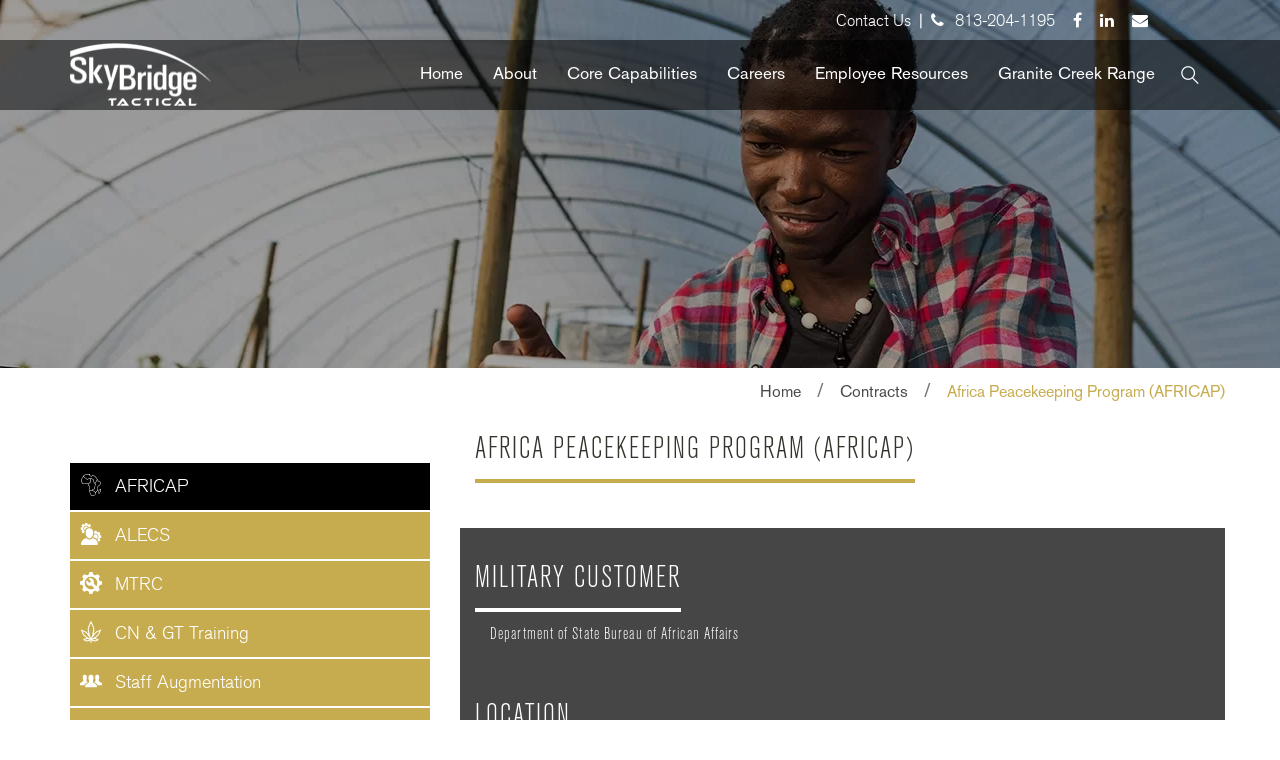

--- FILE ---
content_type: text/html; charset=UTF-8
request_url: https://skybridgetactical.com/skybridge-contracts/africa-peacekeeping-program
body_size: 16778
content:


<!DOCTYPE html>

<html

lang="en-US">

<!-- <script src="//www.socialintents.com/api/socialintents.1.1.js#2c9f82f45a0e0d83015a150d641406a9" async="async"></script>
 -->

<head>

	<meta charset="UTF-8">

         <meta http-equiv="X-UA-Compatible" content="IE=edge" />

	 <meta name="viewport" content="width=device-width, initial-scale=1.0, maximum-scale=1.0, user-scalable=no" />

	<link rel="profile" href="https://gmpg.org/xfn/11">

	<link rel="pingback" href="https://skybridgetactical.com/xmlrpc.php">

	<!-- HTML5 shim and Respond.js for IE8 support of HTML5 elements and media queries -->

	<!-- WARNING: Respond.js doesn't work if you view the page via file:// -->

  <!--[if lt IE 9]>

<script src="https://oss.maxcdn.com/html5shiv/3.7.2/html5shiv.min.js"></script>

<script src="https://oss.maxcdn.com/respond/1.4.2/respond.min.js"></script>

<![endif]-->

<!-- <style type="text/css">

	.overlay-right:first-child{

		display: none;

	}

</style> -->

 <link rel="icon" href="https://skybridgetactical.com/wp-content/uploads/skyfav.png" />
<!-- Custom Css -->

<style type="text/css">

	
</style>

<meta name='robots' content='max-image-preview:large' />
	<style>img:is([sizes="auto" i], [sizes^="auto," i]) { contain-intrinsic-size: 3000px 1500px }</style>
	
	<!-- This site is optimized with the Yoast SEO Premium plugin v14.9 - https://yoast.com/wordpress/plugins/seo/ -->
	<title>Africa Peacekeeping Program - Skybridge Tactical</title>
	<meta name="description" content="Africa Peacekeeping Program - SkyBridge Tactical shall provide training, logistics services and support to African countries and regional organizations" />
	<meta name="robots" content="index, follow, max-snippet:-1, max-image-preview:large, max-video-preview:-1" />
	<link rel="canonical" href="https://skybridgetactical.com/skybridge-contracts/africa-peacekeeping-program" />
	<meta property="og:locale" content="en_US" />
	<meta property="og:type" content="article" />
	<meta property="og:title" content="Africa Peacekeeping Program - Skybridge Tactical" />
	<meta property="og:description" content="Africa Peacekeeping Program - SkyBridge Tactical shall provide training, logistics services and support to African countries and regional organizations" />
	<meta property="og:url" content="https://skybridgetactical.com/skybridge-contracts/africa-peacekeeping-program" />
	<meta property="og:site_name" content="Skybridge Tactical" />
	<meta property="article:modified_time" content="2024-11-19T14:39:17+00:00" />
	<meta name="twitter:card" content="summary" />
	<script type="application/ld+json" class="yoast-schema-graph">{"@context":"https://schema.org","@graph":[{"@type":"Organization","@id":"https://skybridgetactical.com/#organization","name":"Skybridge Tactical","url":"https://skybridgetactical.com/","sameAs":[],"logo":{"@type":"ImageObject","@id":"https://skybridgetactical.com/#logo","inLanguage":"en-US","url":"https://skybridgetactical.com/wp-content/uploads/login-logo.png","width":587,"height":275,"caption":"Skybridge Tactical"},"image":{"@id":"https://skybridgetactical.com/#logo"}},{"@type":"WebSite","@id":"https://skybridgetactical.com/#website","url":"https://skybridgetactical.com/","name":"Skybridge Tactical","description":"","publisher":{"@id":"https://skybridgetactical.com/#organization"},"potentialAction":[{"@type":"SearchAction","target":"https://skybridgetactical.com/?s={search_term_string}","query-input":"required name=search_term_string"}],"inLanguage":"en-US"},{"@type":"WebPage","@id":"https://skybridgetactical.com/skybridge-contracts/africa-peacekeeping-program#webpage","url":"https://skybridgetactical.com/skybridge-contracts/africa-peacekeeping-program","name":"Africa Peacekeeping Program - Skybridge Tactical","isPartOf":{"@id":"https://skybridgetactical.com/#website"},"datePublished":"2017-05-16T14:00:55+00:00","dateModified":"2024-11-19T14:39:17+00:00","description":"Africa Peacekeeping Program - SkyBridge Tactical shall provide training, logistics services and support to African countries and regional organizations","inLanguage":"en-US","potentialAction":[{"@type":"ReadAction","target":["https://skybridgetactical.com/skybridge-contracts/africa-peacekeeping-program"]}]}]}</script>
	<!-- / Yoast SEO Premium plugin. -->


<link rel='dns-prefetch' href='//fonts.googleapis.com' />
<link rel='preconnect' href='https://fonts.gstatic.com' crossorigin />
<link rel="alternate" type="application/rss+xml" title="Skybridge Tactical &raquo; Feed" href="https://skybridgetactical.com/feed" />
<link rel="alternate" type="application/rss+xml" title="Skybridge Tactical &raquo; Comments Feed" href="https://skybridgetactical.com/comments/feed" />
<script type="text/javascript">
/* <![CDATA[ */
window._wpemojiSettings = {"baseUrl":"https:\/\/s.w.org\/images\/core\/emoji\/16.0.1\/72x72\/","ext":".png","svgUrl":"https:\/\/s.w.org\/images\/core\/emoji\/16.0.1\/svg\/","svgExt":".svg","source":{"concatemoji":"https:\/\/skybridgetactical.com\/wp-includes\/js\/wp-emoji-release.min.js?ver=6.8.3"}};
/*! This file is auto-generated */
!function(s,n){var o,i,e;function c(e){try{var t={supportTests:e,timestamp:(new Date).valueOf()};sessionStorage.setItem(o,JSON.stringify(t))}catch(e){}}function p(e,t,n){e.clearRect(0,0,e.canvas.width,e.canvas.height),e.fillText(t,0,0);var t=new Uint32Array(e.getImageData(0,0,e.canvas.width,e.canvas.height).data),a=(e.clearRect(0,0,e.canvas.width,e.canvas.height),e.fillText(n,0,0),new Uint32Array(e.getImageData(0,0,e.canvas.width,e.canvas.height).data));return t.every(function(e,t){return e===a[t]})}function u(e,t){e.clearRect(0,0,e.canvas.width,e.canvas.height),e.fillText(t,0,0);for(var n=e.getImageData(16,16,1,1),a=0;a<n.data.length;a++)if(0!==n.data[a])return!1;return!0}function f(e,t,n,a){switch(t){case"flag":return n(e,"\ud83c\udff3\ufe0f\u200d\u26a7\ufe0f","\ud83c\udff3\ufe0f\u200b\u26a7\ufe0f")?!1:!n(e,"\ud83c\udde8\ud83c\uddf6","\ud83c\udde8\u200b\ud83c\uddf6")&&!n(e,"\ud83c\udff4\udb40\udc67\udb40\udc62\udb40\udc65\udb40\udc6e\udb40\udc67\udb40\udc7f","\ud83c\udff4\u200b\udb40\udc67\u200b\udb40\udc62\u200b\udb40\udc65\u200b\udb40\udc6e\u200b\udb40\udc67\u200b\udb40\udc7f");case"emoji":return!a(e,"\ud83e\udedf")}return!1}function g(e,t,n,a){var r="undefined"!=typeof WorkerGlobalScope&&self instanceof WorkerGlobalScope?new OffscreenCanvas(300,150):s.createElement("canvas"),o=r.getContext("2d",{willReadFrequently:!0}),i=(o.textBaseline="top",o.font="600 32px Arial",{});return e.forEach(function(e){i[e]=t(o,e,n,a)}),i}function t(e){var t=s.createElement("script");t.src=e,t.defer=!0,s.head.appendChild(t)}"undefined"!=typeof Promise&&(o="wpEmojiSettingsSupports",i=["flag","emoji"],n.supports={everything:!0,everythingExceptFlag:!0},e=new Promise(function(e){s.addEventListener("DOMContentLoaded",e,{once:!0})}),new Promise(function(t){var n=function(){try{var e=JSON.parse(sessionStorage.getItem(o));if("object"==typeof e&&"number"==typeof e.timestamp&&(new Date).valueOf()<e.timestamp+604800&&"object"==typeof e.supportTests)return e.supportTests}catch(e){}return null}();if(!n){if("undefined"!=typeof Worker&&"undefined"!=typeof OffscreenCanvas&&"undefined"!=typeof URL&&URL.createObjectURL&&"undefined"!=typeof Blob)try{var e="postMessage("+g.toString()+"("+[JSON.stringify(i),f.toString(),p.toString(),u.toString()].join(",")+"));",a=new Blob([e],{type:"text/javascript"}),r=new Worker(URL.createObjectURL(a),{name:"wpTestEmojiSupports"});return void(r.onmessage=function(e){c(n=e.data),r.terminate(),t(n)})}catch(e){}c(n=g(i,f,p,u))}t(n)}).then(function(e){for(var t in e)n.supports[t]=e[t],n.supports.everything=n.supports.everything&&n.supports[t],"flag"!==t&&(n.supports.everythingExceptFlag=n.supports.everythingExceptFlag&&n.supports[t]);n.supports.everythingExceptFlag=n.supports.everythingExceptFlag&&!n.supports.flag,n.DOMReady=!1,n.readyCallback=function(){n.DOMReady=!0}}).then(function(){return e}).then(function(){var e;n.supports.everything||(n.readyCallback(),(e=n.source||{}).concatemoji?t(e.concatemoji):e.wpemoji&&e.twemoji&&(t(e.twemoji),t(e.wpemoji)))}))}((window,document),window._wpemojiSettings);
/* ]]> */
</script>
<style id='wp-emoji-styles-inline-css' type='text/css'>

	img.wp-smiley, img.emoji {
		display: inline !important;
		border: none !important;
		box-shadow: none !important;
		height: 1em !important;
		width: 1em !important;
		margin: 0 0.07em !important;
		vertical-align: -0.1em !important;
		background: none !important;
		padding: 0 !important;
	}
</style>
<link rel='stylesheet' id='wp-block-library-css' href='https://skybridgetactical.com/wp-includes/css/dist/block-library/style.min.css?ver=6.8.3' type='text/css' media='all' />
<style id='classic-theme-styles-inline-css' type='text/css'>
/*! This file is auto-generated */
.wp-block-button__link{color:#fff;background-color:#32373c;border-radius:9999px;box-shadow:none;text-decoration:none;padding:calc(.667em + 2px) calc(1.333em + 2px);font-size:1.125em}.wp-block-file__button{background:#32373c;color:#fff;text-decoration:none}
</style>
<style id='co-authors-plus-coauthors-style-inline-css' type='text/css'>
.wp-block-co-authors-plus-coauthors.is-layout-flow [class*=wp-block-co-authors-plus]{display:inline}

</style>
<style id='co-authors-plus-avatar-style-inline-css' type='text/css'>
.wp-block-co-authors-plus-avatar :where(img){height:auto;max-width:100%;vertical-align:bottom}.wp-block-co-authors-plus-coauthors.is-layout-flow .wp-block-co-authors-plus-avatar :where(img){vertical-align:middle}.wp-block-co-authors-plus-avatar:is(.alignleft,.alignright){display:table}.wp-block-co-authors-plus-avatar.aligncenter{display:table;margin-inline:auto}

</style>
<style id='co-authors-plus-image-style-inline-css' type='text/css'>
.wp-block-co-authors-plus-image{margin-bottom:0}.wp-block-co-authors-plus-image :where(img){height:auto;max-width:100%;vertical-align:bottom}.wp-block-co-authors-plus-coauthors.is-layout-flow .wp-block-co-authors-plus-image :where(img){vertical-align:middle}.wp-block-co-authors-plus-image:is(.alignfull,.alignwide) :where(img){width:100%}.wp-block-co-authors-plus-image:is(.alignleft,.alignright){display:table}.wp-block-co-authors-plus-image.aligncenter{display:table;margin-inline:auto}

</style>
<style id='pdfemb-pdf-embedder-viewer-style-inline-css' type='text/css'>
.wp-block-pdfemb-pdf-embedder-viewer{max-width:none}

</style>
<style id='global-styles-inline-css' type='text/css'>
:root{--wp--preset--aspect-ratio--square: 1;--wp--preset--aspect-ratio--4-3: 4/3;--wp--preset--aspect-ratio--3-4: 3/4;--wp--preset--aspect-ratio--3-2: 3/2;--wp--preset--aspect-ratio--2-3: 2/3;--wp--preset--aspect-ratio--16-9: 16/9;--wp--preset--aspect-ratio--9-16: 9/16;--wp--preset--color--black: #000000;--wp--preset--color--cyan-bluish-gray: #abb8c3;--wp--preset--color--white: #ffffff;--wp--preset--color--pale-pink: #f78da7;--wp--preset--color--vivid-red: #cf2e2e;--wp--preset--color--luminous-vivid-orange: #ff6900;--wp--preset--color--luminous-vivid-amber: #fcb900;--wp--preset--color--light-green-cyan: #7bdcb5;--wp--preset--color--vivid-green-cyan: #00d084;--wp--preset--color--pale-cyan-blue: #8ed1fc;--wp--preset--color--vivid-cyan-blue: #0693e3;--wp--preset--color--vivid-purple: #9b51e0;--wp--preset--gradient--vivid-cyan-blue-to-vivid-purple: linear-gradient(135deg,rgba(6,147,227,1) 0%,rgb(155,81,224) 100%);--wp--preset--gradient--light-green-cyan-to-vivid-green-cyan: linear-gradient(135deg,rgb(122,220,180) 0%,rgb(0,208,130) 100%);--wp--preset--gradient--luminous-vivid-amber-to-luminous-vivid-orange: linear-gradient(135deg,rgba(252,185,0,1) 0%,rgba(255,105,0,1) 100%);--wp--preset--gradient--luminous-vivid-orange-to-vivid-red: linear-gradient(135deg,rgba(255,105,0,1) 0%,rgb(207,46,46) 100%);--wp--preset--gradient--very-light-gray-to-cyan-bluish-gray: linear-gradient(135deg,rgb(238,238,238) 0%,rgb(169,184,195) 100%);--wp--preset--gradient--cool-to-warm-spectrum: linear-gradient(135deg,rgb(74,234,220) 0%,rgb(151,120,209) 20%,rgb(207,42,186) 40%,rgb(238,44,130) 60%,rgb(251,105,98) 80%,rgb(254,248,76) 100%);--wp--preset--gradient--blush-light-purple: linear-gradient(135deg,rgb(255,206,236) 0%,rgb(152,150,240) 100%);--wp--preset--gradient--blush-bordeaux: linear-gradient(135deg,rgb(254,205,165) 0%,rgb(254,45,45) 50%,rgb(107,0,62) 100%);--wp--preset--gradient--luminous-dusk: linear-gradient(135deg,rgb(255,203,112) 0%,rgb(199,81,192) 50%,rgb(65,88,208) 100%);--wp--preset--gradient--pale-ocean: linear-gradient(135deg,rgb(255,245,203) 0%,rgb(182,227,212) 50%,rgb(51,167,181) 100%);--wp--preset--gradient--electric-grass: linear-gradient(135deg,rgb(202,248,128) 0%,rgb(113,206,126) 100%);--wp--preset--gradient--midnight: linear-gradient(135deg,rgb(2,3,129) 0%,rgb(40,116,252) 100%);--wp--preset--font-size--small: 13px;--wp--preset--font-size--medium: 20px;--wp--preset--font-size--large: 36px;--wp--preset--font-size--x-large: 42px;--wp--preset--spacing--20: 0.44rem;--wp--preset--spacing--30: 0.67rem;--wp--preset--spacing--40: 1rem;--wp--preset--spacing--50: 1.5rem;--wp--preset--spacing--60: 2.25rem;--wp--preset--spacing--70: 3.38rem;--wp--preset--spacing--80: 5.06rem;--wp--preset--shadow--natural: 6px 6px 9px rgba(0, 0, 0, 0.2);--wp--preset--shadow--deep: 12px 12px 50px rgba(0, 0, 0, 0.4);--wp--preset--shadow--sharp: 6px 6px 0px rgba(0, 0, 0, 0.2);--wp--preset--shadow--outlined: 6px 6px 0px -3px rgba(255, 255, 255, 1), 6px 6px rgba(0, 0, 0, 1);--wp--preset--shadow--crisp: 6px 6px 0px rgba(0, 0, 0, 1);}:where(.is-layout-flex){gap: 0.5em;}:where(.is-layout-grid){gap: 0.5em;}body .is-layout-flex{display: flex;}.is-layout-flex{flex-wrap: wrap;align-items: center;}.is-layout-flex > :is(*, div){margin: 0;}body .is-layout-grid{display: grid;}.is-layout-grid > :is(*, div){margin: 0;}:where(.wp-block-columns.is-layout-flex){gap: 2em;}:where(.wp-block-columns.is-layout-grid){gap: 2em;}:where(.wp-block-post-template.is-layout-flex){gap: 1.25em;}:where(.wp-block-post-template.is-layout-grid){gap: 1.25em;}.has-black-color{color: var(--wp--preset--color--black) !important;}.has-cyan-bluish-gray-color{color: var(--wp--preset--color--cyan-bluish-gray) !important;}.has-white-color{color: var(--wp--preset--color--white) !important;}.has-pale-pink-color{color: var(--wp--preset--color--pale-pink) !important;}.has-vivid-red-color{color: var(--wp--preset--color--vivid-red) !important;}.has-luminous-vivid-orange-color{color: var(--wp--preset--color--luminous-vivid-orange) !important;}.has-luminous-vivid-amber-color{color: var(--wp--preset--color--luminous-vivid-amber) !important;}.has-light-green-cyan-color{color: var(--wp--preset--color--light-green-cyan) !important;}.has-vivid-green-cyan-color{color: var(--wp--preset--color--vivid-green-cyan) !important;}.has-pale-cyan-blue-color{color: var(--wp--preset--color--pale-cyan-blue) !important;}.has-vivid-cyan-blue-color{color: var(--wp--preset--color--vivid-cyan-blue) !important;}.has-vivid-purple-color{color: var(--wp--preset--color--vivid-purple) !important;}.has-black-background-color{background-color: var(--wp--preset--color--black) !important;}.has-cyan-bluish-gray-background-color{background-color: var(--wp--preset--color--cyan-bluish-gray) !important;}.has-white-background-color{background-color: var(--wp--preset--color--white) !important;}.has-pale-pink-background-color{background-color: var(--wp--preset--color--pale-pink) !important;}.has-vivid-red-background-color{background-color: var(--wp--preset--color--vivid-red) !important;}.has-luminous-vivid-orange-background-color{background-color: var(--wp--preset--color--luminous-vivid-orange) !important;}.has-luminous-vivid-amber-background-color{background-color: var(--wp--preset--color--luminous-vivid-amber) !important;}.has-light-green-cyan-background-color{background-color: var(--wp--preset--color--light-green-cyan) !important;}.has-vivid-green-cyan-background-color{background-color: var(--wp--preset--color--vivid-green-cyan) !important;}.has-pale-cyan-blue-background-color{background-color: var(--wp--preset--color--pale-cyan-blue) !important;}.has-vivid-cyan-blue-background-color{background-color: var(--wp--preset--color--vivid-cyan-blue) !important;}.has-vivid-purple-background-color{background-color: var(--wp--preset--color--vivid-purple) !important;}.has-black-border-color{border-color: var(--wp--preset--color--black) !important;}.has-cyan-bluish-gray-border-color{border-color: var(--wp--preset--color--cyan-bluish-gray) !important;}.has-white-border-color{border-color: var(--wp--preset--color--white) !important;}.has-pale-pink-border-color{border-color: var(--wp--preset--color--pale-pink) !important;}.has-vivid-red-border-color{border-color: var(--wp--preset--color--vivid-red) !important;}.has-luminous-vivid-orange-border-color{border-color: var(--wp--preset--color--luminous-vivid-orange) !important;}.has-luminous-vivid-amber-border-color{border-color: var(--wp--preset--color--luminous-vivid-amber) !important;}.has-light-green-cyan-border-color{border-color: var(--wp--preset--color--light-green-cyan) !important;}.has-vivid-green-cyan-border-color{border-color: var(--wp--preset--color--vivid-green-cyan) !important;}.has-pale-cyan-blue-border-color{border-color: var(--wp--preset--color--pale-cyan-blue) !important;}.has-vivid-cyan-blue-border-color{border-color: var(--wp--preset--color--vivid-cyan-blue) !important;}.has-vivid-purple-border-color{border-color: var(--wp--preset--color--vivid-purple) !important;}.has-vivid-cyan-blue-to-vivid-purple-gradient-background{background: var(--wp--preset--gradient--vivid-cyan-blue-to-vivid-purple) !important;}.has-light-green-cyan-to-vivid-green-cyan-gradient-background{background: var(--wp--preset--gradient--light-green-cyan-to-vivid-green-cyan) !important;}.has-luminous-vivid-amber-to-luminous-vivid-orange-gradient-background{background: var(--wp--preset--gradient--luminous-vivid-amber-to-luminous-vivid-orange) !important;}.has-luminous-vivid-orange-to-vivid-red-gradient-background{background: var(--wp--preset--gradient--luminous-vivid-orange-to-vivid-red) !important;}.has-very-light-gray-to-cyan-bluish-gray-gradient-background{background: var(--wp--preset--gradient--very-light-gray-to-cyan-bluish-gray) !important;}.has-cool-to-warm-spectrum-gradient-background{background: var(--wp--preset--gradient--cool-to-warm-spectrum) !important;}.has-blush-light-purple-gradient-background{background: var(--wp--preset--gradient--blush-light-purple) !important;}.has-blush-bordeaux-gradient-background{background: var(--wp--preset--gradient--blush-bordeaux) !important;}.has-luminous-dusk-gradient-background{background: var(--wp--preset--gradient--luminous-dusk) !important;}.has-pale-ocean-gradient-background{background: var(--wp--preset--gradient--pale-ocean) !important;}.has-electric-grass-gradient-background{background: var(--wp--preset--gradient--electric-grass) !important;}.has-midnight-gradient-background{background: var(--wp--preset--gradient--midnight) !important;}.has-small-font-size{font-size: var(--wp--preset--font-size--small) !important;}.has-medium-font-size{font-size: var(--wp--preset--font-size--medium) !important;}.has-large-font-size{font-size: var(--wp--preset--font-size--large) !important;}.has-x-large-font-size{font-size: var(--wp--preset--font-size--x-large) !important;}
:where(.wp-block-post-template.is-layout-flex){gap: 1.25em;}:where(.wp-block-post-template.is-layout-grid){gap: 1.25em;}
:where(.wp-block-columns.is-layout-flex){gap: 2em;}:where(.wp-block-columns.is-layout-grid){gap: 2em;}
:root :where(.wp-block-pullquote){font-size: 1.5em;line-height: 1.6;}
</style>
<link rel='stylesheet' id='contact-form-7-css' href='https://skybridgetactical.com/wp-content/plugins/contact-form-7/includes/css/styles.css?ver=6.1.3' type='text/css' media='all' />
<link rel='stylesheet' id='essential-grid-plugin-settings-css' href='https://skybridgetactical.com/wp-content/plugins/essential-grid/public/assets/css/settings.css?ver=2.1.0.2' type='text/css' media='all' />
<link rel='stylesheet' id='tp-open-sans-css' href='https://fonts.googleapis.com/css?family=Open+Sans%3A300%2C400%2C600%2C700%2C800&#038;ver=6.8.3' type='text/css' media='all' />
<link rel='stylesheet' id='tp-raleway-css' href='https://fonts.googleapis.com/css?family=Raleway%3A100%2C200%2C300%2C400%2C500%2C600%2C700%2C800%2C900&#038;ver=6.8.3' type='text/css' media='all' />
<link rel='stylesheet' id='tp-droid-serif-css' href='https://fonts.googleapis.com/css?family=Droid+Serif%3A400%2C700&#038;ver=6.8.3' type='text/css' media='all' />
<link rel='stylesheet' id='rs-plugin-settings-css' href='https://skybridgetactical.com/wp-content/plugins/revslider_old/public/assets/css/settings.css?ver=5.2.6' type='text/css' media='all' />
<style id='rs-plugin-settings-inline-css' type='text/css'>
#rs-demo-id {}
</style>
<style id='woocommerce-inline-inline-css' type='text/css'>
.woocommerce form .form-row .required { visibility: visible; }
</style>
<link rel='stylesheet' id='wp-job-manager-job-listings-css' href='https://skybridgetactical.com/wp-content/plugins/wp-job-manager/assets/dist/css/job-listings.css?ver=598383a28ac5f9f156e4' type='text/css' media='all' />
<link rel='stylesheet' id='brands-styles-css' href='https://skybridgetactical.com/wp-content/plugins/woocommerce/assets/css/brands.css?ver=10.3.5' type='text/css' media='all' />
<link rel='stylesheet' id='hood-theme-style-css' href='https://skybridgetactical.com/wp-content/themes/hood-theme/assets/css/hood-style.css?ver=1.0' type='text/css' media='all' />
<link rel='stylesheet' id='font-awesome-css' href='https://skybridgetactical.com/wp-content/plugins/js_composer/assets/lib/bower/font-awesome/css/font-awesome.min.css?ver=4.12.1' type='text/css' media='all' />
<link rel='stylesheet' id='boostrap-css' href='https://skybridgetactical.com/wp-content/themes/hood-theme/includes/bootstrap/css/bootstrap.min.css?ver=3.3.6' type='text/css' media='all' />
<link rel='stylesheet' id='custom-style-css' href='https://skybridgetactical.com/wp-content/themes/hood-theme/assets/css/hood-custom-style.css?ver=1.0.0' type='text/css' media='all' />
<link rel='stylesheet' id='comment-style-css' href='https://skybridgetactical.com/wp-content/themes/hood-theme/assets/css/hood-options.css?ver=1.0.0' type='text/css' media='all' />
<link rel='stylesheet' id='hood-woocommerce-css' href='https://skybridgetactical.com/wp-content/themes/hood-theme/assets/css/hood-woocommerce.css?ver=1.0.0' type='text/css' media='all' />
<link rel='stylesheet' id='wp-pagenavi-css' href='https://skybridgetactical.com/wp-content/plugins/wp-pagenavi/pagenavi-css.css?ver=2.70' type='text/css' media='all' />
<link rel='stylesheet' id='js_composer_front-css' href='https://skybridgetactical.com/wp-content/plugins/js_composer/assets/css/js_composer.min.css?ver=4.12.1' type='text/css' media='all' />
<link rel='stylesheet' id='bsf-Defaults-css' href='https://skybridgetactical.com/wp-content/uploads/smile_fonts/Defaults/Defaults.css?ver=6.8.3' type='text/css' media='all' />
<link rel='stylesheet' id='parent-style-css' href='https://skybridgetactical.com/wp-content/themes/hood-theme/style.css?ver=6.8.3' type='text/css' media='all' />
<link rel='stylesheet' id='slick-css-css' href='https://skybridgetactical.com/wp-content/themes/hoodtheme-child/assets/css/slick.css?ver=6.8.3' type='text/css' media='all' />
<link rel='stylesheet' id='child-style-css' href='https://skybridgetactical.com/wp-content/themes/hoodtheme-child/style.css?ver=1.0.0' type='text/css' media='all' />
<link rel="preload" as="style" href="https://fonts.googleapis.com/css?family=Open%20Sans:400%7CLato:100,300,400,700,900,100italic,300italic,400italic,700italic,900italic&#038;display=swap&#038;ver=6.8.3" /><link rel="stylesheet" href="https://fonts.googleapis.com/css?family=Open%20Sans:400%7CLato:100,300,400,700,900,100italic,300italic,400italic,700italic,900italic&#038;display=swap&#038;ver=6.8.3" media="print" onload="this.media='all'"><noscript><link rel="stylesheet" href="https://fonts.googleapis.com/css?family=Open%20Sans:400%7CLato:100,300,400,700,900,100italic,300italic,400italic,700italic,900italic&#038;display=swap&#038;ver=6.8.3" /></noscript><link rel='stylesheet' id='lightboxStyle-css' href='https://skybridgetactical.com/wp-content/plugins/lightbox-plus/css/shadowed/colorbox.min.css?ver=2.7.2' type='text/css' media='screen' />
<script type="text/javascript" src="https://skybridgetactical.com/wp-includes/js/jquery/jquery.min.js?ver=3.7.1" id="jquery-core-js"></script>
<script type="text/javascript" src="https://skybridgetactical.com/wp-includes/js/jquery/jquery-migrate.min.js?ver=3.4.1" id="jquery-migrate-js"></script>
<script type="text/javascript" src="https://skybridgetactical.com/wp-content/plugins/essential-grid/public/assets/js/lightbox.js?ver=2.1.0.2" id="themepunchboxext-js"></script>
<script type="text/javascript" src="https://skybridgetactical.com/wp-content/plugins/essential-grid/public/assets/js/jquery.themepunch.tools.min.js?ver=2.1.0.2" id="tp-tools-js"></script>
<script type="text/javascript" src="https://skybridgetactical.com/wp-content/plugins/revslider_old/public/assets/js/jquery.themepunch.revolution.min.js?ver=5.2.6" id="revmin-js"></script>
<script type="text/javascript" src="https://skybridgetactical.com/wp-content/plugins/woocommerce/assets/js/jquery-blockui/jquery.blockUI.min.js?ver=2.7.0-wc.10.3.5" id="wc-jquery-blockui-js" data-wp-strategy="defer"></script>
<script type="text/javascript" id="wc-add-to-cart-js-extra">
/* <![CDATA[ */
var wc_add_to_cart_params = {"ajax_url":"\/wp-admin\/admin-ajax.php","wc_ajax_url":"\/?wc-ajax=%%endpoint%%","i18n_view_cart":"View cart","cart_url":"https:\/\/skybridgetactical.com\/cart","is_cart":"","cart_redirect_after_add":"no"};
/* ]]> */
</script>
<script type="text/javascript" src="https://skybridgetactical.com/wp-content/plugins/woocommerce/assets/js/frontend/add-to-cart.min.js?ver=10.3.5" id="wc-add-to-cart-js" data-wp-strategy="defer"></script>
<script type="text/javascript" src="https://skybridgetactical.com/wp-content/plugins/woocommerce/assets/js/js-cookie/js.cookie.min.js?ver=2.1.4-wc.10.3.5" id="wc-js-cookie-js" defer="defer" data-wp-strategy="defer"></script>
<script type="text/javascript" id="woocommerce-js-extra">
/* <![CDATA[ */
var woocommerce_params = {"ajax_url":"\/wp-admin\/admin-ajax.php","wc_ajax_url":"\/?wc-ajax=%%endpoint%%","i18n_password_show":"Show password","i18n_password_hide":"Hide password"};
/* ]]> */
</script>
<script type="text/javascript" src="https://skybridgetactical.com/wp-content/plugins/woocommerce/assets/js/frontend/woocommerce.min.js?ver=10.3.5" id="woocommerce-js" defer="defer" data-wp-strategy="defer"></script>
<script type="text/javascript" src="https://skybridgetactical.com/wp-content/plugins/js_composer/assets/js/vendors/woocommerce-add-to-cart.js?ver=4.12.1" id="vc_woocommerce-add-to-cart-js-js"></script>
<link rel="https://api.w.org/" href="https://skybridgetactical.com/wp-json/" /><link rel="alternate" title="JSON" type="application/json" href="https://skybridgetactical.com/wp-json/wp/v2/pages/637" /><link rel="EditURI" type="application/rsd+xml" title="RSD" href="https://skybridgetactical.com/xmlrpc.php?rsd" />
<meta name="generator" content="WordPress 6.8.3" />
<meta name="generator" content="WooCommerce 10.3.5" />
<link rel='shortlink' href='https://skybridgetactical.com/?p=637' />
<link rel="alternate" title="oEmbed (JSON)" type="application/json+oembed" href="https://skybridgetactical.com/wp-json/oembed/1.0/embed?url=https%3A%2F%2Fskybridgetactical.com%2Fskybridge-contracts%2Fafrica-peacekeeping-program" />
<link rel="alternate" title="oEmbed (XML)" type="text/xml+oembed" href="https://skybridgetactical.com/wp-json/oembed/1.0/embed?url=https%3A%2F%2Fskybridgetactical.com%2Fskybridge-contracts%2Fafrica-peacekeeping-program&#038;format=xml" />
<meta name="generator" content="Redux 4.5.9" />		<script type="text/javascript">
			var ajaxRevslider;
			
			jQuery(document).ready(function() {
				// CUSTOM AJAX CONTENT LOADING FUNCTION
				ajaxRevslider = function(obj) {
				
					// obj.type : Post Type
					// obj.id : ID of Content to Load
					// obj.aspectratio : The Aspect Ratio of the Container / Media
					// obj.selector : The Container Selector where the Content of Ajax will be injected. It is done via the Essential Grid on Return of Content
					
					var content = "";

					data = {};
					
					data.action = 'revslider_ajax_call_front';
					data.client_action = 'get_slider_html';
					data.token = 'af5cc57618';
					data.type = obj.type;
					data.id = obj.id;
					data.aspectratio = obj.aspectratio;
					
					// SYNC AJAX REQUEST
					jQuery.ajax({
						type:"post",
						url:"https://skybridgetactical.com/wp-admin/admin-ajax.php",
						dataType: 'json',
						data:data,
						async:false,
						success: function(ret, textStatus, XMLHttpRequest) {
							if(ret.success == true)
								content = ret.data;								
						},
						error: function(e) {
							console.log(e);
						}
					});
					
					 // FIRST RETURN THE CONTENT WHEN IT IS LOADED !!
					 return content;						 
				};
				
				// CUSTOM AJAX FUNCTION TO REMOVE THE SLIDER
				var ajaxRemoveRevslider = function(obj) {
					return jQuery(obj.selector+" .rev_slider").revkill();
				};

				// EXTEND THE AJAX CONTENT LOADING TYPES WITH TYPE AND FUNCTION
				var extendessential = setInterval(function() {
					if (jQuery.fn.tpessential != undefined) {
						clearInterval(extendessential);
						if(typeof(jQuery.fn.tpessential.defaults) !== 'undefined') {
							jQuery.fn.tpessential.defaults.ajaxTypes.push({type:"revslider",func:ajaxRevslider,killfunc:ajaxRemoveRevslider,openAnimationSpeed:0.3});   
							// type:  Name of the Post to load via Ajax into the Essential Grid Ajax Container
							// func: the Function Name which is Called once the Item with the Post Type has been clicked
							// killfunc: function to kill in case the Ajax Window going to be removed (before Remove function !
							// openAnimationSpeed: how quick the Ajax Content window should be animated (default is 0.3)
						}
					}
				},30);
			});
		</script>
			<noscript><style>.woocommerce-product-gallery{ opacity: 1 !important; }</style></noscript>
	<meta name="generator" content="Powered by Visual Composer - drag and drop page builder for WordPress."/>
<!--[if lte IE 9]><link rel="stylesheet" type="text/css" href="https://skybridgetactical.com/wp-content/plugins/js_composer/assets/css/vc_lte_ie9.min.css" media="screen"><![endif]--><!--[if IE  8]><link rel="stylesheet" type="text/css" href="https://skybridgetactical.com/wp-content/plugins/js_composer/assets/css/vc-ie8.min.css" media="screen"><![endif]--><style type="text/css" id="custom-background-css">
body.custom-background { background-image: url("https://skybridgetactical.com/wp-content/uploads/Generic-Blog-Banner.png"); background-position: center top; background-size: contain; background-repeat: no-repeat; background-attachment: fixed; }
</style>
	<meta name="generator" content="Powered by Slider Revolution 5.2.6 - responsive, Mobile-Friendly Slider Plugin for WordPress with comfortable drag and drop interface." />
		<style type="text/css" id="wp-custom-css">
			.team-content h4 {
	
	color: #c7ac4f;
    font-size: 18px !important;
    margin-bottom: 8px;
}

.team-content p {
font-size: 16px;
color: #747474;
	font-weight: 300;
}

.biopage .team-content p {
    font-size: 24px;
    color: #c7ac4f;
}




@media only screen and (min-width: 1100px) {
 .meet-our-team-content, .team-content {
    padding-left: 15px;
    padding-top: 1px !important;
}
}


.biopage .team-content h3 {
    font-size: 33px;
    margin-bottom: 20px;
    margin-top: 55px;
}

div.team-content {
	
	    padding-left: 20px;
    padding-right: 20px;
	
}


.page-title-detials.our-approach ul li:before {
    width: 5px;
    height: 5px;
    content: "";
    background-color: #c7ac4f;
    position: absolute;
	display: none;
    border-radius: 50%;
    left: 45px;
    margin-top: 11px;
}		</style>
		<style id="hood_options-dynamic-css" title="dynamic-css" class="redux-options-output">.br-top3{border-top:3px solid #3083c9;border-bottom:0px solid #3083c9;border-left:0px solid #3083c9;border-right:0px solid #3083c9;}.header-top-v8:before{border-left:20px solid #f8f8f8;}</style><style type="text/css" data-type="vc_shortcodes-custom-css">.vc_custom_1494878436687{padding-top: 0px !important;padding-bottom: 20px !important;padding-left: 0px !important;}.vc_custom_1494878465513{padding-top: 15px !important;padding-bottom: 0px !important;}.vc_custom_1495054522428{padding-top: 0px !important;padding-left: 30px !important;}.vc_custom_1495054495241{background-image: url(https://skybridgetactical.com/wp-content/uploads/aboutheader2.png?id=474) !important;background-position: center !important;background-repeat: no-repeat !important;background-size: cover !important;}.vc_custom_1494944647827{margin-top: 0px !important;}</style><noscript><style type="text/css"> .wpb_animate_when_almost_visible { opacity: 1; }</style></noscript>
<link rel="apple-touch-icon" sizes="180x180" href="/apple-touch-icon.png">

<link rel="icon" type="image/png" href="/favicon-32x32.png" sizes="32x32">

<link rel="icon" type="image/png" href="/favicon-16x16.png" sizes="16x16">

<link rel="manifest" href="/manifest.json">

<link rel="mask-icon" href="/safari-pinned-tab.svg" color="#7a9c3f">

<meta name="apple-mobile-web-app-title" content="Skybridge Tactical">

<meta name="application-name" content="Skybridge Tactical">

<meta name="theme-color" content="#7a9c3f">

<script>
  (function(i,s,o,g,r,a,m){i['GoogleAnalyticsObject']=r;i[r]=i[r]||function(){
  (i[r].q=i[r].q||[]).push(arguments)},i[r].l=1*new Date();a=s.createElement(o),
  m=s.getElementsByTagName(o)[0];a.async=1;a.src=g;m.parentNode.insertBefore(a,m)
  })(window,document,'script','https://www.google-analytics.com/analytics.js','ga');

  ga('create', 'UA-103816534-1', 'auto');
  ga('send', 'pageview');

</script>

</head>

<body data-rsssl=1

class="wp-singular page-template-default page page-id-637 page-child parent-pageid-11 custom-background wp-theme-hood-theme wp-child-theme-hoodtheme-child theme-hood-theme woocommerce-no-js metaslider-plugin hood-theme-child wpb-js-composer js-comp-ver-4.12.1 vc_responsive">

<!-- general wrap start -->

<div id="gen-wrap">

	<!-- wrap start -->

	<div id="wrap stop-live-chat" class="nz-wide">

		        <header class="header mob-header cart-true nz-clearfix">
                <div class="mob-header-top nz-clearfix">
                    <div class="container">
                        <div class="logo logo-mob" onclick="location.href='https://skybridgetactical.com'">   <img src="https://skybridgetactical.com/wp-content/uploads/login-logo.png" alt="Skybridge Tactical">
                        </div>
                        <span class="mob-menu-toggle"></span>
                    </div>
                </div>
            </header>
            <div class="mob-header-content nz-clearfix">
                <span class="mob-menu-toggle2"></span>
                <div class="custom-scroll-bar">
                    <nav class="mob-menu nz-clearfix"><ul id="mob-header-menu" class="menu"><li id="menu-item-31" class="menu-item menu-item-type-post_type menu-item-object-page menu-item-home"  data-mm="false" data-mmc="2"><a href="https://skybridgetactical.com/"><span class="mi"></span><span class="txt">Home</span><span class="di icon-arrow-down9"></span></a></li><li id="menu-item-30" class="menu-item menu-item-type-post_type menu-item-object-page menu-item-has-children"  data-mm="false" data-mmc="2"><a href="https://skybridgetactical.com/about"><span class="mi"></span><span class="txt">About</span><span class="di icon-arrow-down9"></span></a><ul class="sub-menu">	<li id="menu-item-177" class="menu-item menu-item-type-post_type menu-item-object-page"  data-mm="false" data-mmc="2"><a href="https://skybridgetactical.com/about/leadership"><span class="mi"></span><span class="txt">Leadership</span><span class="di icon-arrow-down9"></span></a></li>	<li id="menu-item-176" class="menu-item menu-item-type-post_type menu-item-object-page"  data-mm="false" data-mmc="2"><a href="https://skybridgetactical.com/about/footprint"><span class="mi"></span><span class="txt">Footprint</span><span class="di icon-arrow-down9"></span></a></li>	<li id="menu-item-311" class="menu-item menu-item-type-post_type menu-item-object-page"  data-mm="false" data-mmc="2"><a href="https://skybridgetactical.com/about/organizations-we-support"><span class="mi"></span><span class="txt">Organizations We Support</span><span class="di icon-arrow-down9"></span></a></li>	<li id="menu-item-175" class="menu-item menu-item-type-post_type menu-item-object-page"  data-mm="false" data-mmc="2"><a href="https://skybridgetactical.com/about/contact-us"><span class="mi"></span><span class="txt">Contact Us</span><span class="di icon-arrow-down9"></span></a></li></ul></li><li id="menu-item-433" class="menu-item menu-item-type-post_type menu-item-object-page"  data-mm="false" data-mmc="2"><a href="https://skybridgetactical.com/skybridge-corecapabilities"><span class="mi"></span><span class="txt">Core Capabilities</span><span class="di icon-arrow-down9"></span></a></li><li id="menu-item-3070" class="menu-item menu-item-type-custom menu-item-object-custom"  data-mm="false" data-mmc="2"><a href="/careers/"><span class="mi"></span><span class="txt">Careers</span><span class="di icon-arrow-down9"></span></a></li><li id="menu-item-3529" class="menu-item menu-item-type-post_type menu-item-object-page"  data-mm="false" data-mmc="2"><a href="https://skybridgetactical.com/employee-resources"><span class="mi"></span><span class="txt">Employee Resources</span><span class="di icon-arrow-down9"></span></a></li><li id="menu-item-1930" class="menu-item menu-item-type-custom menu-item-object-custom"  data-mm="false" data-mmc="2"><a href="https://skybridgetactical.com/resources/"><span class="mi"></span><span class="txt">Granite Creek Range</span><span class="di icon-arrow-down9"></span></a></li></ul></nav>                    <div class="slogan nz-clearfix">
                        <div style="color:#999999;">
                            <div class="nz-bar">
                                <span class="nz-icon none small icon-phone animate-false"></span>
                                <span class="header-top-label">
                                    Telephone: <a href="tel:813-204-1195">813-204-1195</a>
                                </span>
                            </div>
                            <div class="nz-bar none">
                                <span class="nz-icon none small icon-envelope animate-false"></span>
                                    : <a href="mailto:"></a>
                            </div>
                        </div>
                    </div>
                    <div class="search nz-clearfix">
                        <form action="https://skybridgetactical.com/" method="get">
	<fieldset>
	<input type="text" name="s" placeholder="Search..." value="" />
		<input type="submit"  value="Search" />
	</fieldset>
	<input type='hidden' name='lang' value='en' />
</form>                    </div>
                </div>
            </div>
            <div class="mob-overlay">&nbsp;</div>

<header class="header desk brbt version1 iversion-dark effect-underline subeffect-slide  fiversion-dark header_no_sticky">
  <div class="header-content">
    <div class="header-body">
      <div class="container nz-clearfix">


        <div class="row menu">
          <div class="col-lg-3 col-sm-3">
            <div class="logo logo-desk">
              <a href="https://skybridgetactical.com">
                <img src="https://skybridgetactical.com/wp-content/uploads/skybridge-tactical-logo.png" alt="">
              </a>
            </div>
          </div>
          <div class="col-lg-9 col-sm-9">
            <div class="top-right text-right">
             <span class="top-search">
                <aside id="text-4"><ul>			<div class="textwidget"><div class="social-top"><a href="https://skybridgetactical.com/about/contact-us/" class="contact">Contact Us</a> &nbsp;|&nbsp;  <i class="fa fa-phone" aria-hidden="true"></i> <a href="tel:8132041195">813-204-1195</a></div></div>
		</ul></aside>				</span>
              <span class="social-top">
                                  <a href="https://www.facebook.com/SkyBridgeTactical/" target="_blank"><i class="fa fa-facebook" aria-hidden="true"></i></a>
                                    <a href="https://www.linkedin.com/company/skybridge-tactical-llc/mycompany/" target="_blank"><i class="fa fa-linkedin" aria-hidden="true"></i></a>
                                  <a href="mailto:agodin@skybridgetactical.com"><i class="fa fa-envelope" aria-hidden="true"></i></a>
              </span> <!-- .social-top -->
               <div class="search-toggle search-v2">
        </div>
            <div class="search" style="top: 96px;">
         <form action="https://skybridgetactical.com" method="get">
	<fieldset>
	<input type="text" name="s" placeholder="Search..." value="">
		<input type="submit" value="Search">
	</fieldset>
	<input type="hidden" name="lang" value="en">
</form>       </div>

           </div> <!-- .top-right  -->
           <div class="nav-wrapper">
             
            <!-- <div class="search-toggle">
          </div> -->
        <!-- <div class="search">
           <form action="https://skybridgetactical.com/" method="get">
	<fieldset>
	<input type="text" name="s" placeholder="Search..." value="" />
		<input type="submit"  value="Search" />
	</fieldset>
	<input type='hidden' name='lang' value='en' />
</form>         </div> -->

                          <nav class="header-menu desk-menu nz-clearfix"><ul id="header-menu" class="menu"><li id="menu-item-31" class="menu-item menu-item-type-post_type menu-item-object-page menu-item-home"  data-mm="false" data-mmc="2"><a href="https://skybridgetactical.com/"><span class="mi"></span><span class="txt">Home</span></a></li><li id="menu-item-30" class="menu-item menu-item-type-post_type menu-item-object-page menu-item-has-children"  data-mm="false" data-mmc="2"><a href="https://skybridgetactical.com/about"><span class="mi"></span><span class="txt">About</span></a><ul class="sub-menu">	<li id="menu-item-177" class="menu-item menu-item-type-post_type menu-item-object-page"  data-mm="false" data-mmc="2"><a href="https://skybridgetactical.com/about/leadership"><span class="mi"></span><span class="txt">Leadership</span></a></li>	<li id="menu-item-176" class="menu-item menu-item-type-post_type menu-item-object-page"  data-mm="false" data-mmc="2"><a href="https://skybridgetactical.com/about/footprint"><span class="mi"></span><span class="txt">Footprint</span></a></li>	<li id="menu-item-311" class="menu-item menu-item-type-post_type menu-item-object-page"  data-mm="false" data-mmc="2"><a href="https://skybridgetactical.com/about/organizations-we-support"><span class="mi"></span><span class="txt">Organizations We Support</span></a></li>	<li id="menu-item-175" class="menu-item menu-item-type-post_type menu-item-object-page"  data-mm="false" data-mmc="2"><a href="https://skybridgetactical.com/about/contact-us"><span class="mi"></span><span class="txt">Contact Us</span></a></li></ul></li><li id="menu-item-433" class="menu-item menu-item-type-post_type menu-item-object-page"  data-mm="false" data-mmc="2"><a href="https://skybridgetactical.com/skybridge-corecapabilities"><span class="mi"></span><span class="txt">Core Capabilities</span></a></li><li id="menu-item-3070" class="menu-item menu-item-type-custom menu-item-object-custom"  data-mm="false" data-mmc="2"><a href="/careers/"><span class="mi"></span><span class="txt">Careers</span></a></li><li id="menu-item-3529" class="menu-item menu-item-type-post_type menu-item-object-page"  data-mm="false" data-mmc="2"><a href="https://skybridgetactical.com/employee-resources"><span class="mi"></span><span class="txt">Employee Resources</span></a></li><li id="menu-item-1930" class="menu-item menu-item-type-custom menu-item-object-custom"  data-mm="false" data-mmc="2"><a href="https://skybridgetactical.com/resources/"><span class="mi"></span><span class="txt">Granite Creek Range</span></a></li></ul></nav>        <div class="hamburger" id="hamburger">
          <span></span>
          <span></span>
          <span></span>
        </div>
      </div> <!-- .nav-wrapper -->
    </div> <!-- .col -->
  </div> <!-- .row -->
</div>
</div>
</div>
</header>











		<div class="hamburger-menu">

			<div class="fade-effect">

				<div class="container">

					<div class="hamburger-header">

						<div class="row">

							<div class="col-sm-4">

								<a href="javascript:void(0)" id="hamburger-close">

								</a>

							</div>

							<div class="col-sm-4 text-center">

								<a href="https://skybridgetactical.com">

									<img src="https://skybridgetactical.com/wp-content/themes/hoodtheme-child/assets/images/logo-menu.png" alt="" width="213" height="35">

								</a>

							</div>

							<div class="col-sm-4">

							</div>

						</div>

						<div class="crow">

							<div class="overlay-right">

								<div class="menu"><ul>
<div class="col-sm-6"><div class="cc4"><h3><a></a></h3></div><div class="cc4"><h3><a></a></h3></div><div class="cc4"><h3><a></a></h3></div></div><div class="col-sm-6"><div class="cc4"><h3><a></a></h3></div><div class="cc4"><h3><a></a></h3></div><div class="cc4"><h3><a></a></h3></div></div><div class="col-sm-6"><div class="cc4"><h3><a></a></h3></div><div class="cc4"><h3><a></a></h3></div><div class="cc4"><h3><a></a></h3></div></div><div class="col-sm-6"><div class="cc4"><h3><a></a></h3></div><div class="cc4"><h3><a></a></h3></div><div class="cc4"><h3><a></a></h3></div></div><div class="col-sm-6"><div class="cc4"><h3><a></a></h3></div><div class="cc4"><h3><a></a></h3></div><div class="cc4"><h3><a></a></h3></div></div><div class="col-sm-6"><div class="cc4"><h3><a></a></h3></div><div class="cc4"><h3><a></a></h3></div><div class="cc4"><h3><a></a></h3></div></div><div class="col-sm-6"><div class="cc4"><h3><a></a></h3></div><div class="cc4"><h3><a></a></h3></div><div class="cc4"><h3><a></a></h3></div></div><div class="col-sm-6"><div class="cc4"><h3><a></a></h3></div><div class="cc4"><h3><a></a></h3></div><div class="cc4"><h3><a></a></h3></div></div><div class="col-sm-6"><div class="cc4"><h3><a></a></h3></div><div class="cc4"><h3><a></a></h3></div><div class="cc4"><h3><a></a></h3></div></div><div class="col-sm-6"><div class="cc4"><h3><a></a></h3></div><div class="cc4"><h3><a></a></h3></div><div class="cc4"><h3><a></a></h3></div></div><div class="col-sm-6"><div class="cc4"><h3><a></a></h3></div><div class="cc4"><h3><a></a></h3></div><div class="cc4"><h3><a></a></h3></div></div><div class="col-sm-6"><div class="cc4"><h3><a></a></h3></div><div class="cc4"><h3><a></a></h3></div><div class="cc4"><h3><a></a></h3></div></div><div class="col-sm-6"><div class="cc4"><h3><a></a></h3></div><div class="cc4"><h3><a></a></h3></div><div class="cc4"><h3><a></a></h3></div></div><div class="col-sm-6"><div class="cc4"><h3><a></a></h3></div><div class="cc4"><h3><a></a></h3></div></ul></div>

							</div>

						</div>

						<!-- .crow -->

					</div>

				</div>

			</div>

			<!-- .fade-effect -->

		</div>
<!-- primary -->
<div id="primary" class="content-area">
  <!-- main -->
  <main id="main" class="site-main">
        <div class="container">
  <article id="post-637" 
           class="post-637 page type-page status-publish hentry">
  <!-- BEGIN C-LAYOUT-SIDEBAR -->
  <div>
    <div class="vc_row wpb_row vc_row-fluid"><div class="wpb_column vc_column_container vc_col-sm-12"><div class="vc_column-inner "><div class="wpb_wrapper">
<div id="rev_slider_23_1_wrapper" class="rev_slider_wrapper fullwidthbanner-container" style="margin:0px auto;background-color:transparent;padding:0px;margin-top:0px;margin-bottom:0px;">
<!-- START REVOLUTION SLIDER 5.2.6 fullwidth mode -->
	<div id="rev_slider_23_1" class="rev_slider fullwidthabanner" style="display:none;" data-version="5.2.6">
<ul>	<!-- SLIDE  -->
	<li data-index="rs-23" data-transition="fade" data-slotamount="default" data-hideafterloop="0" data-hideslideonmobile="off"  data-easein="default" data-easeout="default" data-masterspeed="300"  data-rotate="0"  data-saveperformance="off"  data-title="Slide" data-param1="" data-param2="" data-param3="" data-param4="" data-param5="" data-param6="" data-param7="" data-param8="" data-param9="" data-param10="" data-description="">
		<!-- MAIN IMAGE -->
		<img fetchpriority="high" decoding="async" src="https://skybridgetactical.com/wp-content/uploads/24c.jpg"  alt="" title="24c"  width="1300" height="368" data-bgposition="center center" data-bgfit="cover" data-bgrepeat="no-repeat" class="rev-slidebg" data-no-retina>
		<!-- LAYERS -->
	</li>
</ul>
<div class="tp-bannertimer tp-bottom" style="visibility: hidden !important;"></div>	</div>
<script>var htmlDiv = document.getElementById("rs-plugin-settings-inline-css"); var htmlDivCss="";
				if(htmlDiv) {
					htmlDiv.innerHTML = htmlDiv.innerHTML + htmlDivCss;
				}else{
					var htmlDiv = document.createElement("div");
					htmlDiv.innerHTML = "<style>" + htmlDivCss + "</style>";
					document.getElementsByTagName("head")[0].appendChild(htmlDiv.childNodes[0]);
				}
			</script>
		<script type="text/javascript">
						/******************************************
				-	PREPARE PLACEHOLDER FOR SLIDER	-
			******************************************/

			var setREVStartSize=function(){
				try{var e=new Object,i=jQuery(window).width(),t=9999,r=0,n=0,l=0,f=0,s=0,h=0;
					e.c = jQuery('#rev_slider_23_1');
					e.gridwidth = [1240];
					e.gridheight = [368];
							
					e.sliderLayout = "fullwidth";
					if(e.responsiveLevels&&(jQuery.each(e.responsiveLevels,function(e,f){f>i&&(t=r=f,l=e),i>f&&f>r&&(r=f,n=e)}),t>r&&(l=n)),f=e.gridheight[l]||e.gridheight[0]||e.gridheight,s=e.gridwidth[l]||e.gridwidth[0]||e.gridwidth,h=i/s,h=h>1?1:h,f=Math.round(h*f),"fullscreen"==e.sliderLayout){var u=(e.c.width(),jQuery(window).height());if(void 0!=e.fullScreenOffsetContainer){var c=e.fullScreenOffsetContainer.split(",");if (c) jQuery.each(c,function(e,i){u=jQuery(i).length>0?u-jQuery(i).outerHeight(!0):u}),e.fullScreenOffset.split("%").length>1&&void 0!=e.fullScreenOffset&&e.fullScreenOffset.length>0?u-=jQuery(window).height()*parseInt(e.fullScreenOffset,0)/100:void 0!=e.fullScreenOffset&&e.fullScreenOffset.length>0&&(u-=parseInt(e.fullScreenOffset,0))}f=u}else void 0!=e.minHeight&&f<e.minHeight&&(f=e.minHeight);e.c.closest(".rev_slider_wrapper").css({height:f})
					
				}catch(d){console.log("Failure at Presize of Slider:"+d)}
			};
			
			setREVStartSize();
			
						var tpj=jQuery;
			
			var revapi23;
			tpj(document).ready(function() {
				if(tpj("#rev_slider_23_1").revolution == undefined){
					revslider_showDoubleJqueryError("#rev_slider_23_1");
				}else{
					revapi23 = tpj("#rev_slider_23_1").show().revolution({
						sliderType:"standard",
jsFileLocation:"//skybridgetactical.com/wp-content/plugins/revslider_old/public/assets/js/",
						sliderLayout:"fullwidth",
						dottedOverlay:"none",
						delay:9000,
						navigation: {
							onHoverStop:"off",
						},
						visibilityLevels:[1240,1024,778,480],
						gridwidth:1240,
						gridheight:368,
						lazyType:"none",
						shadow:0,
						spinner:"spinner0",
						stopLoop:"off",
						stopAfterLoops:-1,
						stopAtSlide:-1,
						shuffle:"off",
						autoHeight:"off",
						disableProgressBar:"on",
						hideThumbsOnMobile:"off",
						hideSliderAtLimit:0,
						hideCaptionAtLimit:0,
						hideAllCaptionAtLilmit:0,
						debugMode:false,
						fallbacks: {
							simplifyAll:"off",
							nextSlideOnWindowFocus:"off",
							disableFocusListener:false,
						}
					});
				}
			});	/*ready*/
		</script>
		</div><!-- END REVOLUTION SLIDER -->			<!-- C-LAYOUT-BREADCRUMBS -->
			<section class="c-layout-breadcrumbs-1" style="background-color: #fcfcfc; color: #727070; ">
				<div class="container ">
					<div class="c-page-breadcrumbs">
						<div id="crumbs"><span typeof="v:Breadcrumb"><a rel="v:url" property="v:title" href="https://skybridgetactical.com/">Home</a></span> / <span typeof="v:Breadcrumb"><a rel="v:url" property="v:title" href="https://skybridgetactical.com/skybridge-contracts">Contracts</a></span> / <span class="current-bre">Africa Peacekeeping Program (AFRICAP)</span></div>					</div>
				</div>
				<!--/.container -->
			</section>
			<!-- END C-LAYOUT-BREADCRUMBS -->
			
	<div class="wpb_text_column wpb_content_element  extra_breadcrum_div">
		<div class="wpb_wrapper">
			

		</div>
	</div>
</div></div></div></div><div class="vc_row wpb_row vc_row-fluid approach-wrap vc_custom_1494878436687"><div class="wpb_column vc_column_container vc_col-sm-4"><div class="vc_column-inner vc_custom_1494878465513"><div class="wpb_wrapper">
	<div class="wpb_text_column wpb_content_element  m-a-section">
		<div class="wpb_wrapper">
			<aside id="text-3">
<div class="textwidget">
<p>&nbsp;</p>
<ul>
<li class="active"><a class="about-menu" href="/skybridge-contracts/africa-peacekeeping-program/"><i class="icon-africap" style="margin-right: 12px;"></i>AFRICAP</a></li>
<li><a class="about-menu" href="/skybridge-contracts/mantech"><i class="icon-intel" style="margin-right: 12px;"></i>ALECS</a></li>
<li><a class="about-menu" href="/skybridge-contracts/special-operation-forces-sof-mobile-technology-repair-complex/"><i class="icon-mtrc" style="margin-right: 6px;"></i>MTRC</a></li>
<li><a class="about-menu" href="/skybridge-contracts/counter-narcotics-global-threats-training/"><i class="icon-counter" style="margin-right: 10px;"></i>CN &amp; GT Training</a></li>
<li><a class="about-menu" href="/skybridge-contracts/staff-augmentation-support/"><i class="icon-staffaug" style="margin-right: 12px;"></i>Staff Augmentation</a></li>
<li><a class="about-menu" href="/skybridge-contracts/socom-wide-mission-support-a/"><i class="icon-engineering" style="margin-right: 12px;"></i>AM&amp;E</a></li>
<li><a class="about-menu" style="margin-right: 12px;" href="/skybridge-contracts/seaport-e/"><i class="icon-seaport" style="margin-right: 12px;"></i>Seaport-NXG</a></li>
<li><a class="about-menu" style="margin-right: 12px;" href="/skybridge-contracts/granite-creek-range-complex/"><i class="icon-gc" style="margin-right: 12px;"></i>GC Range Complex</a></li>
</ul>
</div>
</aside>

		</div>
	</div>
</div></div></div><div class="wpb_column vc_column_container vc_col-sm-8"><div class="vc_column-inner vc_custom_1495054522428"><div class="wpb_wrapper"><h2 style="text-align: left;font-family:Abril Fatface;font-weight:400;font-style:normal" class="vc_custom_heading border-green Conv-C border-title">Africa Peacekeeping Program (AFRICAP)</h2>
	<div class="wpb_text_column wpb_content_element  our-approach">
		<div class="wpb_wrapper">
			
		</div>
	</div>
<div class="vc_row wpb_row vc_inner vc_row-fluid Conv-C team-publication vc_custom_1495054495241 vc_row-has-fill"><div class="wpb_column vc_column_container vc_col-sm-12"><div class="vc_column-inner "><div class="wpb_wrapper"><h2 style="color: #ffffff;text-align: left;font-family:Abril Fatface;font-weight:400;font-style:normal" class="vc_custom_heading border-white Conv-C border-title vc_custom_1494944647827">MILITARY CUSTOMER</h2>
	<div class="wpb_text_column wpb_content_element  color-white contract-white">
		<div class="wpb_wrapper">
			<p>Department of State Bureau of African Affairs</p>

		</div>
	</div>
<h2 style="color: #ffffff;text-align: left;font-family:Abril Fatface;font-weight:400;font-style:normal" class="vc_custom_heading border-white Conv-C border-title">LOCATION</h2>
	<div class="wpb_text_column wpb_content_element  color-white contract-white">
		<div class="wpb_wrapper">
			<p><span class="zw-portion" data-text-len="25">Across Africa continent</span><span class="EOP EOP-readonly"> </span></p>

		</div>
	</div>
</div></div></div></div><div class="vc_row wpb_row vc_inner vc_row-fluid"><div class="wpb_column vc_column_container vc_col-sm-12"><div class="vc_column-inner "><div class="wpb_wrapper"><p style="font-size: 17px;text-align: left;font-family:Abril Fatface;font-weight:400;font-style:normal" class="vc_custom_heading Conv-L"><b>PROJECT SUMMARY:</b></p></div></div></div></div><div class="vc_row wpb_row vc_inner vc_row-fluid"><div class="wpb_column vc_column_container vc_col-sm-8"><div class="vc_column-inner "><div class="wpb_wrapper">
	<div class="wpb_text_column wpb_content_element  our-approach">
		<div class="wpb_wrapper">
			<p style="font-size: 13px;">SkyBridge Tactical shall provide training, logistics services and construction support to African countries and regional organizations to enhance their capacity to prevent, manage and resolve their own conflicts. Work to be performed under this IDIQ may include logistics support, construction, military training, maritime security capacity building, equipment procurement, operational deployment for peacekeeping troops, aerial surveillance, counter-terrorism capacity building activities, and conference facilitation.</p>

		</div>
	</div>
<p style="font-size: 17px;text-align: left;font-family:Abril Fatface;font-weight:400;font-style:normal" class="vc_custom_heading Conv-L"><b>SCOPE OF WORK:</b></p>
	<div class="wpb_text_column wpb_content_element  our-approach">
		<div class="wpb_wrapper">
			<p style="font-size: 13px;">Training, Monitoring, and Advisory Services</p>
<ul>
<li style="font-size: 13px;">Provide training, monitoring and advisory services</li>
<li style="font-size: 13px;">Conduct training to enable host government security forces and defense sector representatives to more effectively command, control, sustain, train, and perform specialized functions that support the military</li>
<li style="font-size: 13px;">Provide advisors to provide guidance and assistance to African or international partners</li>
<li style="font-size: 13px;">Develop and provide Programs of Instruction (POIs) for all courses</li>
<li style="font-size: 13px;">Provide complete progress reports on the training schedule, POIs associated with the proposed training, inventory lists for all equipment and materials procured for the training support, as well as total equipment and personnel on site</li>
</ul>
<p style="font-size: 13px;">Logistics Support Services</p>
<ul>
<li style="font-size: 13px;">Provide transportation services including, but not limited to, the provision of ground, sea, and aviation assets and all required support to include labor, parts, material, fuel, transportation, drivers and supervision as necessary to assist a troop contributing country’s (TCC) preparation, deployment, and sustainment of operations</li>
<li style="font-size: 13px;">Provide air cargo handling and warehousing services</li>
<li style="font-size: 13px;">Provide operational and training equipment</li>
<li style="font-size: 13px;">Provide New Equipment Training to Host Nation and Partner Nation forces</li>
<li style="font-size: 13px;">Provide all sustainment services</li>
<li style="font-size: 13px;">Provide Medical Support</li>
</ul>
<p style="font-size: 13px;">Construction Services and Activities</p>
<ul>
<li style="font-size: 13px;">Provide site assessments at new construction sites and existing Host Nation/Partner Nation facilities</li>
<li style="font-size: 13px;">Provide construction and site drawings/designs</li>
<li style="font-size: 13px;">Construct temporary camps for contractors, host-nation military forces, peacekeeping forces, or other third parties as requested</li>
<li style="font-size: 13px;">Conduct civil works construction activities, to include the design, construction, and maintenance of the physical and natural environment</li>
<li style="font-size: 13px;">Provide mechanical construction services, including improvements to existing host nation/partner nation structures</li>
<li style="font-size: 13px;">Provide construction materials and related property</li>
<li style="font-size: 13px;">Maintain property until the property is transferred to and accepted by a DOS-designated representative via removal from contractor property books</li>
<li style="font-size: 13px;">Attend or conduct work coordination meetings with other project employees and subcontractors</li>
</ul>

		</div>
	</div>
</div></div></div><div class="wpb_column vc_column_container vc_col-sm-4"><div class="vc_column-inner "><div class="wpb_wrapper">
	<div class="wpb_single_image wpb_content_element vc_align_center">
		
		<figure class="wpb_wrapper vc_figure">
			<div class="vc_single_image-wrapper   vc_box_border_grey"><img decoding="async" width="225" height="333" src="https://skybridgetactical.com/wp-content/uploads/africap4.jpg" class="vc_single_image-img attachment-full" alt="" srcset="https://skybridgetactical.com/wp-content/uploads/africap4.jpg 225w, https://skybridgetactical.com/wp-content/uploads/africap4-203x300.jpg 203w" sizes="(max-width: 225px) 100vw, 225px" /></div>
		</figure>
	</div>

	<div class="wpb_single_image wpb_content_element vc_align_center">
		
		<figure class="wpb_wrapper vc_figure">
			<div class="vc_single_image-wrapper   vc_box_border_grey"><img decoding="async" width="302" height="208" src="https://skybridgetactical.com/wp-content/uploads/iStock-183240002.jpg" class="vc_single_image-img attachment-full" alt="" srcset="https://skybridgetactical.com/wp-content/uploads/iStock-183240002.jpg 302w, https://skybridgetactical.com/wp-content/uploads/iStock-183240002-300x207.jpg 300w" sizes="(max-width: 302px) 100vw, 302px" /></div>
		</figure>
	</div>

	<div class="wpb_single_image wpb_content_element vc_align_center">
		
		<figure class="wpb_wrapper vc_figure">
			<div class="vc_single_image-wrapper   vc_box_border_grey"><img loading="lazy" decoding="async" width="302" height="208" src="https://skybridgetactical.com/wp-content/uploads/iStock-619643870.jpg" class="vc_single_image-img attachment-full" alt="" srcset="https://skybridgetactical.com/wp-content/uploads/iStock-619643870.jpg 302w, https://skybridgetactical.com/wp-content/uploads/iStock-619643870-300x207.jpg 300w" sizes="auto, (max-width: 302px) 100vw, 302px" /></div>
		</figure>
	</div>

	<div class="wpb_single_image wpb_content_element vc_align_center">
		
		<figure class="wpb_wrapper vc_figure">
			<div class="vc_single_image-wrapper   vc_box_border_grey"><img loading="lazy" decoding="async" width="302" height="208" src="https://skybridgetactical.com/wp-content/uploads/iStock-639742840.jpg" class="vc_single_image-img attachment-full" alt="" srcset="https://skybridgetactical.com/wp-content/uploads/iStock-639742840.jpg 302w, https://skybridgetactical.com/wp-content/uploads/iStock-639742840-300x207.jpg 300w" sizes="auto, (max-width: 302px) 100vw, 302px" /></div>
		</figure>
	</div>
</div></div></div></div></div></div></div></div>
    <div class="entry-meta">
          </div>
    <!-- .entry-meta -->
  </div>
  <!-- END C-LAYOUT-SIDEBAR -->
  </article>
<!-- #post-## -->
</div>
          </main>
  <!-- #main -->
</div>
<!-- #primary -->

<!-- BEGIN C-LAYOUT-FOOTER -->
<!-- <section class="section-chat">
  <div class="container">
    <div class="text-right">
      <a href="#">
        <img src="/assets/images/chatwithus.png" alt="Chat With Us">
      </a>
    </div>
  </div>
</section> -->
<footer class="c-layout-footer" id="ccrpact">
  <!-- /.c-prepfooter -->

  <div class="c-postfooter">

    <div class="container">

      <div class="row">

        <div class="col-md-12 text-right">

          <div>
            <aside id="text-2">			<div class="textwidget">© <script>document.write(new Date().getFullYear())</script> Skybridge Tactical  |  <i class="fa fa-phone" aria-hidden="true"></i> <a href="tel:8132041195">813-204-1195</a></div>
		</aside>
           
            
          </div>

        </div>

        <div class="col-md-12">

          <div class="menu-footer-menu-container"><ul id="menu-footer-menu" class="c-menu nav"><li id="menu-item-33" class="menu-item menu-item-type-post_type menu-item-object-page menu-item-33"><a href="https://skybridgetactical.com/site-map">Site Map</a></li><li id="menu-item-430" class="menu-item menu-item-type-post_type menu-item-object-page menu-item-430"><a href="https://skybridgetactical.com/privacy-policy">Privacy Policy</a></li><li id="menu-item-888" class="menu-item menu-item-type-custom menu-item-object-custom menu-item-888"><a href="https://skybridgetactical.com/about/contact-us/">Contact Us</a></li></ul></div>
        </div>

      </div>

    </div>

  </div>

  <!-- /.c-postfooter -->
  
  <script>
	  jQuery(function() {
	jQuery('.grey-content').matchHeight();
});
	  
	  jQuery(function() {
	jQuery('.service-title').matchHeight();
});
	</script>
	
</footer>

<!-- END C-LAYOUT-FOOTER -->

<!-- BEGIN GLOBAL MANDATORY SCRIPTS -->

<!-- END GLOBAL MANDATORY SCRIPTS -->

</div>

</div>

<script type="speculationrules">
{"prefetch":[{"source":"document","where":{"and":[{"href_matches":"\/*"},{"not":{"href_matches":["\/wp-*.php","\/wp-admin\/*","\/wp-content\/uploads\/*","\/wp-content\/*","\/wp-content\/plugins\/*","\/wp-content\/themes\/hoodtheme-child\/*","\/wp-content\/themes\/hood-theme\/*","\/*\\?(.+)"]}},{"not":{"selector_matches":"a[rel~=\"nofollow\"]"}},{"not":{"selector_matches":".no-prefetch, .no-prefetch a"}}]},"eagerness":"conservative"}]}
</script>
	<script type='text/javascript'>
		(function () {
			var c = document.body.className;
			c = c.replace(/woocommerce-no-js/, 'woocommerce-js');
			document.body.className = c;
		})();
	</script>
			<script type="text/javascript">
			function revslider_showDoubleJqueryError(sliderID) {
				var errorMessage = "Revolution Slider Error: You have some jquery.js library include that comes after the revolution files js include.";
				errorMessage += "<br> This includes make eliminates the revolution slider libraries, and make it not work.";
				errorMessage += "<br><br> To fix it you can:<br>&nbsp;&nbsp;&nbsp; 1. In the Slider Settings -> Troubleshooting set option:  <strong><b>Put JS Includes To Body</b></strong> option to true.";
				errorMessage += "<br>&nbsp;&nbsp;&nbsp; 2. Find the double jquery.js include and remove it.";
				errorMessage = "<span style='font-size:16px;color:#BC0C06;'>" + errorMessage + "</span>";
					jQuery(sliderID).show().html(errorMessage);
			}
		</script>
		<!-- Lightbox Plus Colorbox v2.7.2/1.5.9 - 2013.01.24 - Message: 0-->
<script type="text/javascript">
jQuery(document).ready(function($){
  $("a[rel*=lightbox]").colorbox({initialWidth:"30%",initialHeight:"30%",maxWidth:"90%",maxHeight:"90%",opacity:0.8});
});
</script>
<link rel='stylesheet' id='wc-blocks-style-css' href='https://skybridgetactical.com/wp-content/plugins/woocommerce/assets/client/blocks/wc-blocks.css?ver=wc-10.3.5' type='text/css' media='all' />
<link rel='stylesheet' id='redux-custom-fonts-css' href='//skybridgetactical.com/wp-content/uploads/redux/custom-fonts/fonts.css?ver=1755526368' type='text/css' media='all' />
<link rel='stylesheet' id='vc_google_fonts_abril_fatfaceregular-css' href='//fonts.googleapis.com/css?family=Abril+Fatface%3Aregular&#038;subset=latin&#038;ver=6.8.3' type='text/css' media='all' />
<script type="text/javascript" src="https://skybridgetactical.com/wp-includes/js/dist/hooks.min.js?ver=4d63a3d491d11ffd8ac6" id="wp-hooks-js"></script>
<script type="text/javascript" src="https://skybridgetactical.com/wp-includes/js/dist/i18n.min.js?ver=5e580eb46a90c2b997e6" id="wp-i18n-js"></script>
<script type="text/javascript" id="wp-i18n-js-after">
/* <![CDATA[ */
wp.i18n.setLocaleData( { 'text direction\u0004ltr': [ 'ltr' ] } );
/* ]]> */
</script>
<script type="text/javascript" src="https://skybridgetactical.com/wp-content/plugins/contact-form-7/includes/swv/js/index.js?ver=6.1.3" id="swv-js"></script>
<script type="text/javascript" id="contact-form-7-js-before">
/* <![CDATA[ */
var wpcf7 = {
    "api": {
        "root": "https:\/\/skybridgetactical.com\/wp-json\/",
        "namespace": "contact-form-7\/v1"
    }
};
/* ]]> */
</script>
<script type="text/javascript" src="https://skybridgetactical.com/wp-content/plugins/contact-form-7/includes/js/index.js?ver=6.1.3" id="contact-form-7-js"></script>
<script type="text/javascript" src="https://skybridgetactical.com/wp-content/themes/hood-theme/js/navigation.js?ver=20120206" id="navigation.js-js"></script>
<script type="text/javascript" src="https://skybridgetactical.com/wp-content/themes/hood-theme/includes/bootstrap/js/bootstrap.min.js?ver=20130117" id="boostrap.js-js"></script>
<script type="text/javascript" src="https://skybridgetactical.com/wp-content/themes/hood-theme/assets/js/hood-app.js?ver=20130118" id="hood-theme-app-js"></script>
<script type="text/javascript" src="https://skybridgetactical.com/wp-content/themes/hood-theme/assets/js/controller.js?ver=20120207" id="controller.js-js"></script>
<script type="text/javascript" src="https://skybridgetactical.com/wp-content/themes/hood-theme/assets/js/hood-components.js?ver=20130119" id="hood-theme-acomponent-js"></script>
<script type="text/javascript" src="https://skybridgetactical.com/wp-content/themes/hood-theme/includes/smartmenus/jquery.smartmenus.js?ver=20130121" id="smartmenus.js-js"></script>
<script type="text/javascript" src="https://skybridgetactical.com/wp-content/plugins/woocommerce/assets/js/sourcebuster/sourcebuster.min.js?ver=10.3.5" id="sourcebuster-js-js"></script>
<script type="text/javascript" id="wc-order-attribution-js-extra">
/* <![CDATA[ */
var wc_order_attribution = {"params":{"lifetime":1.0000000000000000818030539140313095458623138256371021270751953125e-5,"session":30,"base64":false,"ajaxurl":"https:\/\/skybridgetactical.com\/wp-admin\/admin-ajax.php","prefix":"wc_order_attribution_","allowTracking":true},"fields":{"source_type":"current.typ","referrer":"current_add.rf","utm_campaign":"current.cmp","utm_source":"current.src","utm_medium":"current.mdm","utm_content":"current.cnt","utm_id":"current.id","utm_term":"current.trm","utm_source_platform":"current.plt","utm_creative_format":"current.fmt","utm_marketing_tactic":"current.tct","session_entry":"current_add.ep","session_start_time":"current_add.fd","session_pages":"session.pgs","session_count":"udata.vst","user_agent":"udata.uag"}};
/* ]]> */
</script>
<script type="text/javascript" src="https://skybridgetactical.com/wp-content/plugins/woocommerce/assets/js/frontend/order-attribution.min.js?ver=10.3.5" id="wc-order-attribution-js"></script>
<script type="text/javascript" src="https://skybridgetactical.com/wp-content/themes/hoodtheme-child/assets/js/slick.js?ver=6.8.3" id="slick-js-js"></script>
<script type="text/javascript" src="https://skybridgetactical.com/wp-content/themes/hoodtheme-child/assets/js/jquery.bullseye.min.js?ver=6.8.3" id="jquery-appear-js"></script>
<script type="text/javascript" src="https://skybridgetactical.com/wp-content/themes/hoodtheme-child/assets/js/custom.js?ver=6.8.3" id="custom-js-js"></script>
<script type="text/javascript" src="https://skybridgetactical.com/wp-content/themes/hoodtheme-child/assets/js/jquery.matchHeight.js?ver=6.8.3" id="matchheight-js-js"></script>
<script type="text/javascript" src="https://skybridgetactical.com/wp-content/plugins/lightbox-plus/js/jquery.colorbox.1.5.9-min.js?ver=1.5.9" id="jquery-colorbox-js"></script>
<script type="text/javascript" src="https://skybridgetactical.com/wp-content/plugins/js_composer/assets/js/dist/js_composer_front.min.js?ver=4.12.1" id="wpb_composer_front_js-js"></script>

</body>

</html>

--- FILE ---
content_type: text/css
request_url: https://skybridgetactical.com/wp-content/themes/hood-theme/assets/css/hood-custom-style.css?ver=1.0.0
body_size: 433
content:
.header-body{background-color:#494949;}.version1 .header-top{background:#3083c9;}{border-top:3px solid #3083c9;border-bottom:0px solid #3083c9;border-left:0px solid #3083c9;border-right:0px solid #3083c9;}.header-top-light{background:#f8f8f8;}.header-top8{background:#f8f8f8;}.pull-right,.right-pie{background:#3083c9;}.c-header-info{color:#747474;}.header-top-v8 .c-header-info{color:#FFFFFF;}.header .logo a img{width:141px;}true{}.logo-mob img{width:100px;}true{}true{}.version2 .desk-menu > ul > li > a,.version1 .desk-menu > ul > li > a{font-family:"Open Sans";font-weight:400;font-style:normal;color:#ffffff;font-size:13px;font-display:swap;}.version2 .desk-menu > ul > li > a:hover,.version1 .desk-menu > ul > li > a:hover{color:#ffffff;}.version2 .desk-menu > ul > li > a:active,.version1 .desk-menu > ul > li > a:active{color:#ffffff;}.version1.effect-underline .desk-menu > ul > li > a:after, .version1.effect-overline .desk-menu > ul > li > a:after, .version1.effect-fill .desk-menu > ul > li:hover > a, .version1.effect-fill .desk-menu > ul > li.one-page-active > a, .version1.effect-fill .desk-menu > ul > li.current-menu-item > a, .version1.effect-fill .desk-menu > ul > li.current-menu-parent > a, .version1.effect-fill .desk-menu > ul > li.current-menu-ancestor > a,.version2.effect-underline .desk-menu > ul > li > a:after, .version2.effect-overline .desk-menu > ul > li > a:after, .version2.effect-fill .desk-menu > ul > li:hover > a, .version2.effect-fill .desk-menu > ul > li.one-page-active > a, .version2.effect-fill .desk-menu > ul > li.current-menu-item > a, .version2.effect-fill .desk-menu > ul > li.current-menu-parent > a, .version2.effect-fill .desk-menu > ul > li.current-menu-ancestor > a{background:#c7ac4f;}.version1 .desk-menu .sub-menu li > a,.version2 .desk-menu .sub-menu li > a{font-family:"Open Sans";font-weight:400;font-style:normal;color:#999999;font-size:13px;font-display:swap;}.version1 .desk-menu .sub-menu, .version1 .header-top .header-top-menu ul li ul, .version1 .search, .version1 .woo-cart,.version2 .desk-menu .sub-menu, .version2 .header-top .header-top-menu ul li ul, .version2 .search, .version2 .woo-cart{background:#292929;}.version2 .desk-menu .sub-menu .sub-menu,.version1 .desk-menu .sub-menu .sub-menu{background:#151515;}.c-layout-footer .c-prepfooter{background:#000000;}.c-layout-footer .c-prepfooter .c-caption{color:#FFFFFF;}.c-layout-footer .c-prepfooter a{color:#bfbfbf;}.c-layout-footer .c-postfooter{background:#000000;}.c-layout-footer .c-postfooter{color:#FFFFFF;}.search-light{color:#3083c9;}.search-dark{color:#FFFFFF;}body{font-family:"Open Sans";line-height:24px;font-weight:400;font-style:normal;color:#747474;font-size:14px;font-display:swap;}.c-layout-breadcrumbs-1 .c-page-title{font-family:Lato;line-height:35px;font-weight:300;font-style:normal;color:#727070;font-size:27px;font-display:swap;}h1{font-family:Lato;line-height:35px;font-weight:400;font-style:normal;color:#727070;font-size:36px;font-display:swap;}h2{font-family:Lato;line-height:30px;font-weight:400;font-style:normal;color:#727070;font-size:30px;font-display:swap;}h3{font-family:Lato;line-height:30px;font-weight:400;font-style:normal;color:#727070;font-size:24px;font-display:swap;}h4{font-family:Lato;line-height:30px;font-weight:400;font-style:normal;color:#727070;font-size:18px;font-display:swap;}h5{font-family:Lato;line-height:25px;font-weight:400;font-style:normal;color:#727070;font-size:14px;font-display:swap;}h6{font-family:Lato;line-height:20px;font-weight:400;font-style:normal;color:#727070;font-size:12px;font-display:swap;}

--- FILE ---
content_type: text/css
request_url: https://skybridgetactical.com/wp-content/themes/hood-theme/assets/css/hood-options.css?ver=1.0.0
body_size: 9525
content:
/*-------------------------------------------------------------------------*/
/*  10. Comment Styles

/*-------------------------------------------------------------------------*/

#respond {
    background-color: transparent!important;
    box-shadow: none!important;
    padding: 0px!important;
}
#respond > p,
#respond p.comment-notes,
p.logged-in-as {
    margin-bottom: 10px;
}
p.logged-in-as {
    padding-bottom: 0px;
}
body .comment-list {
    margin-bottom: 40px!important;
    margin-left: 0px;
}
.comment-list li {
    list-style: none!important;
}
.comment-list li.comment > article,
.comment-list li.pingback > article {
    background-color: #FCFCFC;
    margin: 0;
    overflow: hidden;
    padding: 25px;
    margin-top: 2em;
    position: relative;
    padding-left: 116px;
    box-shadow: 0 1px 2px rgba(0, 0, 0, 0.17);
    -moz-box-shadow: 0 1px 2px rgba(0, 0, 0, 0.17);
    -o-box-shadow: 0 1px 2px rgba(0, 0, 0, 0.17);
    -webkit-box-shadow: 0 1px 2px rgba(0, 0, 0, 0.17);
}
.comment-list .children {
    margin-left: 0px!important;
    padding-left: 40px;
    border-left: 1px solid #ddd;
    background-repeat: no-repeat;
    background-position: left 20px;
    background-image: url(img/icons/comment-children-line.jpg);
}
.comment-list li.comment > article img.avatar,
.comment-list li.pingback > article img.avatar {
    position: absolute;
    left: 29px;
    top: 29px;
    width: 60px;
    height: 60px;
}
.comment-list .reply {
    position: absolute;
    top: 29px;
    right: 29px;
}
.comment-list .reply a {
    box-shadow: 0 1px 0 rgba(255, 255, 255, 0.3) inset;
    color: #FFFFFF;
    cursor: pointer;
    padding: 3px 7px;
    font-size: 11px;
    transition: all 0.2s linear 0s;
    -moz-transition: all 0.2s linear 0s;
    -webkit-transition: all 0.2s linear 0s;
    -o-transition: all 0.2s linear 0s;
    width: auto;
    border-radius: 2px;
    -moz-border-radius: 2px;
    -webkit-border-radius: 2px;
    -o-border-radius: 2px;
    background-color: #C4C4C4;
}
.comment-list .comment-author {
    color: #333;
    font-family: 'Open Sans';
    font-weight: 600;
}
.comment-list .comment-meta {
    font-size: 11px;
    line-height: 15px;
}
.comment-list .comment-meta a {
    color: #888;
}
.comment-list .comment-meta a:hover {
    color: #27CFC3;
}
.comment-list .reply a:hover {
    background-color: #616161;
}
.comment-list li.comment > article p,
.comment-list li.pingback > article p {
    padding-bottom: 0px;
    margin-top: 10px;
}
#respond h3 .cancel-comment-reply,
#respond #cancel-comment-reply-link {
    display: inline-block;
    margin-left: 10px;
    padding-left: 10px;
    position: relative;
    border-left: 1px solid #dddddd;
}
#respond h3,
h3#comments {
    font-family: 'Open Sans';
    font-weight: 600;
    text-transform: none;
    letter-spacing: -0.5px;
}
.comment-author a {
    color: inherit;
}
#respond input[type=date],
textarea,
input[type=email],
input[type=password],
input[type=tel],
input[type=url],
input[type=date],
input[type=text] {
    padding: 10px!important;
    width: 100%;
    border: 0px;
    border-bottom: 1px solid #fff;
    font-family: 'Open Sans';
    font-weight: 400;
    font-size: 12px;
    line-height: 22px;
    color: #555;
    background-color: #FCFCFC;
    box-shadow: 0 1px 2px rgba(0, 0, 0, 0.09) inset;
    -moz-box-shadow: 0 1px 2px rgba(0, 0, 0, 0.09) inset;
    -webkit-box-shadow: 0 1px 2px rgba(0, 0, 0, 0.09) inset;
    -o-box-shadow: 0 1px 2px rgba(0, 0, 0, 0.09) inset;
    transition: all 0.2s linear;
    -moz-transition: all 0.2s linear;
    -webkit-transition: all 0.2s linear;
    -o-transition: all 0.2s linear;
}
input[type=submit] {
    background-color: #262727;
    border: 0px;
    padding: 7px 35px 7px 35px;
    color: #FFFFFF;
}
#respond input[type=submit],
button[type=submit],
input[type="button"] {
    background-color: #333333;
    padding: 7px 11px;
    border: none;
    color: #fff;
    cursor: pointer;
    transition: all 0.2s linear 0s;
    -moz-transition: all 0.2s linear 0s;
    -webkit-transition: all 0.2s linear 0s;
    -o-transition: all 0.2s linear 0s;
    width: auto;
    font-size: 12px;
    border-radius: 2px;
    -moz-border-radius: 2px;
    -webkit-border-radius: 2px;
    -o-border-radius: 2px;
}
.slick-prev {
    left: 0px !important;
    z-index: 99999;
}
.slick-next {
    right: 0px !important;
    z-index: 99999;
}
/* =WordPress Core

-------------------------------------------------------------- */

.alignnone {
    margin: 5px 20px 20px 0;
}
.aligncenter,
div.aligncenter {
    display: block;
    margin: 5px auto 5px auto;
}
.alignright {
    float: right;
    margin: 5px 0 20px 20px;
}
.alignleft {
    float: left;
    margin: 5px 20px 20px 0;
}
a img.alignright {
    float: right;
    margin: 5px 0 20px 20px;
}
a img.alignnone {
    margin: 5px 20px 20px 0;
}
a img.alignleft {
    float: left;
    margin: 5px 20px 20px 0;
}
a img.aligncenter {
    display: block;
    margin-left: auto;
    margin-right: auto
}
.wp-caption {
    background: #fff;
    border: 1px solid #f0f0f0;
    max-width: 96%;
    /* Image does not overflow the content area */
    
    padding: 5px 3px 10px;
    text-align: center;
}
.wp-caption.alignnone {
    margin: 5px 20px 20px 0;
}
.wp-caption.alignleft {
    margin: 5px 20px 20px 0;
}
.wp-caption.alignright {
    margin: 5px 0 20px 20px;
}
.wp-caption img {
    border: 0 none;
    height: auto;
    margin: 0;
    max-width: 98.5%;
    padding: 0;
    width: auto;
}
.wp-caption p.wp-caption-text {
    font-size: 11px;
    line-height: 17px;
    margin: 0;
    padding: 0 4px 5px;
}
/* Text meant only for screen readers. */

.screen-reader-text {
    clip: rect(1px, 1px, 1px, 1px);
    position: absolute !important;
    height: 1px;
    width: 1px;
    overflow: hidden;
}
.screen-reader-text:focus {
    background-color: #f1f1f1;
    border-radius: 3px;
    box-shadow: 0 0 2px 2px rgba(0, 0, 0, 0.6);
    clip: auto !important;
    color: #21759b;
    display: block;
    font-size: 14px;
    font-size: 0.875rem;
    font-weight: bold;
    height: auto;
    left: 5px;
    line-height: normal;
    padding: 15px 23px 14px;
    text-decoration: none;
    top: 5px;
    width: auto;
    z-index: 100000;
    /* Above WP toolbar. */
}
.gallery-caption {} .bypostauthor {} .wp-pagenavi {
    clear: both;
    text-align: center;
}
.wp-pagenavi a,
.wp-pagenavi span {
    text-decoration: none;
    border: 1px solid #BFBFBF;
    padding: 8px 13px;
    margin: 2px;
    -webkit-border-radius: 3px;
    -moz-border-radius: 5px;
    border-radius: 3px;
    font-size: 13px;
}
.wp-pagenavi a:hover {
    background: #2c2c2c;
    color: #FFF;
}
.wp-pagenavi span.current {
    color: #FFF;
    font-weight: bold;
    background: #3083C9;
}
table {
    background: #fff;
    margin: 0 0 18px;
    border: 1px solid #ddd;
}
table thead,
table tfoot {
    background: #f5f5f5;
}
table thead tr th,
table tfoot tr th,
table tbody tr td,
table tr td,
table tfoot tr td {
    display: table-cell;
    font-size: 14px;
    line-height: 18px;
    text-align: left;
}
table thead tr th,
table tfoot tr td {
    padding: 8px 10px 9px;
    font-size: 14px;
    font-weight: bold;
    color: #222;
}
table thead tr th:first-child,
table tfoot tr td:first-child {
    border-left: none;
}
table thead tr th:last-child,
table tfoot tr td:last-child {
    border-right: none;
}
table tbody tr.even,
table tbody tr.alt {
    background: #f4f4f4;
}
table tbody tr:nth-child(even) {
    background: #f4f4f4;
}
table tbody tr td {
    color: #333;
    padding: 9px 10px;
    vertical-align: top;
    border: none;
}
table {
    width: 100%;
}
th,
td {
    margin: 0;
    padding: 0;
    font-style: normal;
    font-weight: 400;
    font-size: 14px;
    line-height: 24.99px;
    text-transform: none;
    letter-spacing: 0px;
    word-spacing: 0;
    color: #565656;
    direction: ltr;
    padding-left: 10px;
}
ul,
ol,
dl {
    line-height: 1.8;
    list-style-position: inside;
}
ul li ul,
ul li ol {
    margin-left: 20px;
    margin-bottom: 0;
}
ol {
    margin-left: 20px;
}
ol li ul,
ol li ol {
    margin-left: 20px;
    margin-bottom: 0;
}
img,
object,
embed {
    max-width: 100%;
}
..sticky {
    top: 0;
    position: fixed;
}
.post-tags {
    float: left;
    overflow: visible;
    padding-bottom: 0;
}
.post-tags ul {
    overflow: visible;
    margin-bottom: 0;
    list-style: none;
}
.post-tags ul li {
    float: left;
    height: 30px;
    line-height: 30px;
    margin-right: 4px;
    background: #fff;
    border: 1px solid #e8e8e8;
    border-radius: 2px;
    -webkit-box-shadow: 0 2px 3px 1px transparent;
    box-shadow: 0 2px 3px 1px transparent;
    -webkit-transform: perspective(0);
    -moz-transform: perspective(0);
    -o-transform: perspective(0);
    transform: perspective(0);
    -webkit-transition: all .3s ease-in-out;
    -moz-transition: all .3s ease-in-out;
    transition: all .3s ease-in-out;
}
.post-tags ul li a {
    display: block;
    line-height: inherit;
}
.post-tags-item a {
    display: block;
    height: 36px;
    line-height: 36px;
    padding: 0 20px;
    color: #28262b;
    opacity: 1;
    -webkit-transition: opacity .3s ease;
    -moz-transition: opacity .3s ease;
    transition: opacity .3s ease;
}
.tag-single {
    display: block;
    height: 36px;
    line-height: 36px;
    padding: 0 20px;
    color: #28262b;
    opacity: 1;
    -webkit-transition: opacity .3s ease;
    -moz-transition: opacity .3s ease;
    transition: opacity .3s ease;
    background-color: #CCC !important;
}
.widget_archive ul,
.widget-area ul,
.widget_categories ul,
.widget_links ul,
.widget_meta ul,
.widget_nav_menu ul,
.widget_pages ul,
.widget_recent_comments ul,
.widget_recent_entries ul {
    list-style: none;
    margin: 0;
}
.widget-area a {
    color: #747474;
}
.widget-area a:hover {
    color: #3083c9;
}
select {
    width: 100%;
}
/**

 * 11.0 Widgets

 */

.widget {
    color: #707070;
    color: rgba(51, 51, 51, 0.7);
    -webkit-hyphens: auto;
    -moz-hyphens: auto;
    -ms-hyphens: auto;
    hyphens: auto;
    width: 100%;
    word-wrap: break-word;
}
.widget pre {
    line-height: 1.2;
}
.widget button,
.widget input,
.widget select,
.widget textarea {
    font-size: 16px;
    font-size: 1.6rem;
    line-height: 1.5;
}
.widget button,
.widget input {
    line-height: normal;
}
.widget button,
.widget input[type="button"],
.widget input[type="reset"],
.widget input[type="submit"] {
    font-size: 12px;
    font-size: 1.2rem;
    padding: 16px 1.5833em;
}
.widget input[type="text"],
.widget input[type="email"],
.widget input[type="url"],
.widget input[type="password"],
.widget input[type="search"],
.widget textarea {
    padding: 0.375em;
}
.widget-title {
    color: #333;
    font-family: "Noto Sans", sans-serif;
    margin: 0 0 1.6em;
    letter-spacing: 0.04em;
    text-transform: uppercase;
}
.widget >:last-child {
    margin-bottom: 0;
}
.widget_calendar table {
    margin: 0;
}
.widget_calendar td,
.widget_calendar th {
    line-height: 2.3333;
    text-align: center;
    padding: 0;
}
.widget_calendar caption {
    font-family: "Noto Serif", serif;
    font-weight: 700;
    margin: 0 0 1.6em;
    letter-spacing: 0.04em;
    text-transform: uppercase;
}
.widget_calendar tbody a {
    -webkit-tap-highlight-color: rgba(255, 255, 255, 0.3);
    background-color: #333;
    color: #fff;
    display: block;
    font-weight: 700;
}
.widget_calendar tbody a:hover,
.widget_calendar tbody a:focus {
    background-color: #707070;
    background-color: rgba(51, 51, 51, 0.7);
    color: #fff;
}
.widget_archive a,
.widget_categories a,
.widget_links a,
.widget_meta a,
.widget_nav_menu a,
.widget_pages a,
.widget_recent_comments a,
.widget_recent_entries a {
    border: 0;
}
.widget_archive ul,
.widget_categories ul,
.widget_links ul,
.widget_meta ul,
.widget_nav_menu ul,
.widget_pages ul,
.widget_recent_comments ul,
.widget_recent_entries ul {
    list-style: none;
    margin: 0;
}
.widget_archive li,
.widget_categories li,
.widget_links li,
.widget_meta li,
.widget_nav_menu li,
.widget_pages li,
.widget_recent_comments li,
.widget_recent_entries li {
    border-top: 1px solid #eaeaea;
    border-top: 1px solid rgba(51, 51, 51, 0.1);
    padding: 0.7667em 0;
}
.widget_archive li:first-child,
.widget_categories li:first-child,
.widget_links li:first-child,
.widget_meta li:first-child,
.widget_nav_menu li:first-child,
.widget_pages li:first-child,
.widget_recent_comments li:first-child,
.widget_recent_entries li:first-child {
    border-top: 0;
    padding-top: 0;
}
.widget_archive li:last-child,
.widget_categories li:last-child,
.widget_links li:last-child,
.widget_meta li:last-child,
.widget_nav_menu li:last-child,
.widget_pages li:last-child,
.widget_recent_comments li:last-child,
.widget_recent_entries li:last-child {
    padding-bottom: 0;
}
.widget_categories .children,
.widget_nav_menu .sub-menu,
.widget_pages .children {
    border-top: 1px solid #eaeaea;
    border-top: 1px solid rgba(51, 51, 51, 0.1);
    margin: 0.7667em 0 0 0.8em;
    padding-top: 0.7667em;
}
.widget_recent_entries .post-date {
    display: block;
}
.widget_rss ul {
    list-style: none;
    margin: 0;
}
.widget_rss li {
    margin-bottom: 1.6em;
}
.widget_rss ul:last-child,
.widget_rss li:last-child {
    margin-bottom: 0;
}
.widget_rss .rsswidget {
    border: 0;
    font-weight: 700;
}
.widget_rss .rsswidget img {
    margin-top: -4px;
}
.widget_rss .rss-date,
.widget_rss cite {
    font-family: "Noto Sans", sans-serif;
    font-size: 12px;
    font-size: 1.2rem;
    font-style: normal;
    display: block;
    line-height: 2;
    opacity: 0.8;
}
.textwidget >:last-child {
    margin-bottom: 0;
}
.textwidget a {
    border-bottom: 1px solid #333;
}
.textwidget a:hover,
.textwidget a:focus {
    border-bottom: 0;
}
.page-numbers {
    text-decoration: none;
    border: 1px solid #BFBFBF;
    padding: 8px 13px;
    margin: 2px;
    -webkit-border-radius: 3px;
    -moz-border-radius: 5px;
    border-radius: 3px;
    font-size: 13px;
}
.current {
    color: #FFF;
    font-weight: bold;
    background: #3083C9;
}
.pagination-center {
    text-align: center;
}
.c-header-info {
    list-style: none;
}
.c-header-info ul {
    list-style: none;
}
.c-prepfooter li {
    list-style: none;
}
.cat-min-height {
    min-height: 360px;
}
/*-- WooCommerce */

.woo-mt {
    margin-top: 40px;
}
.border-none {
    border: none !important;
}
.search-wi {
    width: 172px;
}
.photography h2 {
    font-size: 18px !important;
}
.cmarbot-61 {
    margin-bottom: -61px;
}
.hood_mt35 {
    margin-top: 35px;
}
@media (max-width: 991px) and (min-width: 768px) {
    .c-layout-header .navbar .navbar-collapse {
        padding-left: 0;
        padding-right: 0;
    }
}
@media (max-width: 991px) {
    .c-layout-header .navbar .navbar-collapse .c-header-navigation,
    .c-layout-header .navbar .navbar-collapse .c-header-navigation > li {
        float: none !important;
    }
    .hood-woo-mini-cart {
        float: none !important;
        padding: 0 0 10px !important;
        margin: 0 !important;
    }
}



/* New */





@font-face {
    font-family: icomoon;
    src: url(fonts/icomoon.eot);
    src: url(fonts/icomoond41d.eot?#iefix) format('embedded-opentype'), url(fonts/icomoon.woff) format('woff'), url(fonts/icomoon.ttf) format('truetype'), url(fonts/icomoon.svg) format('svg');
    font-weight: 400;
    font-style: normal
}
[class*=" icon-"],
[class^=icon-] {
    font-family: icomoon;
    speak: none;
    font-style: normal;
    font-weight: 400;
    font-variant: normal;
    text-transform: none;
    line-height: 1;
    -webkit-font-smoothing: antialiased;
    -moz-osx-font-smoothing: grayscale
}
.icon-home:before {
    content: "\e600"
}
.icon-home2:before {
    content: "\e601"
}
.icon-home3:before {
    content: "\e602"
}
.icon-office:before {
    content: "\e603"
}
.icon-newspaper:before {
    content: "\e604"
}
.icon-pencil:before {
    content: "\e605"
}
.icon-pencil2:before {
    content: "\e606"
}
.icon-quill:before {
    content: "\e607"
}
.icon-pen:before {
    content: "\e608"
}
.icon-blog:before {
    content: "\e609"
}
.icon-droplet:before {
    content: "\e60a"
}
.icon-paint-format:before {
    content: "\e60b"
}
.icon-image:before {
    content: "\e60c"
}
.icon-image2:before {
    content: "\e60d"
}
.icon-images:before {
    content: "\e60e"
}
.icon-camera:before {
    content: "\e60f"
}
.icon-music:before {
    content: "\e610"
}
.icon-headphones:before {
    content: "\e611"
}
.icon-play:before {
    content: "\e612"
}
.icon-film:before {
    content: "\e613"
}
.icon-camera2:before {
    content: "\e614"
}
.icon-dice:before {
    content: "\e615"
}
.icon-pacman:before {
    content: "\e616"
}
.icon-spades:before {
    content: "\e617"
}
.icon-clubs:before {
    content: "\e618"
}
.icon-diamonds:before {
    content: "\e619"
}
.icon-pawn:before {
    content: "\e61a"
}
.icon-bulldeskn:before {
    content: "\e61b"
}
.icon-connection:before {
    content: "\e61c"
}
.icon-podcast:before {
    content: "\e61d"
}
.icon-feed:before {
    content: "\e61e"
}
.icon-book:before {
    content: "\e61f"
}
.icon-books:before {
    content: "\e620"
}
.icon-library:before {
    content: "\e621"
}
.icon-file:before {
    content: "\e622"
}
.icon-profile:before {
    content: "\e623"
}
.icon-file2:before {
    content: "\e624"
}
.icon-file3:before {
    content: "\e625"
}
.icon-file4:before {
    content: "\e626"
}
.icon-copy:before {
    content: "\e627"
}
.icon-copy2:before {
    content: "\e628"
}
.icon-copy3:before {
    content: "\e629"
}
.icon-paste:before {
    content: "\e62a"
}
.icon-paste2:before {
    content: "\e62b"
}
.icon-paste3:before {
    content: "\e62c"
}
.icon-stack:before {
    content: "\e62d"
}
.icon-folder:before {
    content: "\e62e"
}
.icon-folder-open:before {
    content: "\e62f"
}
.icon-tag:before {
    content: "\e630"
}
.icon-tags:before {
    content: "\e631"
}
.icon-barcode:before {
    content: "\e632"
}
.icon-qrcode:before {
    content: "\e633"
}
.icon-ticket:before {
    content: "\e634"
}
.icon-cart:before {
    content: "\e635"
}
.icon-cart2:before {
    content: "\e636"
}
.icon-cart3:before {
    content: "\e637"
}
.icon-coin:before {
    content: "\e638"
}
.icon-credit:before {
    content: "\e639"
}
.icon-calculate:before {
    content: "\e63a"
}
.icon-support:before {
    content: "\e63b"
}
.icon-phone:before {
    content: "\e63c"
}
.icon-phone-hang-up:before {
    content: "\e63d"
}
.icon-address-book:before {
    content: "\e63e"
}
.icon-notebook:before {
    content: "\e63f"
}
.icon-envelope:before {
    content: "\e640"
}
.icon-pushpin:before {
    content: "\e641"
}
.icon-location:before {
    content: "\e640"
}
.icon-location2:before {
    content: "\e643"
}
.icon-compass:before {
    content: "\e644"
}
.icon-map:before {
    content: "\e645"
}
.icon-map2:before {
    content: "\e646"
}
.icon-history:before {
    content: "\e647"
}
.icon-clock:before {
    content: "\e648"
}
.icon-clock2:before {
    content: "\e649"
}
.icon-alarm:before {
    content: "\e64a"
}
.icon-alarm2:before {
    content: "\e64b"
}
.icon-bell:before {
    content: "\e64c"
}
.icon-stopwatch:before {
    content: "\e64d"
}
.icon-calendar:before {
    content: "\e64e"
}
.icon-calendar2:before {
    content: "\e64f"
}
.icon-print:before {
    content: "\e650"
}
.icon-keyboard:before {
    content: "\e651"
}
.icon-screen:before {
    content: "\e652"
}
.icon-laptop:before {
    content: "\e653"
}
.icon-mob:before {
    content: "\e654"
}
.icon-mob2:before {
    content: "\e655"
}
.icon-tablet:before {
    content: "\e656"
}
.icon-tv:before {
    content: "\e657"
}
.icon-cabinet:before {
    content: "\e658"
}
.icon-drawer:before {
    content: "\e659"
}
.icon-drawer2:before {
    content: "\e65a"
}
.icon-drawer3:before {
    content: "\e65b"
}
.icon-box-add:before {
    content: "\e65c"
}
.icon-box-remove:before {
    content: "\e65d"
}
.icon-download:before {
    content: "\e65e"
}
.icon-upload:before {
    content: "\e65f"
}
.icon-disk:before {
    content: "\e660"
}
.icon-storage:before {
    content: "\e661"
}
.icon-undo:before {
    content: "\e662"
}
.icon-redo:before {
    content: "\e663"
}
.icon-flip:before {
    content: "\e664"
}
.icon-flip2:before {
    content: "\e665"
}
.icon-undo2:before {
    content: "\e666"
}
.icon-redo2:before {
    content: "\e667"
}
.icon-forward:before {
    content: "\e668"
}
.icon-reply:before {
    content: "\e669"
}
.icon-bubble:before {
    content: "\e66a"
}
.icon-bubbles:before {
    content: "\e66b"
}
.icon-bubbles2:before {
    content: "\e66c"
}
.icon-bubble2:before {
    content: "\e66d"
}
.icon-bubbles3:before {
    content: "\e66e"
}
.icon-bubbles4:before {
    content: "\e66f"
}
.icon-user:before {
    content: "\e670"
}
.icon-users:before {
    content: "\e671"
}
.icon-user2:before {
    content: "\e672"
}
.icon-users2:before {
    content: "\e673"
}
.icon-user3:before {
    content: "\e674"
}
.icon-user4:before {
    content: "\e675"
}
.icon-quotes-left:before {
    content: "\e676"
}
.icon-busy:before {
    content: "\e677"
}
.icon-spinner:before {
    content: "\e678"
}
.icon-spinner2:before {
    content: "\e679"
}
.icon-spinner3:before {
    content: "\e67a"
}
.icon-spinner4:before {
    content: "\e67b"
}
.icon-spinner5:before {
    content: "\e67c"
}
.icon-spinner6:before {
    content: "\e67d"
}
.icon-binoculars:before {
    content: "\e67e"
}
.icon-search:before {
    content: "\e67f"
}
.icon-zoomin:before {
    content: "\e680"
}
.icon-zoomout:before {
    content: "\e681"
}
.icon-expand:before {
    content: "\e682"
}
.icon-contract:before {
    content: "\e683"
}
.icon-expand2:before {
    content: "\e684"
}
.icon-contract2:before {
    content: "\e685"
}
.icon-key:before {
    content: "\e686"
}
.icon-key2:before {
    content: "\e687"
}
.icon-lock:before {
    content: "\e688"
}
.icon-lock2:before {
    content: "\e689"
}
.icon-unlocked:before {
    content: "\e68a"
}
.icon-wrench:before {
    content: "\e68b"
}
.icon-settings:before {
    content: "\e68c"
}
.icon-equalizer:before {
    content: "\e68d"
}
.icon-cog:before {
    content: "\e68e"
}
.icon-cogs:before {
    content: "\e68f"
}
.icon-cog2:before {
    content: "\e690"
}
.icon-hammer:before {
    content: "\e691"
}
.icon-wand:before {
    content: "\e692"
}
.icon-aid:before {
    content: "\e693"
}
.icon-bug:before {
    content: "\e694"
}
.icon-pie:before {
    content: "\e695"
}
.icon-stats:before {
    content: "\e696"
}
.icon-bars:before {
    content: "\e697"
}
.icon-bars2:before {
    content: "\e698"
}
.icon-gift:before {
    content: "\e699"
}
.icon-trophy:before {
    content: "\e69a"
}
.icon-glass:before {
    content: "\e69b"
}
.icon-mug:before {
    content: "\e69c"
}
.icon-food:before {
    content: "\e69d"
}
.icon-leaf:before {
    content: "\e69e"
}
.icon-rocket:before {
    content: "\e69f"
}
.icon-meter:before {
    content: "\e6a0"
}
.icon-meter2:before {
    content: "\e6a1"
}
.icon-dashboard:before {
    content: "\e6a2"
}
.icon-hammer2:before {
    content: "\e6a3"
}
.icon-fire:before {
    content: "\e6a4"
}
.icon-lab:before {
    content: "\e6a5"
}
.icon-magnet:before {
    content: "\e6a6"
}
.icon-remove:before {
    content: "\e6a7"
}
.icon-remove2:before {
    content: "\e6a8"
}
.icon-briefcase:before {
    content: "\e6a9"
}
.icon-airplane:before {
    content: "\e6aa"
}
.icon-truck:before {
    content: "\e6ab"
}
.icon-road:before {
    content: "\e6ac"
}
.icon-accessibility:before {
    content: "\e6ad"
}
.icon-target:before {
    content: "\e6ae"
}
.icon-shield:before {
    content: "\e6af"
}
.icon-lightning:before {
    content: "\e6b0"
}
.icon-switch:before {
    content: "\e6b1"
}
.icon-powercord:before {
    content: "\e6b2"
}
.icon-signup:before {
    content: "\e6b3"
}
.icon-list:before {
    content: "\e6b4"
}
.icon-list2:before {
    content: "\e6b5"
}
.icon-numbered-list:before {
    content: "\e6b6"
}
.icon-menu:before {
    content: "\e6b7"
}
.icon-menu2:before {
    content: "\e6b8"
}
.icon-tree:before {
    content: "\e6b9"
}
.icon-cloud:before {
    content: "\e6ba"
}
.icon-cloud-download:before {
    content: "\e6bb"
}
.icon-cloud-upload:before {
    content: "\e6bc"
}
.icon-download2:before {
    content: "\e6bd"
}
.icon-upload2:before {
    content: "\e6be"
}
.icon-download3:before {
    content: "\e6bf"
}
.icon-upload3:before {
    content: "\e6c0"
}
.icon-globe:before {
    content: "\e6c1"
}
.icon-earth:before {
    content: "\e6c2"
}
.icon-link:before {
    content: "\e6c3"
}
.icon-flag:before {
    content: "\e6c4"
}
.icon-attachment:before {
    content: "\e6c5"
}
.icon-eye:before {
    content: "\e6c6"
}
.icon-eye-blocked:before {
    content: "\e6c7"
}
.icon-eye2:before {
    content: "\e6c8"
}
.icon-bookmark:before {
    content: "\e6c9"
}
.icon-bookmarks:before {
    content: "\e6ca"
}
.icon-brightness-medium:before {
    content: "\e6cb"
}
.icon-brightness-contrast:before {
    content: "\e6cc"
}
.icon-contrast:before {
    content: "\e6cd"
}
.icon-star:before {
    content: "\e6ce"
}
.icon-star2:before {
    content: "\e6cf"
}
.icon-star3:before {
    content: "\e6d0"
}
.icon-heart:before {
    content: "\e6d1"
}
.icon-heart2:before {
    content: "\e6d2"
}
.icon-heart-broken:before {
    content: "\e6d3"
}
.icon-thumbs-up:before {
    content: "\e6d4"
}
.icon-thumbs-up2:before {
    content: "\e6d5"
}
.icon-happy:before {
    content: "\e6d6"
}
.icon-happy2:before {
    content: "\e6d7"
}
.icon-smiley:before {
    content: "\e6d8"
}
.icon-smiley2:before {
    content: "\e6d9"
}
.icon-tongue:before {
    content: "\e6da"
}
.icon-tongue2:before {
    content: "\e6db"
}
.icon-sad:before {
    content: "\e6dc"
}
.icon-sad2:before {
    content: "\e6dd"
}
.icon-wink:before {
    content: "\e6de"
}
.icon-wink2:before {
    content: "\e6df"
}
.icon-grin:before {
    content: "\e6e0"
}
.icon-grin2:before {
    content: "\e6e1"
}
.icon-cool:before {
    content: "\e6e2"
}
.icon-cool2:before {
    content: "\e6e3"
}
.icon-angry:before {
    content: "\e6e4"
}
.icon-angry2:before {
    content: "\e6e5"
}
.icon-evil:before {
    content: "\e6e6"
}
.icon-evil2:before {
    content: "\e6e7"
}
.icon-shocked:before {
    content: "\e6e8"
}
.icon-shocked2:before {
    content: "\e6e9"
}
.icon-confused:before {
    content: "\e6ea"
}
.icon-confused2:before {
    content: "\e6eb"
}
.icon-neutral:before {
    content: "\e6ec"
}
.icon-neutral2:before {
    content: "\e6ed"
}
.icon-wondering:before {
    content: "\e6ee"
}
.icon-wondering2:before {
    content: "\e6ef"
}
.icon-point-up:before {
    content: "\e6f0"
}
.icon-point-right:before {
    content: "\e6f1"
}
.icon-point-down:before {
    content: "\e6f2"
}
.icon-point-left:before {
    content: "\e6f3"
}
.icon-warning:before {
    content: "\e6f4"
}
.icon-notification:before {
    content: "\e6f5"
}
.icon-question:before {
    content: "\e6f6"
}
.icon-info:before {
    content: "\e6f7"
}
.icon-info2:before {
    content: "\e6f8"
}
.icon-blocked:before {
    content: "\e6f9"
}
.icon-cancel-circle:before {
    content: "\e6fa"
}
.icon-checkmark-circle:before {
    content: "\e6fb"
}
.icon-spam:before {
    content: "\e6fc"
}
.icon-close:before {
    content: "\e6fd"
}
.icon-checkmark:before {
    content: "\e6fe"
}
.icon-checkmark2:before {
    content: "\e6ff"
}
.icon-spell-check:before {
    content: "\e700"
}
.icon-minus:before {
    content: "\e701"
}
.icon-plus:before {
    content: "\e702"
}
.icon-enter:before {
    content: "\e703"
}
.icon-exit:before {
    content: "\e704"
}
.icon-play2:before {
    content: "\e705"
}
.icon-pause:before {
    content: "\e706"
}
.icon-stop:before {
    content: "\e707"
}
.icon-backward:before {
    content: "\e708"
}
.icon-forward2:before {
    content: "\e709"
}
.icon-play3:before {
    content: "\e70a"
}
.icon-pause2:before {
    content: "\e70b"
}
.icon-stop2:before {
    content: "\e70c"
}
.icon-backward2:before {
    content: "\e70d"
}
.icon-forward3:before {
    content: "\e70e"
}
.icon-first:before {
    content: "\e70f"
}
.icon-last:before {
    content: "\e710"
}
.icon-previous:before {
    content: "\e711"
}
.icon-next:before {
    content: "\e712"
}
.icon-eject:before {
    content: "\e713"
}
.icon-volume-high:before {
    content: "\e714"
}
.icon-volume-medium:before {
    content: "\e715"
}
.icon-volume-low:before {
    content: "\e716"
}
.icon-volume-mute:before {
    content: "\e717"
}
.icon-volume-mute2:before {
    content: "\e718"
}
.icon-volume-increase:before {
    content: "\e719"
}
.icon-volume-decrease:before {
    content: "\e71a"
}
.icon-loop:before {
    content: "\e71b"
}
.icon-loop2:before {
    content: "\e71c"
}
.icon-loop3:before {
    content: "\e71d"
}
.icon-shuffle:before {
    content: "\e71e"
}
.icon-arrow-up-left:before {
    content: "\e71f"
}
.icon-arrow-up:before {
    content: "\e720"
}
.icon-arrow-up-right:before {
    content: "\e721"
}
.icon-arrow-right:before {
    content: "\e722"
}
.icon-arrow-down-right:before {
    content: "\e723"
}
.icon-arrow-down:before {
    content: "\e724"
}
.icon-arrow-down-left:before {
    content: "\e725"
}
.icon-arrow-left:before {
    content: "\e726"
}
.icon-arrow-up-left2:before {
    content: "\e727"
}
.icon-arrow-up2:before {
    content: "\e728"
}
.icon-arrow-up-right2:before {
    content: "\e729"
}
.icon-arrow-right2:before {
    content: "\e72a"
}
.icon-arrow-down-right2:before {
    content: "\e72b"
}
.icon-arrow-down2:before {
    content: "\e72c"
}
.icon-arrow-down-left2:before {
    content: "\e72d"
}
.icon-arrow-left2:before {
    content: "\e72e"
}
.icon-arrow-up-left3:before {
    content: "\e72f"
}
.icon-arrow-up3:before {
    content: "\e730"
}
.icon-arrow-up-right3:before {
    content: "\e731"
}
.icon-arrow-right3:before {
    content: "\e732"
}
.icon-arrow-down-right3:before {
    content: "\e733"
}
.icon-arrow-down3:before {
    content: "\e734"
}
.icon-arrow-down-left3:before {
    content: "\e735"
}
.icon-arrow-left3:before {
    content: "\e736"
}
.icon-tab:before {
    content: "\e737"
}
.icon-checkbox-checked:before {
    content: "\e738"
}
.icon-checkbox-unchecked:before {
    content: "\e739"
}
.icon-checkbox-partial:before {
    content: "\e73a"
}
.icon-radio-checked:before {
    content: "\e73b"
}
.icon-radio-unchecked:before {
    content: "\e73c"
}
.icon-crop:before {
    content: "\e73d"
}
.icon-scissors:before {
    content: "\e73e"
}
.icon-filter:before {
    content: "\e73f"
}
.icon-filter2:before {
    content: "\e740"
}
.icon-font:before {
    content: "\e741"
}
.icon-text-height:before {
    content: "\e740"
}
.icon-text-width:before {
    content: "\e743"
}
.icon-bold:before {
    content: "\e744"
}
.icon-upperline:before {
    content: "\e745"
}
.icon-italic:before {
    content: "\e746"
}
.icon-strikethrough:before {
    content: "\e747"
}
.icon-omega:before {
    content: "\e748"
}
.icon-sigma:before {
    content: "\e749"
}
.icon-table:before {
    content: "\e74a"
}
.icon-table2:before {
    content: "\e74b"
}
.icon-insert-template:before {
    content: "\e74c"
}
.icon-pilcrow:before {
    content: "\e74d"
}
.icon-lefttoright:before {
    content: "\e74e"
}
.icon-righttoleft:before {
    content: "\e74f"
}
.icon-paragraph-left:before {
    content: "\e750"
}
.icon-paragraph-center:before {
    content: "\e751"
}
.icon-paragraph-right:before {
    content: "\e752"
}
.icon-paragraph-justify:before {
    content: "\e753"
}
.icon-paragraph-left2:before {
    content: "\e754"
}
.icon-paragraph-center2:before {
    content: "\e755"
}
.icon-paragraph-right2:before {
    content: "\e756"
}
.icon-paragraph-justify2:before {
    content: "\e757"
}
.icon-indent-increase:before {
    content: "\e758"
}
.icon-indent-decrease:before {
    content: "\e759"
}
.icon-newtab:before {
    content: "\e75a"
}
.icon-embed:before {
    content: "\e75b"
}
.icon-code:before {
    content: "\e75c"
}
.icon-console:before {
    content: "\e75d"
}
.icon-share:before {
    content: "\e75e"
}
.icon-mail:before {
    content: "\e75f"
}
.icon-mail2:before {
    content: "\e760"
}
.icon-mail3:before {
    content: "\e761"
}
.icon-mail4:before {
    content: "\e762"
}
.icon-google:before {
    content: "\e763"
}
.icon-googleplus:before {
    content: "\e764"
}
.icon-googleplus2:before {
    content: "\e765"
}
.icon-googleplus3:before {
    content: "\e766"
}
.icon-googleplus4:before {
    content: "\e767"
}
.icon-google-drive:before {
    content: "\e768"
}
.icon-facebook:before {
    content: "\e769"
}
.icon-facebook2:before {
    content: "\e76a"
}
.icon-facebook3:before {
    content: "\e76b"
}
.icon-instagram:before {
    content: "\e76c"
}
.icon-twitter:before {
    content: "\e76d"
}
.icon-twitter2:before {
    content: "\e76e"
}
.icon-twitter3:before {
    content: "\e76f"
}
.icon-feed2:before {
    content: "\e770"
}
.icon-feed3:before {
    content: "\e771"
}
.icon-feed4:before {
    content: "\e772"
}
.icon-youtube:before {
    content: "\e773"
}
.icon-youtube2:before {
    content: "\e774"
}
.icon-vimeo:before {
    content: "\e775"
}
.icon-vimeo2:before {
    content: "\e776"
}
.icon-vimeo3:before {
    content: "\e777"
}
.icon-lanyrd:before {
    content: "\e778"
}
.icon-flickr:before {
    content: "\e779"
}
.icon-flickr2:before {
    content: "\e77a"
}
.icon-flickr3:before {
    content: "\e77b"
}
.icon-flickr4:before {
    content: "\e77c"
}
.icon-picassa:before {
    content: "\e77d"
}
.icon-picassa2:before {
    content: "\e77e"
}
.icon-dribbble:before {
    content: "\e77f"
}
.icon-dribbble2:before {
    content: "\e780"
}
.icon-dribbble3:before {
    content: "\e781"
}
.icon-forrst:before {
    content: "\e782"
}
.icon-forrst2:before {
    content: "\e783"
}
.icon-deviantart:before {
    content: "\e784"
}
.icon-deviantart2:before {
    content: "\e785"
}
.icon-steam:before {
    content: "\e786"
}
.icon-steam2:before {
    content: "\e787"
}
.icon-github:before {
    content: "\e788"
}
.icon-github2:before {
    content: "\e789"
}
.icon-github3:before {
    content: "\e78a"
}
.icon-github4:before {
    content: "\e78b"
}
.icon-github5:before {
    content: "\e78c"
}
.icon-wordpress:before {
    content: "\e78d"
}
.icon-wordpress2:before {
    content: "\e78e"
}
.icon-joomla:before {
    content: "\e78f"
}
.icon-blogger:before {
    content: "\e790"
}
.icon-blogger2:before {
    content: "\e791"
}
.icon-tumblr:before {
    content: "\e792"
}
.icon-tumblr2:before {
    content: "\e793"
}
.icon-yahoo:before {
    content: "\e794"
}
.icon-tux:before {
    content: "\e795"
}
.icon-apple:before {
    content: "\e796"
}
.icon-finder:before {
    content: "\e797"
}
.icon-android:before {
    content: "\e798"
}
.icon-windows:before {
    content: "\e799"
}
.icon-windows8:before {
    content: "\e79a"
}
.icon-soundcloud:before {
    content: "\e79b"
}
.icon-soundcloud2:before {
    content: "\e79c"
}
.icon-skype:before {
    content: "\e79d"
}
.icon-reddit:before {
    content: "\e79e"
}
.icon-linkedin:before {
    content: "\e79f"
}
.icon-lastfm:before {
    content: "\e7a0"
}
.icon-lastfm2:before {
    content: "\e7a1"
}
.icon-delicious:before {
    content: "\e7a2"
}
.icon-stumbleupon:before {
    content: "\e7a3"
}
.icon-stumbleupon2:before {
    content: "\e7a4"
}
.icon-stackoverflow:before {
    content: "\e7a5"
}
.icon-pinterest:before {
    content: "\e7a6"
}
.icon-pinterest2:before {
    content: "\e7a7"
}
.icon-xing:before {
    content: "\e7a8"
}
.icon-xing2:before {
    content: "\e7a9"
}
.icon-flattr:before {
    content: "\e7aa"
}
.icon-foursquare:before {
    content: "\e7ab"
}
.icon-foursquare2:before {
    content: "\e7ac"
}
.icon-paypal:before {
    content: "\e7ad"
}
.icon-paypal2:before {
    content: "\e7ae"
}
.icon-paypal3:before {
    content: "\e7af"
}
.icon-yelp:before {
    content: "\e7b0"
}
.icon-libreoffice:before {
    content: "\e7b1"
}
.icon-file-pdf:before {
    content: "\e7b2"
}
.icon-file-openoffice:before {
    content: "\e7b3"
}
.icon-file-word:before {
    content: "\e7b4"
}
.icon-file-excel:before {
    content: "\e7b5"
}
.icon-file-zip:before {
    content: "\e7b6"
}
.icon-file-powerpoint:before {
    content: "\e7b7"
}
.icon-file-xml:before {
    content: "\e7b8"
}
.icon-file-css:before {
    content: "\e7b9"
}
.icon-html5:before {
    content: "\e7ba"
}
.icon-html52:before {
    content: "\e7bb"
}
.icon-css3:before {
    content: "\e7bc"
}
.icon-chrome:before {
    content: "\e7bd"
}
.icon-firefox:before {
    content: "\e7be"
}
.icon-IE:before {
    content: "\e7bf"
}
.icon-opera:before {
    content: "\e7c0"
}
.icon-safari:before {
    content: "\e7c1"
}
.icon-IcoMoon:before {
    content: "\e7c2"
}
.icon-store:before {
    content: "\e7c3"
}
.icon-out:before {
    content: "\e7c4"
}
.icon-in:before {
    content: "\e7c5"
}
.icon-in-alt:before {
    content: "\e7c6"
}
.icon-home4:before {
    content: "\e7c7"
}
.icon-lightbulb:before {
    content: "\e7c8"
}
.icon-ancdesk:before {
    content: "\e7c9"
}
.icon-feather:before {
    content: "\e7ca"
}
.icon-expand3:before {
    content: "\e7cb"
}
.icon-maximize:before {
    content: "\e7cc"
}
.icon-search2:before {
    content: "\e7cd"
}
.icon-zoomin2:before {
    content: "\e7ce"
}
.icon-zoomout2:before {
    content: "\e7cf"
}
.icon-add:before {
    content: "\e7d0"
}
.icon-subtract:before {
    content: "\e7d1"
}
.icon-exclamation:before {
    content: "\e7d2"
}
.icon-question2:before {
    content: "\e7d3"
}
.icon-close2:before {
    content: "\e7d4"
}
.icon-cmd:before {
    content: "\e7d5"
}
.icon-forbid:before {
    content: "\e7d6"
}
.icon-book2:before {
    content: "\e7d7"
}
.icon-spinner7:before {
    content: "\e7d8"
}
.icon-play4:before {
    content: "\e7d9"
}
.icon-stop3:before {
    content: "\e7da"
}
.icon-pause3:before {
    content: "\e7db"
}
.icon-forward4:before {
    content: "\e7dc"
}
.icon-rewind:before {
    content: "\e7dd"
}
.icon-sound:before {
    content: "\e7de"
}
.icon-sound-alt:before {
    content: "\e7df"
}
.icon-soundoff:before {
    content: "\e7e0"
}
.icon-task:before {
    content: "\e7e1"
}
.icon-inbox:before {
    content: "\e7e2"
}
.icon-inbox-alt:before {
    content: "\e7e3"
}
.icon-envelope2:before {
    content: "\e7e4"
}
.icon-compose:before {
    content: "\e7e5"
}
.icon-newspaper2:before {
    content: "\e7e6"
}
.icon-newspaper-alt:before {
    content: "\e7e7"
}
.icon-clipboard:before {
    content: "\e7e8"
}
.icon-calendar3:before {
    content: "\e7e9"
}
.icon-hyperlink:before {
    content: "\e7ea"
}
.icon-trash:before {
    content: "\e7eb"
}
.icon-trash-alt:before {
    content: "\e7ec"
}
.icon-grid:before {
    content: "\e7ed"
}
.icon-grid-alt:before {
    content: "\e7ee"
}
.icon-menu3:before {
    content: "\e7ef"
}
.icon-list3:before {
    content: "\e7f0"
}
.icon-gallery:before {
    content: "\e7f1"
}
.icon-calculator:before {
    content: "\e7f2"
}
.icon-windows2:before {
    content: "\e7f3"
}
.icon-browser:before {
    content: "\e7f4"
}
.icon-alarm3:before {
    content: "\e7f5"
}
.icon-clock3:before {
    content: "\e7f6"
}
.icon-attachment2:before {
    content: "\e7f7"
}
.icon-settings2:before {
    content: "\e7f8"
}
.icon-portfolio:before {
    content: "\e7f9"
}
.icon-user5:before {
    content: "\e7fa"
}
.icon-users3:before {
    content: "\e7fb"
}
.icon-heart3:before {
    content: "\e7fc"
}
.icon-chat:before {
    content: "\e7fd"
}
.icon-comments:before {
    content: "\e7fe"
}
.icon-screen2:before {
    content: "\e7ff"
}
.icon-iphone:before {
    content: "\e800"
}
.icon-ipad:before {
    content: "\e801"
}
.icon-forkandspoon:before {
    content: "\e802"
}
.icon-forkandknife:before {
    content: "\e803"
}
.icon-instagram2:before {
    content: "\e804"
}
.icon-facebook4:before {
    content: "\e805"
}
.icon-delicious2:before {
    content: "\e806"
}
.icon-googleplus5:before {
    content: "\e807"
}
.icon-dribbble4:before {
    content: "\e808"
}
.icon-pin:before {
    content: "\e809"
}
.icon-pin-alt:before {
    content: "\e80a"
}
.icon-camera3:before {
    content: "\e80b"
}
.icon-brightness:before {
    content: "\e80c"
}
.icon-brightness-half:before {
    content: "\e80d"
}
.icon-moon:before {
    content: "\e80e"
}
.icon-cloud2:before {
    content: "\e80f"
}
.icon-circle-full:before {
    content: "\e810"
}
.icon-circle-half:before {
    content: "\e811"
}
.icon-globe2:before {
    content: "\e812"
}
.icon-heart4:before {
    content: "\e813"
}
.icon-cloud3:before {
    content: "\e814"
}
.icon-star4:before {
    content: "\e815"
}
.icon-tv2:before {
    content: "\e816"
}
.icon-sound2:before {
    content: "\e817"
}
.icon-video:before {
    content: "\e818"
}
.icon-trash2:before {
    content: "\e819"
}
.icon-user6:before {
    content: "\e81a"
}
.icon-key3:before {
    content: "\e81b"
}
.icon-search3:before {
    content: "\e81c"
}
.icon-settings3:before {
    content: "\e81d"
}
.icon-camera4:before {
    content: "\e81e"
}
.icon-tag2:before {
    content: "\e81f"
}
.icon-lock3:before {
    content: "\e820"
}
.icon-bulb:before {
    content: "\e821"
}
.icon-pen2:before {
    content: "\e822"
}
.icon-diamond:before {
    content: "\e823"
}
.icon-display:before {
    content: "\e824"
}
.icon-location3:before {
    content: "\e825"
}
.icon-eye3:before {
    content: "\e826"
}
.icon-bubble3:before {
    content: "\e827"
}
.icon-stack2:before {
    content: "\e828"
}
.icon-cup:before {
    content: "\e829"
}
.icon-phone2:before {
    content: "\e82a"
}
.icon-news:before {
    content: "\e82b"
}
.icon-mail5:before {
    content: "\e82c"
}
.icon-like:before {
    content: "\e82d"
}
.icon-photo:before {
    content: "\e82e"
}
.icon-note:before {
    content: "\e82f"
}
.icon-clock4:before {
    content: "\e830"
}
.icon-paperplane:before {
    content: "\e831"
}
.icon-params:before {
    content: "\e832"
}
.icon-banknote:before {
    content: "\e833"
}
.icon-data:before {
    content: "\e834"
}
.icon-music2:before {
    content: "\e835"
}
.icon-megaphone:before {
    content: "\e836"
}
.icon-study:before {
    content: "\e837"
}
.icon-lab2:before {
    content: "\e838"
}
.icon-food2:before {
    content: "\e839"
}
.icon-t-shirt:before {
    content: "\e83a"
}
.icon-fire2:before {
    content: "\e83b"
}
.icon-clip:before {
    content: "\e83c"
}
.icon-shop:before {
    content: "\e83d"
}
.icon-calendar4:before {
    content: "\e83e"
}
.icon-wallet:before {
    content: "\e83f"
}
.icon-vynil:before {
    content: "\e840"
}
.icon-truck2:before {
    content: "\e841"
}
.icon-world:before {
    content: "\e840"
}
.icon-phone3:before {
    content: "\e843"
}
.icon-mob3:before {
    content: "\e844"
}
.icon-mouse:before {
    content: "\e845"
}
.icon-directions:before {
    content: "\e846"
}
.icon-mail6:before {
    content: "\e847"
}
.icon-paperplane2:before {
    content: "\e848"
}
.icon-pencil3:before {
    content: "\e849"
}
.icon-feather2:before {
    content: "\e84a"
}
.icon-paperclip:before {
    content: "\e84b"
}
.icon-drawer4:before {
    content: "\e84c"
}
.icon-reply2:before {
    content: "\e84d"
}
.icon-reply-all:before {
    content: "\e84e"
}
.icon-forward5:before {
    content: "\e84f"
}
.icon-user7:before {
    content: "\e850"
}
.icon-users4:before {
    content: "\e851"
}
.icon-user-add:before {
    content: "\e852"
}
.icon-vcard:before {
    content: "\e853"
}
.icon-export:before {
    content: "\e854"
}
.icon-location4:before {
    content: "\e855"
}
.icon-map3:before {
    content: "\e856"
}
.icon-compass2:before {
    content: "\e857"
}
.icon-location5:before {
    content: "\e858"
}
.icon-target2:before {
    content: "\e859"
}
.icon-share2:before {
    content: "\e85a"
}
.icon-sharable:before {
    content: "\e85b"
}
.icon-heart5:before {
    content: "\e85c"
}
.icon-heart6:before {
    content: "\e85d"
}
.icon-star5:before {
    content: "\e85e"
}
.icon-star6:before {
    content: "\e85f"
}
.icon-thumbsup:before {
    content: "\e860"
}
.icon-thumbsdown:before {
    content: "\e861"
}
.icon-chat2:before {
    content: "\e862"
}
.icon-comment:before {
    content: "\e863"
}
.icon-quote:before {
    content: "\e864"
}
.icon-house:before {
    content: "\e865"
}
.icon-popup:before {
    content: "\e866"
}
.icon-search4:before {
    content: "\e867"
}
.icon-flashlight:before {
    content: "\e868"
}
.icon-printer:before {
    content: "\e869"
}
.icon-bell2:before {
    content: "\e86a"
}
.icon-link2:before {
    content: "\e86b"
}
.icon-flag2:before {
    content: "\e86c"
}
.icon-cog3:before {
    content: "\e86d"
}
.icon-tools:before {
    content: "\e86e"
}
.icon-trophy2:before {
    content: "\e86f"
}
.icon-tag3:before {
    content: "\e870"
}
.icon-camera5:before {
    content: "\e871"
}
.icon-megaphone2:before {
    content: "\e872"
}
.icon-moon2:before {
    content: "\e873"
}
.icon-palette:before {
    content: "\e874"
}
.icon-leaf2:before {
    content: "\e875"
}
.icon-music3:before {
    content: "\e876"
}
.icon-music4:before {
    content: "\e877"
}
.icon-new:before {
    content: "\e878"
}
.icon-graduation:before {
    content: "\e879"
}
.icon-book3:before {
    content: "\e87a"
}
.icon-newspaper3:before {
    content: "\e87b"
}
.icon-bag:before {
    content: "\e87c"
}
.icon-airplane2:before {
    content: "\e87d"
}
.icon-lifebuoy:before {
    content: "\e87e"
}
.icon-eye4:before {
    content: "\e87f"
}
.icon-clock5:before {
    content: "\e880"
}
.icon-microphone:before {
    content: "\e881"
}
.icon-calendar5:before {
    content: "\e882"
}
.icon-bolt:before {
    content: "\e883"
}
.icon-thunder:before {
    content: "\e884"
}
.icon-droplet2:before {
    content: "\e885"
}
.icon-cd:before {
    content: "\e886"
}
.icon-briefcase2:before {
    content: "\e887"
}
.icon-air:before {
    content: "\e888"
}
.icon-hourglass:before {
    content: "\e889"
}
.icon-gauge:before {
    content: "\e88a"
}
.icon-language:before {
    content: "\e88b"
}
.icon-network:before {
    content: "\e88c"
}
.icon-key4:before {
    content: "\e88d"
}
.icon-battery:before {
    content: "\e88e"
}
.icon-bucket:before {
    content: "\e88f"
}
.icon-magnet2:before {
    content: "\e890"
}
.icon-drive:before {
    content: "\e891"
}
.icon-cup2:before {
    content: "\e892"
}
.icon-rocket2:before {
    content: "\e893"
}
.icon-brush:before {
    content: "\e894"
}
.icon-suitcase:before {
    content: "\e895"
}
.icon-cone:before {
    content: "\e896"
}
.icon-earth2:before {
    content: "\e897"
}
.icon-keyboard2:before {
    content: "\e898"
}
.icon-browser2:before {
    content: "\e899"
}
.icon-publish:before {
    content: "\e89a"
}
.icon-progress-3:before {
    content: "\e89b"
}
.icon-progress-2:before {
    content: "\e89c"
}
.icon-brogress-1:before {
    content: "\e89d"
}
.icon-progress-0:before {
    content: "\e89e"
}
.icon-sun:before {
    content: "\e89f"
}
.icon-sun2:before {
    content: "\e8a0"
}
.icon-adjust:before {
    content: "\e8a1"
}
.icon-code2:before {
    content: "\e8a2"
}
.icon-screen3:before {
    content: "\e8a3"
}
.icon-infinity:before {
    content: "\e8a4"
}
.icon-light-bulb:before {
    content: "\e8a5"
}
.icon-creditcard:before {
    content: "\e8a6"
}
.icon-database:before {
    content: "\e8a7"
}
.icon-voicemail:before {
    content: "\e8a8"
}
.icon-clipboard2:before {
    content: "\e8a9"
}
.icon-cart4:before {
    content: "\e8aa"
}
.icon-box:before {
    content: "\e8ab"
}
.icon-ticket2:before {
    content: "\e8ac"
}
.icon-rss:before {
    content: "\e8ad"
}
.icon-signal:before {
    content: "\e8ae"
}
.icon-thermometer:before {
    content: "\e8af"
}
.icon-droplets:before {
    content: "\e8b0"
}
.icon-uniE8B1:before {
    content: "\e8b1"
}
.icon-statistics:before {
    content: "\e8b2"
}
.icon-pie2:before {
    content: "\e8b3"
}
.icon-bars3:before {
    content: "\e8b4"
}
.icon-graph:before {
    content: "\e8b5"
}
.icon-lock4:before {
    content: "\e8b6"
}
.icon-lock-open:before {
    content: "\e8b7"
}
.icon-logout:before {
    content: "\e8b8"
}
.icon-login:before {
    content: "\e8b9"
}
.icon-checkmark3:before {
    content: "\e8ba"
}
.icon-line-scale:before {
    content: "\e8bb"
}
.icon-minus2:before {
    content: "\e8bc"
}
.icon-plus2:before {
    content: "\e8bd"
}
.icon-line-scale2:before {
    content: "\e8be"
}
.icon-minus3:before {
    content: "\e8bf"
}
.icon-plus3:before {
    content: "\e8c0"
}
.icon-line-scale3:before {
    content: "\e8c1"
}
.icon-minus4:before {
    content: "\e8c2"
}
.icon-plus4:before {
    content: "\e8c3"
}
.icon-erase:before {
    content: "\e8c4"
}
.icon-blocked2:before {
    content: "\e8c5"
}
.icon-info3:before {
    content: "\e8c6"
}
.icon-info4:before {
    content: "\e8c7"
}
.icon-question3:before {
    content: "\e8c8"
}
.icon-help:before {
    content: "\e8c9"
}
.icon-warning2:before {
    content: "\e8ca"
}
.icon-cycle:before {
    content: "\e8cb"
}
.icon-cw:before {
    content: "\e8cc"
}
.icon-ccw:before {
    content: "\e8cd"
}
.icon-shuffle2:before {
    content: "\e8ce"
}
.icon-arrow:before {
    content: "\e8cf"
}
.icon-arrow2:before {
    content: "\e8d0"
}
.icon-retweet:before {
    content: "\e8d1"
}
.icon-loop4:before {
    content: "\e8d2"
}
.icon-history2:before {
    content: "\e8d3"
}
.icon-back:before {
    content: "\e8d4"
}
.icon-switch2:before {
    content: "\e8d5"
}
.icon-list4:before {
    content: "\e8d6"
}
.icon-add-to-list:before {
    content: "\e8d7"
}
.icon-layout:before {
    content: "\e8d8"
}
.icon-list5:before {
    content: "\e8d9"
}
.icon-text:before {
    content: "\e8da"
}
.icon-text2:before {
    content: "\e8db"
}
.icon-document:before {
    content: "\e8dc"
}
.icon-docs:before {
    content: "\e8dd"
}
.icon-landscape:before {
    content: "\e8de"
}
.icon-pictures:before {
    content: "\e8df"
}
.icon-video2:before {
    content: "\e8e0"
}
.icon-music5:before {
    content: "\e8e1"
}
.icon-folder2:before {
    content: "\e8e2"
}
.icon-archive:before {
    content: "\e8e3"
}
.icon-trash3:before {
    content: "\e8e4"
}
.icon-upload4:before {
    content: "\e8e5"
}
.icon-download4:before {
    content: "\e8e6"
}
.icon-disk2:before {
    content: "\e8e7"
}
.icon-install:before {
    content: "\e8e8"
}
.icon-cloud4:before {
    content: "\e8e9"
}
.icon-upload5:before {
    content: "\e8ea"
}
.icon-bookmark2:before {
    content: "\e8eb"
}
.icon-bookmarks2:before {
    content: "\e8ec"
}
.icon-book4:before {
    content: "\e8ed"
}
.icon-play5:before {
    content: "\e8ee"
}
.icon-pause4:before {
    content: "\e8ef"
}
.icon-record:before {
    content: "\e8f0"
}
.icon-stop4:before {
    content: "\e8f1"
}
.icon-next2:before {
    content: "\e8f2"
}
.icon-previous2:before {
    content: "\e8f3"
}
.icon-first2:before {
    content: "\e8f4"
}
.icon-last2:before {
    content: "\e8f5"
}
.icon-resize-enlarge:before {
    content: "\e8f6"
}
.icon-resize-shrink:before {
    content: "\e8f7"
}
.icon-volume:before {
    content: "\e8f8"
}
.icon-sound3:before {
    content: "\e8f9"
}
.icon-mute:before {
    content: "\e8fa"
}
.icon-flow-cascade:before {
    content: "\e8fb"
}
.icon-flow-branch:before {
    content: "\e8fc"
}
.icon-flow-tree:before {
    content: "\e8fd"
}
.icon-flow-line:before {
    content: "\e8fe"
}
.icon-flow-parallel:before {
    content: "\e8ff"
}
.icon-arrow-left4:before {
    content: "\e900"
}
.icon-arrow-down4:before {
    content: "\e901"
}
.icon-arrow-up-upload:before {
    content: "\e902"
}
.icon-arrow-right4:before {
    content: "\e903"
}
.icon-arrow-left5:before {
    content: "\e904"
}
.icon-arrow-down5:before {
    content: "\e905"
}
.icon-arrow-up4:before {
    content: "\e906"
}
.icon-arrow-right5:before {
    content: "\e907"
}
.icon-arrow-left6:before {
    content: "\e908"
}
.icon-arrow-down6:before {
    content: "\e909"
}
.icon-arrow-up5:before {
    content: "\e90a"
}
.icon-arrow-right6:before {
    content: "\e90b"
}
.icon-arrow-left7:before {
    content: "\e90c"
}
.icon-arrow-down7:before {
    content: "\e90d"
}
.icon-arrow-up6:before {
    content: "\e90e"
}
.icon-arrow-right7:before {
    content: "\e90f"
}
.icon-arrow-left8:before {
    content: "\e910"
}
.icon-arrow-down8:before {
    content: "\e911"
}
.icon-arrow-up7:before {
    content: "\e912"
}
.icon-arrow-right8:before {
    content: "\e913"
}
.icon-arrow-left9:before {
    content: "\e914"
}
.icon-arrow-down9:before {
    content: "\e915"
}
.icon-arrow-up8:before {
    content: "\e916"
}
.icon-arrow-right9:before {
    content: "\e917"
}
.icon-arrow-left10:before {
    content: "\e918"
}
.icon-arrow-down10:before {
    content: "\e919"
}
.icon-arrow-up9:before {
    content: "\e91a"
}
.icon-uniE91B:before {
    content: "\e91b"
}
.icon-arrow-left11:before {
    content: "\e91c"
}
.icon-arrow-down11:before {
    content: "\e91d"
}
.icon-arrow-up10:before {
    content: "\e91e"
}
.icon-arrow-right10:before {
    content: "\e91f"
}
.icon-menu4:before {
    content: "\e920"
}
.icon-ellipsis:before {
    content: "\e921"
}
.icon-dots:before {
    content: "\e922"
}
.icon-dot:before {
    content: "\e923"
}
.icon-cc:before {
    content: "\e924"
}
.icon-cc-by:before {
    content: "\e925"
}
.icon-cc-nc:before {
    content: "\e926"
}
.icon-cc-nc-eu:before {
    content: "\e927"
}
.icon-cc-nc-jp:before {
    content: "\e928"
}
.icon-cc-sa:before {
    content: "\e929"
}
.icon-cc-nd:before {
    content: "\e92a"
}
.icon-cc-pd:before {
    content: "\e92b"
}
.icon-cc-zero:before {
    content: "\e92c"
}
.icon-cc-share:before {
    content: "\e92d"
}
.icon-cc-share2:before {
    content: "\e92e"
}
.icon-danielbruce:before {
    content: "\e92f"
}
.icon-danielbruce2:before {
    content: "\e930"
}
.icon-github6:before {
    content: "\e931"
}
.icon-github7:before {
    content: "\e932"
}
.icon-flickr5:before {
    content: "\e933"
}
.icon-flickr6:before {
    content: "\e934"
}
.icon-vimeo4:before {
    content: "\e935"
}
.icon-vimeo5:before {
    content: "\e936"
}
.icon-twitter4:before {
    content: "\e937"
}
.icon-twitter5:before {
    content: "\e938"
}
.icon-facebook5:before {
    content: "\e939"
}
.icon-facebook6:before {
    content: "\e93a"
}
.icon-facebook7:before {
    content: "\e93b"
}
.icon-googleplus6:before {
    content: "\e93c"
}
.icon-googleplus7:before {
    content: "\e93d"
}
.icon-pinterest3:before {
    content: "\e93e"
}
.icon-pinterest4:before {
    content: "\e93f"
}
.icon-tumblr3:before {
    content: "\e940"
}
.icon-tumblr4:before {
    content: "\e941"
}
.icon-linkedin2:before {
    content: "\e940"
}
.icon-linkedin3:before {
    content: "\e943"
}
.icon-dribbble5:before {
    content: "\e944"
}
.icon-dribbble6:before {
    content: "\e945"
}
.icon-stumbleupon3:before {
    content: "\e946"
}
.icon-stumbleupon4:before {
    content: "\e947"
}
.icon-lastfm3:before {
    content: "\e948"
}
.icon-lastfm4:before {
    content: "\e949"
}
.icon-rdio:before {
    content: "\e94a"
}
.icon-rdio2:before {
    content: "\e94b"
}
.icon-spotify:before {
    content: "\e94c"
}
.icon-spotify2:before {
    content: "\e95b"
}
.icon-qq:before {
    content: "\e95c"
}
.icon-instagram3:before {
    content: "\e95d"
}
.icon-dropbox:before {
    content: "\e95e"
}
.icon-evernote:before {
    content: "\e94d"
}
.icon-flattr2:before {
    content: "\e94e"
}
.icon-skype2:before {
    content: "\e94f"
}
.icon-skype3:before {
    content: "\e950"
}
.icon-renren:before {
    content: "\e951"
}
.icon-sina-weibo:before {
    content: "\e952"
}
.icon-paypal4:before {
    content: "\e953"
}
.icon-picasa:before {
    content: "\e954"
}
.icon-soundcloud3:before {
    content: "\e955"
}
.icon-mixi:before {
    content: "\e956"
}
.icon-behance:before {
    content: "\e957"
}
.icon-circles:before {
    content: "\e958"
}
.icon-vk:before {
    content: "\e959"
}
.icon-smashing:before {
    content: "\e95a"
}

.custom-scroll-bar {
    overflow: hidden;
    width: 100%;
    height: 100%;
    position: absolute;
    padding: 20px;
    z-index: 1000
}


.nz-clearfix:after {
    content: "";
    display: table;
    clear: both
}
*,
:after,
:before {
    -webkit-box-sizing: border-box;
    -moz-box-sizing: border-box;
    box-sizing: border-box;
    word-wrap: break-word
}

--- FILE ---
content_type: text/css
request_url: https://skybridgetactical.com/wp-content/themes/hood-theme/style.css?ver=6.8.3
body_size: 179
content:
/*
Theme Name: Hood Theme
Theme URI: http://www.hoodthemes.com/
Author: Hood Themes
Author URI: http://www.hoodtheme.com/
Description: Hood Theme is an Multi-Purpose WordPress Theme.
Version: 1.2
License: GNU General Public License v2 or later
License URI: http://www.gnu.org/licenses/gpl-2.0.html
Text Domain: Hood Theme

This theme, like WordPress, is licensed under the GPL.
Use it to make something cool, have fun, and share what you've learned with others.

*/

/*--------------------------------------------------------------
>>> TABLE OF CONTENTS:
----------------------------------------------------------------
# Normalize
# Typography
# Elements
# Forms
# Navigation
	## Links
	## Menus
# Accessibility
# Alignments
# Clearings
# Widgets
# Content
    ## Posts and pages
	## Asides
	## Comments
# Infinite scroll
# Media
	## Captions
	## Galleries
--------------------------------------------------------------*/

/*--------------------------------------------------------------
# Normalize
--------------------------------------------------------------*/





--- FILE ---
content_type: text/css
request_url: https://skybridgetactical.com/wp-content/themes/hoodtheme-child/style.css?ver=1.0.0
body_size: 11608
content:
/*
Theme Name:   Hood Theme Child
Theme URI:    http://www.hoodthemes.com/
Author:       Hood Themes
Author URI:   http://www.hoodtheme.com/
Template:     hood-theme
Version:      1.0.0
License:      GNU General Public License v2 or later
License URI:  http://www.gnu.org/licenses/gpl-2.0.html
Text Domain:  Hood Theme Child
*/
@import url('https://fonts.googleapis.com/css?family=Roboto:400,500,700');
@font-face {
	font-family: 'Akzidenz-Grotesk';
	src: url('assets/fonts/AkzidenzGrotesk-LightCond.eot');
	src: local('☺'),
	url('assets/fonts/AkzidenzGrotesk-LightCond.woff') format('woff'),
	url('assets/fonts/AkzidenzGrotesk-LightCond.ttf') format('truetype'),
	url('assets/fonts/AkzidenzGrotesk-LightCond.svg') format('svg');
	font-weight: 200;
	font-style: normal;
}
@font-face {
	font-family: 'Akzidenz-Grotesk';
	src: url('assets/fonts/akzidenzgrotesk-light-webfont.eot');
	src: local('☺'),
	url('assets/fonts/akzidenzgrotesk-light-webfont.woff') format('woff'),
	url('assets/fonts/akzidenzgrotesk-light-webfont.ttf') format('truetype'),
	url('assets/fonts/akzidenzgrotesk-light-webfont.svg#akzidenz-grotesk_bq_lightRg') format('svg');
	font-weight: 300;
	font-style: normal;
}
@font-face {
	font-family: 'Akzidenz-Grotesk';
	src: url('assets/fonts/AkzidenzGrotesk-Regular.eot');
	src: local('☺'),
	url('assets/fonts/AkzidenzGrotesk-Regular.woff') format('woff'),
	url('assets/fonts/AkzidenzGrotesk-Regular.ttf') format('truetype'),
	url('assets/fonts/AkzidenzGrotesk-Regular.svg') format('svg');
	font-weight: 400;
	font-style: normal;
}
@font-face {
	font-family: 'Akzidenz-Grotesk';
	src: url('assets/fonts/AkzidenzGrotesk-Italic.eot');
	src: local('☺'),
	url('assets/fonts/AkzidenzGrotesk-Italic.woff') format('woff'),
	url('assets/fonts/AkzidenzGrotesk-Italic.ttf') format('truetype'),
	url('assets/fonts/AkzidenzGrotesk-Italic.svg') format('svg');
	font-weight: 400;
	font-style: italic;
}
@font-face {
	font-family: 'Akzidenz-Grotesk';
	src: url('assets/fonts/AkzidenzGrotesk-Medium.eot');
	src: local('☺'),
	url('assets/fonts/AkzidenzGrotesk-Medium.woff') format('woff'),
	url('assets/fonts/AkzidenzGrotesk-Medium.ttf') format('truetype'),
	url('assets/fonts/AkzidenzGrotesk-Medium.svg') format('svg');
	font-weight: 500;
	font-style: normal;
}
@font-face {
	font-family: 'Akzidenz-Grotesk';
	src: url('assets/fonts/AkzidenzGrotesk-Bold.eot');
	src: local('☺'),
	url('assets/fonts/AkzidenzGrotesk-Bold.woff') format('woff'),
	url('assets/fonts/AkzidenzGrotesk-Bold.ttf') format('truetype'),
	url('assets/fonts/AkzidenzGrotesk-Bold.svg') format('svg');
	font-weight: 600;
	font-style: normal;
}
@font-face {
	font-family: 'Akzidenz-Grotesk';
	src: url('assets/fonts/AkzidenzGrotesk-Cond.eot');
	src: local('☺'),
	url('assets/fonts/AkzidenzGrotesk-Cond.woff') format('woff'),
	url('assets/fonts/AkzidenzGrotesk-Cond.ttf') format('truetype'),
	url('assets/fonts/AkzidenzGrotesk-Cond.svg') format('svg');
	font-weight: 700;
	font-style: normal;
}
@font-face {
	font-family: 'Akzidenz-Grotesk';
	src: url('assets/fonts/AkzidenzGrotesk-BoldCond.eot');
	src: local('☺'),
	url('assets/fonts/AkzidenzGrotesk-BoldCond.woff') format('woff'),
	url('assets/fonts/AkzidenzGrotesk-BoldCond.ttf') format('truetype'),
	url('assets/fonts/AkzidenzGrotesk-BoldCond.svg') format('svg');
	font-weight: 800;
	font-style: normal;
}
strong{
	font-weight: 600 !important;
}
:focus{
	outline: none;
}
.container-wrap{
	margin: 0 auto;
	width: 1140px;
	max-width: 100%;
}
body{
	font-family: 'Akzidenz-Grotesk';
	font-weight: 400 !important;
}
#primary .widget-area a:hover,
a:hover{
	color: #c7ac4f;
}
h1,
h2,
h3,
h4,
h5,
h6{
	font-family: 'Akzidenz-Grotesk' !important;
}
h2{
	color: #33342b;
}
.clear{
	clear: both;
}
.Conv-CL{
	font-family: 'Akzidenz-Grotesk' !important;
	font-weight: 200 !important;
}
.Conv-L{
	font-family: 'Akzidenz-Grotesk' !important;
	font-weight: 300 !important;
	text-align: justify;
}
.Conv-R{
	font-family: 'Akzidenz-Grotesk' !important;
	font-weight: 400 !important;
}
.Conv-M{
	font-family: 'Akzidenz-Grotesk' !important;
	font-weight: 500 !important;
}
.Conv-B{
	font-family: 'Akzidenz-Grotesk' !important;
	font-weight: 600 !important;
}
.Conv-C{
	font-family: 'Akzidenz-Grotesk' !important;
	font-weight: 200 !important;
	letter-spacing: 2px;
}
.Conv-CB{
	font-family: 'Akzidenz-Grotesk' !important;
	font-weight: 800 !important;
	letter-spacing: 2px;
}
.right-section{
	float: right;
}
.left-section{
	float: left;
}
.top-space{
	margin-top: 35px;
}
.green-rounded-btn button{
	border-radius: 10px;
	text-transform: uppercase;
	font-size: 22px;
	padding: 16px 10px 12px;
	letter-spacing: 2px;
	line-height: 1;
	font-weight: 200 !important;
	width: 268px;
}
.green-rounded-btn button:hover,
.green-rounded-btn *:hover{
	color: #dfdbd2;
}
.home .green-rounded-btn button{
	margin: 0 20px;
}
.Conv-L p{
	font-size: 16px;
	line-height: 1.9;
	font-weight: 300;
}
.version1 .desk-menu > ul > li > a{
	font-family: 'Akzidenz-Grotesk' !important;
	font-weight: 400 !important;
	font-size: 17px;
}
.version1 .desk-menu > ul > li.current-menu-item > a{
	color: #fff;
	/*text-shadow: 0.5px 0px 0 #c7ac4f;*/
	font-weight: 500;
}
.top-right{
	/*margin-top: 10.5px;*/
	margin-top: 8px;
    margin-bottom: 4px;
}
.row.menu {
    margin-top: -39px;
}
.brbt {
	border-bottom: none !important;
}
.desk {
        position: absolute !important;
        top: 40px !important;
    }
.top-right> span {
	display: inline-block;
	font-size: 16px;
    color: #fff;
	margin-top: -10px;
}
a {
	color: #c7ac4f;
}
.textwidget a {
	border-bottom: 0px;
	color: #fff;
	font-weight:300;
}
.textwidget a:hover, a:focus {
	border-bottom: 0px;
	color: #fff;
}
.header-body {
    background-color: rgba(0, 0, 0, 0.5) !important;
	height: 70px !important;
}
.desk .logo, .desk .logo-title {
    height: 70px !important;
    line-height: 70px !important;
}
.effect-underline .desk-menu > ul > li > a:after, .effect-overline .desk-menu > ul > li > a:after {
	bottom:12px !important;
}
.search-v2 {
    margin-top: 51px !important;
    background-color: transparent !important;
}
.search-wrap {
	margin-left: 15px;
}
.search-wrap input[type="search"]{
	background-color: #f0f0f0;
	border-radius: 9px;
	border: 1px solid #ccc;
	padding: 2px 15px;
	width: 200px;
	font-size: 15px;
	min-height: 30px;
}
.search-wrap button{
	color: #c7ac4f;
	background: transparent;
	position: absolute;
	top: 10px;
	right: 15px;
	font-size: 20px;
	padding: 2px 10px;
}
.search-wrap button i{
	margin-top: 3px;
}
.search-wrap-widget {
	margin-top: 20px;
}
.search-wrap-widget input[type="search"]{
	background-color: #f0f0f0;
	border-radius: 9px;
	border: 1px solid #ccc;
	padding: 2px 15px;
	width: 258px;
	font-size: 15px;
	max-width: 100%;
}
.search-wrap-widget button{
	color: #c7ac4f;
	background: transparent;
	position: absolute;
	top: 30px;
	right: 26px;
	font-size: 20px;
	padding: 2px 10px;
}
.scrollActive .top-right{
	display: none;
}
.social-top a {
	color: #fff;
	margin:  7px;
}
.social-top a.contact {
    margin: 0;
}
.header-content{
	/*border-bottom: 4px solid #f2f2f2;*/
	border-bottom: 0px;
}
.header-content .logo{
	margin-top: 38px
}
.iversion-dark .search-toggle, .fiversion-dark.active .search-toggle {
	background-image: url(assets/images/search_white%402.png);
	background-size: 18px 18px;
}
.desk .search input[type="submit"] {
    background-image: url(assets/images/search_white%402.png);
	background-size: 18px 18px;
}
.scrollActive .header-content .logo{
	margin-top: 0;
}
.header-content .row .logo img{
	width: 100%;
	max-width: 265px;
	height: 90%;
}
.scrollActive .header-content .logo img{
	max-width: 220px;
}
.scrollActive .nav-wrapper{
	margin-top: 11px;
}
.nav-wrapper{
	text-align: right;
	margin-top: -11px;
}
.version1.subeffect-slide .desk-menu > ul > li > .sub-menu{
	text-align: left;
}
.hamburger {
	position: relative;
	width: 28px;
	height: 22px;
	top: -29px;
	margin-left: 25px;
	display: inline-block;
	cursor: pointer;
	display:none;
}
.hamburger span{
	height: 4px;
	position: absolute;
	top: 0;
	left: 0;
	width: 28px;
	background-color: #5e6361;
}
.hamburger span:nth-child(2){
	top: 11px;
}
.hamburger span:nth-child(3){
	top: 22px;
}
.version1 .desk-menu .sub-menu,
.version1 .desk-menu .sub-menu .sub-menu{
	background: #c7ac4f;
}
.version1 .desk-menu .sub-menu li a{
	color: #fff;
}
.extra_breadcrum_div {
	display: none !important;
}
.c-page-breadcrumbs span{
	font-size: 16px;
	padding: 11px;
}
.c-page-breadcrumbs span:last-child{
	padding-right: 0;
}
.c-layout-breadcrumbs-1 .c-page-breadcrumbs a{
	color: #494949;
}
body.archive.date .c-layout-breadcrumbs-1 .c-page-breadcrumbs a{
	padding-right:8px;
}
body.post-template-default.single.single-post .c-layout-breadcrumbs-1 .c-page-breadcrumbs a{
	padding-right:8px;
}
.c-layout-breadcrumbs-1 .c-page-breadcrumbs a:hover,
.c-layout-breadcrumbs-1 .c-page-breadcrumbs span{
	color: #c7ac4f;
}
.c-layout-breadcrumbs-1{
	background-color: transparent !important;
	border: none;
}
.contact-left *{
	color: #fff;
}
.contact-left a{
	color: #fff !important;
}
.contact-left a:hover{
	color: #fff;
	text-decoration: underline;
}
.contact-left h3{
	font-size: 40px;
	margin: 0 0 40px;
}
.contact-left h3:after {
	height: 2px;
	background: #fff;
	left: 61px;
	top: 70px;
	position: absolute;
	content: "";
	width: 165px;
}
.our-approach ul li:before {
    width: 5px;
    height: 5px;
    content: "";
    background-color: #c7ac4f;
    position: absolute;
    border-radius: 50%;
    left: 20px;
    margin-top: 9px;
}
.page-title-detials.our-approach ul li:before {
	width: 5px;
    height: 5px;
    content: "";
    background-color: #c7ac4f;
    position: absolute;
    border-radius: 50%;
    left: 45px;
    margin-top: 11px;
}
.home-tab-inner .Conv-L ul li:before {
    width: 5px;
    height: 5px;
    content: "";
    background-color: #c7ac4f;
    position: absolute;
    border-radius: 50%;
    left: 0px;
    margin-top: 11px;
}
.home-tab-inner .Conv-L ul, ol, dl {
    list-style-position: initial;
}
.home-tab-inner .Conv-L ul {
    list-style-type: none;
	margin-left: 20px;
}
.home-tab-inner .Conv-L ul li {
	font-size: 16px;
    line-height: 1.9;
    font-weight: 300;
}
#crumbs{
	font-size: 20px;
}
.contact-left p{
	font-size: 17px;
	line-height: 1.9;
	margin-bottom: 20px;
}
.contact-left p.Conv-R{
	margin-bottom: 7px;
}
.contact-left .Conv-R{
	font-size: 20px;
}
.page-contact-header h2{
	color: #33342b;
}
.border-green{
	position: relative;
	text-transform: uppercase;
}
.border-green:after{
	content: "";
	position: absolute;
	width: 322px;
	height: 4px;
	background-color: #c7ac4f;
	transform: translate(-50%, 0);
	-moz-transform: translate(-50%, 0);
	-webkit-transform: translate(-50%, 0);
	-ms-transform: translate(-50%, 0);
	-o-transform: translate(-50%, 0);
	top: 40px;
	left: 50%;
}
.border-white{
	position: relative;
	text-transform: uppercase;
}
.border-white:after{
	content: "";
	position: absolute;
	width: 322px;
	height: 4px;
	background-color: #fff;
	transform: translate(-50%, 0);
	-moz-transform: translate(-50%, 0);
	-webkit-transform: translate(-50%, 0);
	-ms-transform: translate(-50%, 0);
	-o-transform: translate(-50%, 0);
	top: 40px;
	left: 50%;
}
.border-green-news{
	position: relative;
	text-transform: uppercase;
}
.border-green-news:after{
	content: "";
	position: absolute;
	width: 251px;
	height: 4px;
	background-color: #c7ac4f;
	transform: translate(-50%, 0);
	-moz-transform: translate(-50%, 0);
	-webkit-transform: translate(-50%, 0);
	-ms-transform: translate(-50%, 0);
	-o-transform: translate(-50%, 0);
	top: 40px;
	left: 50%;
}
.border-green-services{
	position: relative;
	text-transform: uppercase;
}
.border-green-services:after{
	content: "";
	position: absolute;
	width: 151px;
	height: 4px;
	background-color: #c7ac4f;
	transform: translate(-50%, 0);
	-moz-transform: translate(-50%, 0);
	-webkit-transform: translate(-50%, 0);
	-ms-transform: translate(-50%, 0);
	-o-transform: translate(-50%, 0);
	top: 40px;
	left: 50%;
}
.border-green-practice{
	position: relative;
	text-transform: uppercase;
}
.border-green-practice:after{
	content: "";
	position: absolute;
	width: 179px;
	height: 4px;
	background-color: #c7ac4f;
	transform: translate(-50%, 0);
	-moz-transform: translate(-50%, 0);
	-webkit-transform: translate(-50%, 0);
	-ms-transform: translate(-50%, 0);
	-o-transform: translate(-50%, 0);
	top: 40px;
	left: 50%;
}
.border-green-contact{
	position: relative;
	text-transform: uppercase;
}
.border-green-contact:after{
	content: "";
	position: absolute;
	width: 131px;
	height: 4px;
	background-color: #c7ac4f;
	transform: translate(-50%, 0);
	-moz-transform: translate(-50%, 0);
	-webkit-transform: translate(-50%, 0);
	-ms-transform: translate(-50%, 0);
	-o-transform: translate(-50%, 0);
	top: 40px;
	left: 50%;
}
.border-green-rfp{
	position: relative;
	text-transform: uppercase;
}
.border-green-rfp:after{
	content: "";
	position: absolute;
	width: 166px;
	height: 4px;
	background-color: #c7ac4f;
	transform: translate(-50%, 0);
	-moz-transform: translate(-50%, 0);
	-webkit-transform: translate(-50%, 0);
	-ms-transform: translate(-50%, 0);
	-o-transform: translate(-50%, 0);
	top: 40px;
	left: 50%;
}
.border-title{
	display: inline-block;
}
.border-title:after{
	position: static;
	transform: translate( 0);
	-moz-transform: translate( 0);
	-webkit-transform: translate( 0);
	-ms-transform: translate( 0);
	-o-transform: translate( 0);
	display: block;
	width: auto;
	margin-top: 15px;
}
.page-title-detials{
	font-size: 17px;
}
p.page-title-detials.our-approach{
	font-size: 16px;
	color:#747474;
}
.rounded-corner > div> div> .wpb_text_column{
	border-radius: 5px;
	overflow: hidden;
}
.contact-left,
.contact-right{
	margin-top: 27px ;
}
.contact-right h3 {
	margin: 0 0 20px;
	line-height: 1;
	color: #33342b;
}
.contact-right input,
.contact-right textarea{
	margin-bottom: 10px;
	height: 40px;
}
.contact-right textarea{
	height: 105px;
}
.col-sm-3.border {
    padding-left: 0px;
	padding-bottom: 15px;
}
img.border {
    border-radius: 8px;
    border: 1px solid #747474;
	width:100%;
	height:auto;
}
/*.contact-form-wrapper {
	background-color: #ebebeb;
	padding: 15px;
	margin-bottom: 40px;
}*/
.contact-right input[type="submit"]{
	margin-bottom: 0;
	background-color: #1e1e1d;
	color: #fff;
	font-family: 'Akzidenz-Grotesk' !important;
	font-weight: 400;
}
/*Our client*/
.custom-carousel{
	width: 90%;
	margin: 0 auto;
	padding: 0 5%;
}
.custom-carousel ul{
	list-style-type: none;
	margin: 0;
	padding: 0;
	text-align: center;
}
.custom-carousel ul li{
	display: inline-block;
	margin: 0 5px;
}
.client-carosel-item{
	text-align: center;
}
.client-carosel-item img{
	margin: 50px auto;
}
.custom-carousel ul li button{
	cursor: pointer;
	width: 15px;
	height: 15px;
	text-indent: -9999em !important;
	border-radius: 50%;
	box-shadow: none;
	border: none;
	background-color: #d8d8d8;
	/*display:none;*/
}
.custom-carousel ul li.slick-active button{
	background-color: #c7ac4f;
	/*display:none;*/
}
.custom-carousel:focus {
	outline: none;
}
i.slick-arrow {
	top: 40%;
	position: absolute;
	width: 0;
	height: 0;
	cursor: pointer;
	z-index: 5;
}
i.custom-left,
i.custom-right {
	width: 40px;
	height: 40px;
	background-color: transparent;
	font-size: 45px;
	color: #fff;
	text-align: center;
	line-height: .8;
	background-image: url(assets/images/arrow.svg);
	background-repeat: no-repeat;
	background-size: 30px auto;
	background-position: center center;
	margin-left: -20px;
	margin-right: -20px;
}
i.custom-left {
	left: 0;
}
i.custom-right {
	right: 0;
	-webkit-transform: rotate(-180deg);
	-moz-transform: rotate(-180deg);
	-ms-transform: rotate(-180deg);
	-o-transform: rotate(-180deg);
	transform: rotate(-180deg);
}
.slick-dots li button:before{
	content: none;
}
/*Case*/
.v-center{
	transform: translate(-50%, -50%);
	-moz-transform: translate(-50%, -50%);
	-webkit-transform: translate(-50%, -50%);
	-ms-transform: translate(-50%, -50%);
	-o-transform: translate(-50%, -50%);
	position: absolute;
	top: 50%;
	left: 50%;
}
.case-carosel-item {
	margin: 35px 30px;
	border-radius: 10px;
	overflow: hidden;
}
.case-carosel-item  h3{
	margin: 0;
	color: #fff;
	font-size: 40px;
}
.case-carosel-item{
	text-align: center;
	position: relative;
}
.case-carosel-item:before {
	left: 0;
	top: 0;
	right: 0;
	bottom: 0;
	background-color: rgba(0,0,0,.5);
	position: absolute;
	content: "";
}
.case-carosel-item img{
	width: 100%;
}
.home-info h2{
	text-align: center;
	font-size:40px;
	font-weight:700;
	margin-top:0px;
	color:#c7ac4f;
}
.home-info.contract h2{
	margin-top:-35px;
}
.indicates-required {
	float: right;
	font-family: 'Akzidenz-Grotesk' !important;
	font-weight:400;
}
.mc-field-group label {
	margin-top: 20px;
	font-family: 'Akzidenz-Grotesk' !important;
	font-size: 16px;
	font-weight: 400;
}
input#mc-embedded-subscribe {
	background-color: #c7ac4f;
	border-radius: 5px;
	padding: 10px 25px;
	margin-top: 10px;
}
/*home-tab*/
.home-tab .vc_tta-panel-body{
	width: 1170px;
	margin: 0 auto;
	max-width: 100%;
}
.home-tab-column img{
	margin-top: 7px;
}
/*Testimonils*/
.testimonials-carousel {
	background-color: #eaeaea;
	border-radius: 10px;
	padding: 0 45px 10px;
	margin-top: 35px;
}
.icon-wrap {
	margin: 20px 0;
}
.icon-wrap span {
	width: 60px;
	height: 60px;
	display: inline-block;
	position: relative;
	background: #c7ac4f;
	border-radius: 50%;
}
.testimonials-carousel p{
	font-size: 28px;
	font-family: 'Akzidenz-Grotesk';
	font-style: italic;
	line-height: 1.4;
	color: #333333;
}
.testimonials-footer{
	padding: 25px 0;
}
.testimonials-footer h4{
	font-weight: 600;
	margin: 0;
	font-size: 22px;
	color: #333333;
}
.testimonials-footer em{
	font-style: italic;
	font-size: 22px;
	color: #333333;
}
.practice-half-div {
	width: 12.5%;
}
.practice-title{
	margin-top: 65px;
	margin-bottom: 35px;
	color: #33342b;
}
.practice-title:after{
	width: 210px;
	top: 55px;
}
.practice-thumb {
	width: 80px;
	height: 80px;
	/*line-height: 80px;*/
	line-height:70px;
	position: relative;
	border: 3px solid #fff;
	border-radius: 50%;
	margin: 0 auto;
	text-align: center;
	vertical-align: middle;
}
.practice-thumb-wrapper {
	background: #ccc;
}
.practice-thumb-wrapper ul{
	width: 1170px;
	max-width: 100%;
	margin:0 auto;
}
.practice-thumb-wrapper h3{
	font-size: 17px;
	letter-spacing:  0;
	line-height: 1;
}
.practice-thumb-wrapper h3 a{
	color: #fff !important;
}
/*practice-custom*/
.practice-custom h3{
	text-align: center;
	font-family:Abril Fatface;
	font-weight:400;
	font-style:normal;
	margin-top: 5px;
}
.visible-block{
	overflow: visible !important;
}
.practice-parent{
	position: relative;
}
.practice-custom{
	/*background: hsla(0, 0%, 44%, 0.57);*/
	background: rgba(0, 0, 0, 0.5);
	position: absolute;
	/*top: -163px;*/
	top:-199px;
	width:  100%;
	padding: 5px 0;
}
.practice-custom li{
	float: left;
	width: 16.25%;
	list-style: none;
}
.practice-custom li span{
	display: block;
}
.practice-thumb img{
	max-width: 50%;
/*	transform: translate(-50%, -50%);
	-moz-transform: translate(-50%, -50%);
	-webkit-transform: translate(-50%, -50%);
	-ms-transform: translate(-50%, -50%);
	-o-transform: translate(-50%, -50%);*/
	/*position: absolute;
	top: 50%;
	left: 50%;*/
	filter: brightness(0) invert(1);
	cursor: pointer;
}
div.vc_tta-container{
	margin-bottom: 0;
}
.custom-tabs.vc_tta.vc_general a,
.custom-tabs.vc_tta.vc_general .vc_tta-panels{
	border: none !important;
}
.custom-tabs .vc_tta-tab.vc_active>a,
.custom-tabs .vc_active .vc_tta-panel-title a,
.custom-tabs .vc_tta-panel-title a:hover{
	background-color: #c7ac4f !important;
	color: #fff !important;
	position: relative;
}
.custom-tabs .vc_tta-tab.vc_active:after,
.home-tab .panel-heading a:after,
.custom-tabs .vc_active .vc_tta-panel-title a:after,
.custom-tabs .vc_tta-panel-title a:hover::after{
	content: "";
	border-left: 5px solid transparent;
	border-right: 5px solid transparent;
	border-top: 8px solid #c7ac4f;
	position: absolute;
	bottom: auto;
}
.home-tab .panel-heading a:after,
.custom-tabs .vc_active .vc_tta-panel-title a:after,
.custom-tabs .vc_tta-panel-title a:hover::after{
	bottom: -8px;
	z-index: 1;
	left: calc( 50% - 10px);
}
.tab-padding{
	padding: 45px 0;
}
.tab-padding > div {
	padding-top: 0 !important;
	padding-bottom: 0 !important;
}
.tab-padding-nonactive {
	padding: 10px 0;
}
.tab-padding-nonactive > div {
	padding-top: 0 !important;
	padding-bottom: 0 !important;
}
.custom-tabs.vc_tta.vc_general .vc_tta-tab>a{
	font-family: 'Akzidenz-Grotesk' !important;
	font-weight: 200 !important;
	font-size: 22px;
	padding: 5px 19px;
	background-color: #e8e8e8;
}
.text-uppercase{
	text-transform: uppercase;
}
div.learn-more-btn button ,
#primary div.learn-more-btn a {
	color: #c7ac4f !important;
	letter-spacing: 3px;
	border: 1px solid #ccc !important;
}
.contact-left h3.home-about-left:after {
	display:none;
	height: 3px;
	background: #c7ac4f;
	left: 15px;
	top: 40px;
	position: absolute;
	content: "";
	width: 140px;
}
.home-abut-right{
	font-size: 22px;
}
.color-white{
	color: #fff;
}
.contract-white {
    font-size: 17px;
	letter-spacing: 1.1px !important;
	font-family:'Akzidenz-Grotesk';
	font-weight:200;
	margin-left: 15px;
}
/*Fixed Widget*/
.client-fixed-widget {
	position: fixed;
	left: 0;
	top: 235px;
}
.client-fixed-widget ul {
	list-style-type: none;
	margin: 0;
	padding: 0;
	background-color: #c7ac4f;
	width: 160px;
	border: 1px solid #c7ac4f;
}
.client-fixed-widget ul li {
	line-height: 45px;
	padding: 0 10px 0 35px;
	position: relative;
}
.client-fixed-widget i img {
	position: absolute;
	left: 6px;
	top: 13px;
}
.client-fixed-widget i img:last-child{
	opacity: 0;
}
.client-fixed-widget .client-active i img:last-child{
	opacity: 1;
}
.client-fixed-widget ul li a {
	color: #fff;
	border: none;
	font-size: 15px;
	display: block;
}
.client-fixed-widget ul li.client-active{
	background-color: #fff;
}
.client-fixed-widget ul li.client-active a{
	color: #c7ac4f;
}
.home-clients-logos-carousel {
	width: 100%;
	padding: 0;
}
.home-clients-logos-carousel img{
	margin: 0 auto;
}
.home-client-carosel-item{
	height: 150px;
	position: relative;
}
/*Footer*/
.c-layout-footer .c-postfooter .c-menu{
	margin-top: 10px;
}
.c-layout-footer .c-postfooter .c-menu li{
	border: none;
}
.c-layout-footer .c-postfooter .c-menu li a{
	border-right: 1px solid  #646363 ;
	padding: 0 10px ;
	line-height: 14px;
}
.c-layout-footer .c-postfooter .c-menu li:last-child a,
.c-layout-footer .c-postfooter .c-menu li:last-child a {
	padding-right: 0;
	border-right: 0;
}
.c-postfooter * {
	font-size: 14px;
	font-weight: 300;
}
.c-postfooter .textwidget {
	color: #646363;
}
.c-postfooter .textwidget a{
	border: none;
}
.c-postfooter .textwidget a:hover,
.c-layout-footer .c-postfooter .c-menu li a:hover{
	color: #fff;
}
.c-postfooter .textwidget a,
.c-layout-footer .c-postfooter .c-menu li a{
	color: #646363;
}
/*Inner Page Service*/
.our-service-block {
	margin-bottom: 15px;
}
.service-title h4{
	font-weight: 500;
	color: #6b706e;
	font-size: 16.5px;
	padding: 0 0 5px 0;
	text-align: center;
	text-transform:uppercase;
}
.service-thumb{
	overflow: hidden;
}
.service-thumb img{
	width: 100%;
	height: auto;
}
.our-service-block:nth-child(3n+1){
	clear:left;
}
.grey-bg{
	background-color: #f5f5f5;
	padding-bottom: 10px;
	border-radius: 10px 10px 0 0;
}
.our-service-block .grey-bg{
	/*margin-bottom: 60px !important;*/
}
body.page-template-default.page.page-id-295 .Conv-L ul a {
	color: #4c4c4c;
}
body.page-template-default.page.page-id-295 .Conv-L ul a:hover {
	color: #c7ac4f;
}
.grey-content{
	float: left;
	width: 100%;
	padding: 17px 10px;
}
.grey-content>div{
	width: 50%;
	float: left;
	margin: 15px 0 10px;
	min-height: 115px;
}
.grey-content.focus-area>div {
    margin: 0 0 10px;
}
.grey-content ul{
	list-style-type: none;
	margin: 0;
	padding: 0;
}
.m-a-section li.active {
    background: #000;
}
.grey-content li{
	/*font-weight: 300;*/
	font-size: 11.25px;
	position: relative;
	line-height: 1.6;
	padding-left: 10px;
	/*margin-bottom: 10px;*/
}
.grey-content.focus-area li {
    margin-bottom: 10px;
}
.grey-content p {
	/*font-weight: 300;*/
    font-size: 11.25px;
    position: relative;
    line-height: 1.6;
    padding-left: 10px;
}
.grey-content li:before {
	width: 5px;
	height: 5px;
	content: "";
	background-color: #c7ac4f;
	position: absolute;
	border-radius: 50%;
	left: 0;
	top: 6px;
}
.our-service-block button,
a.normal-btn{
	color: #fff !important;
	background-color: #c7ac4f;
	border: none;
	border-radius: 5px;
	text-transform: uppercase;
	padding: 5px 25px;
	margin-left: 10px;
}
a.normal-btn:hover{
	background: #595959;
	background-position: 0 100%;
}
/*Inner Page Blog*/
.pagetitle {
	padding: 30px 0;
	background-color: #c7ac4f;
}
.pagetitle h1{
	font-family: 'Akzidenz-Grotesk';
	font-weight: 800;
	color: #fff;
	text-transform: uppercase;
	line-height: 1.2;
	font-size: 25px;
}
.time-wrapper span {
	margin-right: 5px;
}
.post-wrapper {
	padding: 20px 0;
	color: #000;
	font-size: 19px;
	font-weight: 800;
}
.post-wrapper a,
.wpb_wrapper a{
	color: #c7ac4f;
}
.vc_custom_heading a,
.vc_custom_heading a:focus,
.vc_custom_heading a:hover,
.vc_custom_heading a:visited,
.news-widget li a:hover {
	color:#33342b;
}
.post-wrapper a:hover,
.wpb_wrapper a:hover{
	color:#c7ac4f;
}
a.about-menu:hover {
	color:#dfdbd2;
}
a.news-button:hover {
	color:#dfdbd2;
}
.time-wrapper{
	display:none;
	color: #000;
	font-size: 18px;
	font-weight: 800;
	padding-bottom: 35px;
}
.featured-image-wrapper {
	margin-bottom: 35px;
}
.featured-image-wrapper img{
	width: 100%;
}
.single-left .wpb_wrapper p{
	line-height: 1.5;
	font-size: 16px;
	margin-bottom: 20px;
	font-weight: 300;
}
.single-left .wpb_wrapper li {
	font-size: 16px;
	padding-bottom: 20px;
	font-weight: 300;
}
.single-left .wpb_wrapper td {
	font-size: 16px;
	font-weight: 300;
}
.single-left .wpb_wrapper p a{
	text-decoration: underline !important;
}
/*Side Bar*/
.widget h5{
	color: #c7ac4f;
	font-weight: 400;
	font-size: 18px;
}
.widget input[type="text"]{
	-moz-box-shadow: inset 0 0 7px #000000;
	-webkit-box-shadow: inset 0 0 7px #000000;
	box-shadow: inset 0 0 7px #ccc;
}
.bl-section h1{
	color: #fff;
	font-size: 90px;
	font-weight: 800;
	letter-spacing: 1px;
	margin-bottom: 45px;
}
.bl-section h3{
	font-weight: 800;
	color: #fff;
}
.bl-section h2{
	font-weight: 800;
	color: #fff;
	font-size: 75px;
	margin-bottom: 45px;
}
.bl-section p{
	padding: 0 6%;
	line-height:  1.5;
	font-size: 21px !important;
}
.bl-section button,
.bl-section a{
	background-color: #c7ac4f;
	color: #ffffff;
	width: 323px;
	font-size: 23px !important;
	border-radius: 10px;
	max-width: 100%;
}
.bl-section-button button,
.bl-section-button a{
	background-color: #c7ac4f;
	border-radius: 8px !important;
	color: #ffffff;
	width: 140px;
	height: 35px;
	padding: 0 !important;
	font-size: 17px !important;
	font-weight: 500;
	letter-spacing: 1px;
	line-height: 35px !important;
}
.hephaistos .tp-bullet:hover, .hephaistos .tp-bullet.selected {
	background: rgb(122, 155, 62) !important;
	border-color: rgb(122, 155, 62) !important;
}
/*About Page*/
.banner-text-overlay{
	position: absolute;
	top: 45%;
	left: 50%;
	width: 100%;
	transform: translate(-50%, -50%);
	-webkit-transform: translate(-50%, -50%);
	-moz-transform: translate(-50%, -50%);
	-ms-transform: translate(-50%, -50%);
	color: #fff;
	font-size: 58px;
	text-transform: uppercase;
	letter-spacing: 5px;
}
.custom-section h1{
	font-size: 91px;
	letter-spacing: 1px;
}
.block-in-inline{
	display: inline-block;
}
.meet-our-team *{
	/*color: #414141;*/
	letter-spacing: 1px;
}
.meet-our-team,
.meet-our-team h2,
.meet-our-team h3{
	font-weight: 700;
}
.meet-our-team li{
	margin-bottom: 30px;
}
.team-content h3{
	font-size: 24px;
	margin-bottom: 0;
	line-height: 20px;
}
.inner-title{
	color: #33342b;
	font-size:  37px;
}
.meet-our-team-content .read-more{
	background: #c7ac4f;
	color: #fff;
	height: 20px;
	width: 100px;
	display: inline-block;
	text-align: center;
	border-radius: 5px;
	font-size: 15px;
	line-height: 20px;
}
.normal-link{
	font-size: 19px;
	text-decoration: underline;
}
.team-content p{
	color: #c7ac4f;
	font-size: 21px;
	margin-bottom: 8px;
}
.team-content ul{
	margin-left: 0;
}
.team-content .team-info-list li{
	display: inline-block;
	font-size:  20px;
	margin-right: 10px;
}
.team-content .team-info-list img{
	margin-top: -5px;
}
.meet-our-team-content p{
	font-size: 16px;
	font-weight: 300;
	text-align: justify;
}
.meet-our-team ul{
	list-style: none;
}
.inner-title{
	display: inline-block;
	margin: 0;
	width: auto;
}
.inner-title:after{
	width: 125px;
	top: 100px;
}
.block-in-line{
	display: inline-block;
}
.about-widget{
	margin-bottom: 15px;
}
.about-widget li{
	font-size: 15px;
	margin-bottom: 20px;
	list-style: none;
}
.about-widget li a,
.news-widget li a{
	color: #fff;
	text-decoration: none !important;
	border: none;
}
.about-widget a img,
.news-widget li a img{
	padding-right: 10px;
	margin-top: -5px;
}
.our-approach p{
	font-size: 16px;
	/*letter-spacing: 1.1px !important;*/
	text-align: justify;
}
.our-approach ul li {
    list-style-position: initial;
	list-style-type: none;
}
.team-publication h3{
	font-size: 37px !important;
	position: relative;
	margin-bottom: -40px;
	left: 0;
	z-index: 1;
	background: transparent;
	font-weight: 800 !important;
}
.bl-section-button img{
	margin-top: -10px;
	position: relative ;
	z-index: 1;
}
.bl-section-button p{
	padding: 0;
	line-height: 1.4;
	letter-spacing: 1px;
	font-size: 18px !important;
	text-align: justify;
}
.team-short-info li{
	display: inline-block;
}
/* bio Page*/
.about-modal {
	z-index: 111111;
}
.about-modal .close{
	text-shadow: 0
	filter: alpha(opacity=100);
	opacity: 1;
	background: #000;
	color: #fff;
	cursor: pointer;
	width: 54px;
	height: 54px;
	display: block;
	font-size: 31px;
	text-align: center;
	border-radius: 50%;
	-webkit-border-radius: 50%;
	border: 3px solid #fff;
	right: -25px;
	position: absolute;
	top: -12px;
	font-weight: bold;
	text-align: center;
	padding-top: 8px;
	font-family: sans-serif;
}
.about-modal .close{
	filter: alpha(opacity=80);
	opacity: 0.8;
}
.about-modal .modal-dialog{
	width: 900px;
	max-width: 90%;
	margin-left: auto;
	margin-right: auto;
}
.biopage {
	background: #fff;
	padding: 2%;
}
.bio-image img{
	border:5px solid #d0d2d2;
	border-radius: 50%;
}
.bio-content{
	border-top: 4px solid #d6d6d6;
	margin-top: 40px;
	padding-top: 40px;
}
.bio-content p {
	font-size: 16px;
	color: #041414;
	margin-bottom: 30px;
	font-weight: 300;
	text-align: justify;
}
.biopage .team-content *{
	font-weight: 700;
}
.col-md-4.col-sm-4.bio-image {
	margin-top: 16px;
}
.biopage .team-content a {
	color: #041414;
}
.biopage .team-content a:hover {
	color:#c7ac4f;
}
.biopage .team-content h3{
	font-size: 33px;
	margin-bottom: 20px;
}
.biopage .team-content p{
	font-size:  29px;
}
.biopage .team-info-list li{
	font-size: 27px;
}
.biopage .team-short-info li{
	display:  inline-block;
	list-style: none;
	font-size: 20px;
	letter-spacing: 1px;
	line-height: 18px;
}
.biopage .team-short-info li{
	border-right: 2px solid #414141;
	margin-right: 15px;
	padding-right: 15px;
}
.biopage .team-short-info li:last-child{
	border-right: 0 ;
}
.cleared{
	clear: both;
	display: block !important;
}
div.force-display {
	display: block !important;
}
/*News Page*/
.news-date-category{
	text-align: center;
}
.news-date-category .dropdown{
	display: inline-block;
}
.news-date-category .dropdown button:hover,
.news-date-category .dropdown button:focus{
	background: #6e8b37 ;
	color: #fff;
}
.news-date-category .open>.dropdown-toggle.btn-default{
	background: #6e8b37;
	color: #dfdbd2;
}
.news-date-category .dropdown-menu{
	background: #c7ac4f;
	border: none;
	box-shadow: 0;
	left: 12px;
	width: calc(100% - 24px);
}
.news-date-category .dropdown-menu a{
	color: #fff;
	font-family: 'Akzidenz-Grotesk';
	font-size: 14px;
	padding-top: 0;
	padding-bottom: 0;
}
.news-date-category .dropdown-menu a:hover{
	background: none;
	color: #dfdbd2;
}
.news-widget ul{
	margin-left:  0;
	margin-top: 30px;
}
.news-widget li{
	list-style: none;
	margin-bottom: 25px;
	padding-left: 15px;
	padding-right: 15px;
}
/*.news-search{
margin-left: 15px;
margin-right: 15px;
}
.news-widget li:hover{
background: #fff;
}
.news-widget li .s-inactive{
display: none;
}
.news-widget li:hover a{
color: #c7ac4f;
}
.news-widget li a {
font-size: 21px;
}*/
.custom-btns{
	background: #c7ac4f;
	border-radius: 8px;
}
.news-cat-btns{
	border-radius: 10px;
	color: #fff;
	display: inline-block;
	font-size: 16px;
	height: 35px;
	margin: 0 13px;
	width: 222px;
	border: 0;
	letter-spacing: 2px;
}
.news-cat-btns:hover {
	color:#dfdbd2;
}
.news-cat-btns:after,
.news-cat-btns:before{
	content: '';
	display: inline-block;
	width: 0;
	height: 0;
	margin-right: 10%;
	float: right;
	margin-top: 8px;
}
.news-search input[type="submit"]{
	background-image: url(assets/images/search-dark.png);
}
.news-search input[type-="text"]{
	color: #414141;
	font-size: 15px;
}
.news-cat-btns:after{
	border-left: 5px solid transparent;
	border-right: 5px solid transparent;
	border-top: 9px solid #fff;
}
.news-cat-btns:before{
	border-left: 5px solid transparent;
	border-right: 5px solid transparent;
	border-bottom: 9px solid #fff;
	display:  none;
}
.news-bx *{
	letter-spacing: 1px;
}
a.none {
	float: left !important;
	background: none !important;
	color: #4c4c4c !important;
	width: auto !important;
	padding-left: 5px;
}
.news-bx{
	margin-top: 5px;
	padding-left: 0px;
}
.news-bx .post-span{
	color: #8a8a8a;
	font-size: 14px;
}
.news-bx h3{
	color: #5f5f5f;
	font-size: 24px;
	font-weight: 500;
	margin-top: 5px;
}
.news-bx p{
	color: #4c4c4c;
	font-size: 16px;
	line-height: 1.5;
	margin-bottom: 15px;
	font-weight: 300;
	text-align: justify;
}
.news-section .news-section-inner li{
	list-style: none;
	margin-top: 45px;
}
.news-section .news-button-block{
	background: #f5f5f5 ;
	padding: 5px;
}
.news-section .news-button-block:after{
	clear: both;
	content: '';
	display: block;
}
.news-button-block a{
	background: #c7ac4f;
	border-radius: 5px;
	border-radius: 10px;
	color: #fff;
	display: inline-block;
	float: right;
	font-size: 13px;
	height: 30px;
	line-height: 30px;
	text-align: center;
	vertical-align: middle;
	width: 110px;
}
.news-button-block{
	margin-top: 10px;
}
.news-button-block span{
	background: #abb5bc;
	/*display: inline-block;*/
	display:none;
	float: right;
	height: 30px;
	margin-right: 10px;
	width:  2px;
}
.Conv-L ul {
	margin-left: 35px;
}
.bl-custom-navigation{
	margin-top: 20px;
}
/*side categories*/
#categories{
	border: #c7ac4f 1px solid ;
}
#categories h4 a{
	color: #fff;
}
.category-list li{
	list-style: none;
	position: relative;
	padding-left: 10px;
}
.category-list li:before{
	content: '';
	display: block;
	position: absolute;
	width: 8px;
	height: 1px;
	background: #4c4c4c;
	top: 11px;
	left: -8px;
}
#categories a{
	color: #4c4c4c;
}
#categories .category-list a:hover{
	color: #c7ac4f;
}
/*side categories end*/
a.customisable-highlight {
	font-size: 13px;
	color: #4799db;
}
.timeline-Header-title{
	color: #000;
}
/* M&A */
.bth-green-custom button {
	border-radius: 10px;
	font-size: 16px;
	padding: 5px 25px !important;
	letter-spacing: 2px;
	width: 160px;
	height: 39px;
}
.m-a-block{
	padding: 40px 0;
}
.m-a-accordion h4{
	background-color:#c7ac4f !important;
}
a.accordion{
	color:#414141 !important;
}
a.accordion:hover{
	color:#c7ac4f !important;
}
.active-accordion ul {
	padding-left: 18px;
	list-style-type: none;
}
.active-accordion ul li {
	background-color: white;
	font-size: 14px;
	padding: 0px;
}
.active-accordion ul li:before {
	margin-left: -8px;
}
.m-a-section-inner p{
	font-size: 16px;
	color: #414141;
	text-align: justify;
	font-weight: 300;
}
.m-a-bx h2{
	text-transform: uppercase;
}
.m-a-bx h2 span {
    font-size: 24px;
}
.m-a-bx h2 p,
.m-a-casestudy p{
	line-height: 1.6;
}
.m-a-casestudy img{
	border-radius: 15px;
}
.m-a-lower-banner {
	text-align: center;
}
.m-a-lower-banner h2 a{
	color: #fff !important;
}
.m-a-lower-banner h2 a:hover{
	color: #000 !important;
}
.m-a-lower-banner h2{
	background: rgba(121, 154, 61, 0.8) !important;
	display: inline-block;
	letter-spacing: 1px;
}
.m-a-section a,
.side-section a{
	color: #fff;
	text-decoration: none;
	border: none;
}
.m-a-section li a i {
    padding: 5px 0px 0px 20px;
    /*opacity: .5;*/
    position: absolute;
    left: 5px;
    /*top: 20px;*/
    font-size: 20px;
}
.m-a-section li a.about-menu i.icon-naval {
	background: url(assets/images/naval-menu.svg) center center no-repeat;
    background-size: 22px;
    padding-bottom: 5px;
	margin-left: 3px;
}
.m-a-section li a.about-menu i.icon-naval {
padding: 15px 28px;
}
.m-a-section li a.about-menu i.icon-training {
	background: url(assets/images/training-support-menu.svg) center center no-repeat;
    background-size: 22px;
	margin-left: 3px;
}
.m-a-section li a.about-menu i.icon-training {
padding: 15px 28px;
}
.m-a-section li a.about-menu i.icon-eodsupport {
	background: url(assets/images/eod-support-menu.svg) center center no-repeat;
    background-size: 22px;
    padding-bottom: 5px;
	margin-left: 3px;
}
.m-a-section li a.about-menu i.icon-eodsupport {
padding: 15px 28px;
}
.m-a-section li a.about-menu i.icon-engineering {
	background: url(assets/images/engineering-technical-menu.svg) center center no-repeat;
    background-size: 22px;
    padding-bottom: 5px;
	margin-left: 3px;
}
.m-a-section li a.about-menu i.icon-engineering {
padding: 15px 28px;
}
.m-a-section li a.about-menu i.icon-security {
	background: url(assets/images/security-solutions-menu.svg) center center no-repeat;
    background-size: 22px;
    padding-bottom: 5px;
	margin-left: 3px;
}
.m-a-section li a.about-menu i.icon-security {
padding: 15px 28px;
}
.m-a-section li a.about-menu i.icon-humint {
	background: url(assets/images/humint-menu.svg) center center no-repeat;
    background-size: 22px;
    padding-bottom: 5px;
	margin-left: 3px;
}
.m-a-section li a.about-menu i.icon-humint {
padding: 15px 28px;
}
.m-a-section li a.about-menu i.icon-staff {
	background: url(assets/images/staff-augmentation-menu.svg) center center no-repeat;
    background-size: 22px;
    padding-bottom: 5px;
	margin-left: 3px;
}
.m-a-section li a.about-menu i.icon-staff {
padding: 15px 28px;
}

.m-a-section li a.about-menu i.icon-innovation {
	background: url(assets/images/industrial-robot.svg) center center no-repeat;
    background-size: 22px;
    padding-bottom: 5px;
	margin-left: 3px;
}
.m-a-section li a.about-menu i.icon-innovation {
padding: 15px 28px;
}


.m-a-section li a.about-menu i.icon-expeditionary {
	background: url(assets/images/expeditionary-menu.svg) center center no-repeat;
    background-size: 22px;
    padding-bottom: 5px;
	margin-left: 3px;
}
.m-a-section li a.about-menu i.icon-expeditionary {
padding: 15px 28px;
}
.m-a-section li a.about-menu i.icon-africap {
	background: url(assets/images/africap-menu.svg) center center no-repeat;
    background-size: 22px;
    padding-bottom: 5px;
	margin-left: 3px;
}
.m-a-section li a.about-menu i.icon-africap {
padding: 15px 28px;
}
.m-a-section li a.about-menu i.icon-counter {
	background: url(assets/images/counter-menu1.svg) center center no-repeat;
    background-size: 22px;
    padding-bottom: 5px;
	margin-left: 3px;
}
.m-a-section li a.about-menu i.icon-counter {
padding: 15px 28px;
}
.m-a-section li a.about-menu i.icon-mtrc {
	background: url(assets/images/mtrc-menu.svg) center center no-repeat;
    background-size: 22px;
    padding-bottom: 5px;
	margin-left: 3px;
}
.m-a-section li a.about-menu i.icon-mtrc {
padding: 15px 28px;
}
.m-a-section li a.about-menu i.icon-staffaug {
	background: url(assets/images/staff-menu.svg) center center no-repeat;
    background-size: 22px;
    padding-bottom: 5px;
	margin-left: 3px;
}
.m-a-section li a.about-menu i.icon-staffaug {
padding: 15px 28px;
}
.m-a-section li a.about-menu i.icon-tacom {
	background: url(assets/images/tacom-menu.svg) center center no-repeat;
    background-size: 22px;
    padding-bottom: 5px;
	margin-left: 3px;
}
.m-a-section li a.about-menu i.icon-tacom {
padding: 15px 28px;
}
.m-a-section li a.about-menu i.icon-intel {
	background: url(assets/images/intel-menu.svg) center center no-repeat;
    background-size: 22px;
    padding-bottom: 5px;
	margin-left: 3px;
}
.m-a-section li a.about-menu i.icon-intel {
padding: 15px 28px;
}
.m-a-section li a.about-menu i.icon-socoma {
	background: url(assets/images/socoma-menu.svg) center center no-repeat;
    background-size: 22px;
    padding-bottom: 5px;
	margin-left: 3px;
}
.m-a-section li a.about-menu i.icon-socoma {
padding: 15px 28px;
}
.m-a-section li a.about-menu i.icon-socomb {
	background: url(assets/images/socomb-menu.svg) center center no-repeat;
    background-size: 22px;
    padding-bottom: 5px;
	margin-left: 3px;
}
.m-a-section li a.about-menu i.icon-socomb {
padding: 15px 28px;
}
.m-a-section li a.about-menu i.icon-wps {
	background: url(assets/images/wps-menu.svg) center center no-repeat;
    background-size: 22px;
    padding-bottom: 5px;
	margin-left: 3px;
}
.m-a-section li a.about-menu i.icon-wps {
padding: 15px 28px;
}
.m-a-section li a.about-menu i.icon-trex {
	background: url(assets/images/trex-menu.svg) center center no-repeat;
    background-size: 22px;
    padding-bottom: 5px;
	margin-left: 3px;
}
.m-a-section li a.about-menu i.icon-trex {
padding: 15px 28px;
}
.m-a-section li a.about-menu i.icon-seaport {
	background: url(assets/images/seaport-menu.svg) center center no-repeat;
    background-size: 22px;
    padding-bottom: 5px;
	margin-left: 3px;
}
.m-a-section li a.about-menu i.icon-seaport {
padding: 15px 28px;
}
.m-a-section li a.about-menu i.icon-gc {
	background: url(assets/images/gc-menu1.svg) center center no-repeat;
    background-size: 22px;
    padding-bottom: 5px;
	margin-left: 3px;
}
.m-a-section li a.about-menu i.icon-gc {
padding: 15px 28px;
}
.m-a-section li a.about-menu i.icon-leadership {
	background: url(assets/images/leadership-menu.svg) center center no-repeat;
    background-size: 22px;
    padding-bottom: 5px;
	margin-left: 3px;
}
.m-a-section li a.about-menu i.icon- {
padding: 15px 28px;
}
.m-a-section li a.about-menu i.icon-leadership {
	background: url(assets/images/leadership-menu.svg) center center no-repeat;
    background-size: 22px;
    padding-bottom: 5px;
	margin-left: 3px;
}
.m-a-section li a.about-menu i.icon-leadership {
padding: 15px 28px;
}
.m-a-section li a.about-menu i.icon-footprint {
	background: url(assets/images/footprint-menu.svg) center center no-repeat;
    background-size: 22px;
    padding-bottom: 5px;
	margin-left: 3px;
}
.m-a-section li a.about-menu i.icon-footprint {
padding: 15px 28px;
}
.m-a-section li a.about-menu i.icon-careers {
	background: url(assets/images/careers-menu.svg) center center no-repeat;
    background-size: 22px;
    padding-bottom: 5px;
	margin-left: 3px;
}
.m-a-section li a.about-menu i.icon-careers{
padding: 15px 28px;
}
.m-a-section li a.about-menu i.icon-charities {
	background: url(assets/images/charities-menu.svg) center center no-repeat;
    background-size: 22px;
    padding-bottom: 5px;
	margin-left: 3px;
}
.m-a-section li a.about-menu i.icon-charities{
padding: 15px 28px;
}
.m-a-section li a.about-menu i.icon-contact {
	background: url(assets/images/contact-menu.svg) center center no-repeat;
    background-size: 22px;
    padding-bottom: 5px;
	margin-left: 3px;
}
.m-a-section li a.about-menu i.icon-contact{
padding: 15px 28px;
}
.m-a-section .textwidget a {
	margin-left:30px;
}
.m-a-section li,
.side-section li,
.toggle-cat h3{
	border-bottom: 2px solid #fff;
	list-style: none;
	background : #c7ac4f;
	/*padding: 15px;*/
	padding:7px 15px;
	font-size: 18px;
}
.m-a-section li a:hover,
.m-a-section li a:focus,
.side-section li a:hover,
.side-section li a:focus{
	color: #fff;
}
ol.terms-list li {
    padding-top: 10px;
}
ol.terms-list {
    font-size: 16px;
}
.active-accordion {
	border: 1px solid #c7ac4f !important;
}
.active-accordion h4,
#categories h4{
	background : #c7ac4f;
	color: #fff;
	width: calc(100% + 2px) !important;
	margin:-1px -1px 1px !important ;
}
.active-accordion h4{
	margin-bottom: 1px !important;
}
.active-accordion h4 a{
	color: #fff !important;
}
.m-a-casestudy h2{
	text-transform: uppercase;
	margin-top: 0;
}
.sub-new-block{
	background: #fff;
	border-radius: 15px 15px 0 0;
	padding-bottom: 40px;
	margin-bottom: 30px;
}
.page-title-detials.our-approach ul li {
	font-weight:300;
	font-size: 16px;
	letter-spacing: 1.1px !important;
	margin-left:30px;
}
.rfp a {
	font-weight: 400;
	border-radius: 8px !important;
	padding: 12px 14px !important
}
.sub-new-block a{
	border: 1px solid #acacac;
	letter-spacing: 2px;
	padding: 10px 30px;
	text-transform: capitalize;
	border-radius: 10px;
	font-size: 16px;
	margin-left:0px;
}
span.date-blk {
	display: block;
	padding: 10px 0;
	font-weight: 300;
	text-align:left;
}
.sub-new-block p{
	font-weight: 300;
	font-size: 16px;
	margin: 0 auto 40px;
	text-align:left;
}
.sub-new-block h2{
	font-weight: 700;
	font-size: 22px;
	text-transform: uppercase;
	color: #3f3f3f;
	margin-top: 30px;
	text-align:left;
}
.sub-new-block img{
	border-radius: 15px;
	-webkit-border-radius: 15px;
}
.sub-new-block-inner{
	text-align: left;
	width: 90%;
	margin: 0 auto;
}
/* hamburger-menu */
.soclal-icons{
	margin-top: 15px;
}
.fade-effect{
	opacity: 0;
	-webkit-transition: all .25s ease-in-out;
	-moz-transition: all .25s ease-in-out;
	-ms-transition: all .25s ease-in-out;
	-o-transition: all .25s ease-in-out;
	transition: all .25s ease-in-out;
}
.showmenu .fade-effect{
	opacity: 1;
}
#hamburger-close {
	position: absolute;
	right: 700;
	top: 13px;
	width: 32px;
	height: 32px;
	opacity: .95;
	left: 0;
}
#hamburger-close:hover {
	opacity: 1;
}
#hamburger-close:before,
#hamburger-close:after {
	position: absolute;
	left: 15px;
	content: ' ';
	height: 33px;
	width: 2px;
	background-color: #fff;
}
#hamburger-close:hover:before,
#hamburger-close:hover:after {
	background: #c7ac4f;
}
#hamburger-close:before {
	transform: rotate(45deg);
}
#hamburger-close:after {
	transform: rotate(-45deg);
}
.hamburger-menu{
	position: fixed;
	width: 100%;
	height: 100%;
	background: rgba(0,0,0,.65);
	left: 0;
	top: 0;
	padding: 25px 0 0;
	z-index: 100000;
	-webkit-transition: all .25s ease-in-out;
	-moz-transition: all .25s ease-in-out;
	-ms-transition: all .25s ease-in-out;
	-o-transition: all .25s ease-in-out;
	transition: all .25s ease-in-out;
	width: 0;
	visibility: hidden;
	overflow-x: hidden; /* Disable horizontal scroll */
}
.hamburger-menu *{
	font-family: 'Roboto', sans-serif !important;
}
.hamburger-menu .fa{
	font-family:  FontAwesome !important;
}
#hamburger-close:hover{
	color: #c7ac4f;
}
.hamburger-menu.showmenu{
	width: 100%;
	visibility: visible;
}
.hamburger-menu .soclal-icons a {
	color: #fff;
	font-size: 20px;
}
.hamburger-header .soclal-icons{
	text-align: right;
}
.hamburger-header .text-center img{
	width: auto;
	height: auto;
}
.hamburger-header .soclal-icons a{
	padding: 0 7px;
	font-size: 23px;
}
.crow {
	width: 940px;
	margin: 40px auto 0;
	max-width: 100%;
}
.cc4{
	box-sizing: border-box;
	-webkit-box-sizing: border-box;
	/*width: 50%;*/
	padding: 0 20px;
	/*	float: left;*/
}
.cc4.news li {
	width: 200px;
	float: left;
}
.news-50{
	width: 50%;
	float: left;
}
.activeitem{
	padding-left: 30px;
}
.activeitem:before{
	width: 15px;
	height: 15px;
	background-color: #c7ac4f;
	left: 2px;
	top: 0px;
	border-radius: 5px;
	position: absolute;
	content: "";
}
.cc4 li.current-menu-item:before {
	background: #fff;
}
.cc4 li.current-menu-item a{
	color: #fff;
}
.cc4 li.current-menu-item a:hover{
	color: #c7ac4f;
}
.cc4 h3{
	font-size: 17px;
	margin-bottom: 15px;
	line-height: 1.2;
	position: relative;
	color: #fff;
	border-bottom: 1px solid #fff;
	padding-bottom: 11px;
	font-family: 'robotoregular';
	text-transform: uppercase;
	width: 90%;
}
.cc4 li{
	color: #fff;
}
.cc4 a{
	display: inline-block;
	color: #fff;
}
.cc4 ul,
.cc4 li{
	margin-left: 0;
	padding-left: 0;
	list-style-type: none;
}
.cc4 li {
	margin-bottom: 4px;
	position: relative;
	padding-left: 19px;
}
.cc4 li:before {
	position: absolute;
	left: 0;
	height: 10px;
	width: 10px;
	background: #fff;
	top: 7px;
	content: "";
	border-radius: 3px;
}
.hamburgerwrap{
	position: absolute;
	right: 0;
	top: 46px;
	transition: none;
	/*padding: 27px 22px;*/
	background-color: #434343;
	z-index: 2;
}
.cc4.news{
	width: 66.33%;
}
.sticky-header .hamburgerwrap{
	top: 0;
}
.vid-wrap-menu{
	/*border-radius: 8px;*/
	/*border: 3px solid #fff;*/
	margin-bottom: 30px;
}
.vid-wrap-menu img{
	width: 100%;
}
.slick-dots li{
	width: auto;
	height: auto;
	display: inline-block;
}
.slick-initialized .slick-slide:focus {
	outline: none;
}
.slick-slider{
	margin-bottom: 0;
}
.slick-slide img{
	margin: 0 auto;
}
.hamburger-menu .soclal-icons a:hover,
.cc4 a:hover{
	color: #c7ac4f;
}
/* chat design */
.siTabB{
	width:  341px !important;
}
.siButtonB{
	border-radius: 0;
	padding: 20px 10px 17px;
	text-shadow: 1px 2px 0 rgba(0, 0, 0, 0.6);
	letter-spacing: 6px;
	position: relative;
	background-color: rgb(122, 155, 62) !important;
}
.siButtonB:after{
	display: block;
	content: '';
	background: url(assets/images/josh-chat.png) no-repeat;
	background-size: cover;
	border-radius: 50%;
	border: 3px solid #fff;
	height:  67px;
	position: absolute;
	left: 10px;
	width:  67px;
	top: -11px;
}
.siButtonActions{
	display: none;
}
.siButtonText{
	font-size: 24px;
	font-weight: 100;
	text-align: right;
	width: 100%;
	display: block;
	padding-right: 25px;
	text-transform: capitalize;
}
/* chat design end*/
.news-search{
	background: #c7ac4f;
	padding: 10px 10px 15px;
	margin-bottom: 0 !important;
}
/* hamburger-menu end */
/*search*/
.search .c-layout-sidebars-1 .c-area {
	border-top: 1px solid #ebeaea;
}
.search .c-content-boxes{
	padding-bottom: 30px;
}
/*search end*/
/*category page*/
.toggle-cat{
	border: #c7ac4f 1px solid;
}
.toggle-cat h3{
	color: #fff;
	margin: 0;
	cursor: pointer;
}
.toggle-cat .category-list{
	padding:15px 20px 10px;
}
.twitter-sidebar{
	/*background: #ebebeb;
	padding: 14px 10px;*/
	border: #ebebeb 10px solid;
	margin-top: 60px;
}
.categoies-content{
	padding-left: 3.5%;
}
.title-parts{
	text-align: center;
}
.title-parts h2{
	color: #33342b;
	text-align:
	center;
	font-family:Abril Fatface;
	font-weight:400;font-style:normal
}
.title-parts p{
	margin-top: 42px;
	text-align: center;
	font-size: 17px;
}
body.page-template-default.page.page-id-1677 .border-green-contact:after {
	width: 165px;
}
span#sizing-addon1 {
    display: none;
}
.partners {
		padding-top:35px;
	}
.naics { 
	pointer-events: none; 
}
.naics > a { 
	text-decoration:none; 
	color:inherit; 
}
ul.job_listings li.job_listing a div.position {
	padding: 0 !important;
}
ul.job_listings li.job_listing a img.company_logo {
	display:none;
}
/*category*/
@media only screen and (min-width: 1100px){
	/*home*/
	.home-tab .home-tab-inner{
		padding: 0 0 0 35px;
	}
	.home-tab-column{
		width: 30% !important;
		align-items: flex-start !important;
	}
	.desk-menu {
		float: none;
		display: inline-block;
	}
	.version1 .desk-menu > ul > li {
		line-height: 70px;
		height: 72px;
		color: #fff !important;
	}
	.version1 .desk-menu > ul > li > a {
		height: 62px;
	}
	.desk-menu .sub-menu {
		top: 65px;
	}
	.single-left {
		padding-right: 50px;
	}
	/*about team*/
	.meet-team-inner {
		display: -webkit-box;
		display: -webkit-box;
		display: -ms-flexbox;
		display: -webkit-flex;
		display: flex;
		/*align-items: center;*/
		align-self: center;
	}
	.team-img {
    margin-top: 20px;
}
	.meet-our-team-content,
	.team-content{
		padding-left: 15px;
	}
	.footprint-content {
		padding-left: 15px;
	}
	.member-bio {
		/*margin-left:-95px;*/
		margin-left:-190px;
	}
	.our-service-block{
		margin-top: 15px;
	}
	body.search.search-no-results .c-layout-breadcrumbs-1 {
		padding: 125px 0 0;
	}
	body.search.search-no-results .textwidget {
    color:#646363;
}
	body.search.search-no-results .textwidget a {
    color: #646363;
}
	body.search.search-no-results .textwidget a:hover {
    color: #ffffff;
	}
	body.search.search-no-results .textwidget .social-top {
    color:#000;
}
	body.search.search-no-results .textwidget .social-top a {
    color: #000;
	margin: 0;
}
	body.search.search-no-results .textwidget .social-top a:hover {
    color: #000;
}
	body.search.search-no-results .social-top a {
    color: #000;
}
	body.job_listing-template-default.single.single-job_listing .c-layout-breadcrumbs-1 {
    padding: 50px 0;
}
	body.job_listing-template-default.single.single-job_listing .textwidget {
    color: #646363;
}
	body.job_listing-template-default.single.single-job_listing .textwidget a {
    color: #646363;
}
	body.job_listing-template-default.single.single-job_listing .textwidget a:hover {
    color: #ffffff;
}
	body.job_listing-template-default.single.single-job_listing .textwidget .social-top {
    color: #000;
}
	body.job_listing-template-default.single.single-job_listing .textwidget .social-top a {
    color: #000;
	margin: 0;
}
	body.job_listing-template-default.single.single-job_listing .textwidget .social-top a:hover {
    color: #000;
}
	body.job_listing-template-default.single.single-job_listing .social-top a {
    color: #000;
}
}
@media only screen and (min-width: 768px){
	.our-service-block:last-child {
    /*margin-left: 33.33333333%;*/
}
	.our-service-block.contract:last-child {
    /*margin-left: 0;*/
}
	.c-layout-breadcrumbs-1 {
		padding: 5px 0;
	}
	.page-title-detials p{
		margin-top: 42px;
		font-weight: 300;
	}
	p.page-title-detials.our-approach {
		font-weight: 300;
	}
	.news-wrap-col .page-title-detials p{
		margin-top: 42px;
		font-weight: 300;
	}
	.our-approach ul li {
    margin-left: 20px;
		font-size: 16px;
    margin-bottom: 10px;
}
}
	/*.meet-our-team{
		margin-left: 30px;
	}*/
	/*M & A */
	.m-a-section .border-title	{
		margin-top: 0;
	}
	/*news page*/
	.news-wrap-col{
		padding-left: 25px;
	}
	.page-title-detials p{
		margin-top: 30px;
	}
	/*categories page*/
}
@media only screen and (max-width: 1199px){
	/*home page*/
	.version1 .desk-menu > ul > li {
		margin-left: 16px !important;
	}
	/*about section home page*/
	.contact-left h3 {
		font-size: 34px;
	}
	/*our clients*/
	.custom-tabs.vc_tta.vc_general .vc_tta-tab>a{
		font-size: 14px;
	}
	/*home page end*/
	/*about page */
	.meet-heading h2{
		font-size: 33px;
	}
	.team-publication h3{
		margin-bottom: 0;
	}
	.contact-left h3.home-about-left:after {
		top:62px;
	}
	.banner-text-overlay{
		font-size: 66px;
		top: 45%;
	}
}
@media only screen and (max-width: 1199px){
.nav-wrapper {
    margin-left: -86px;
}
	.version1 .desk-menu > ul > li > a {
    font-size: 16px;
	}
}
@media only screen and (min-device-width : 768px) and (max-device-width : 1024px) {
.custom-tabs.vc_tta.vc_general .vc_tta-tab>a {
    padding: 5px 6px;
	}
	 h2.border-green.Conv-C.border-title {
		margin-bottom: 40px;
	}
	.team-img {
    width: 100%;
}
	body.page-id-169 .col-sm-9.team-content {
		width:100%;
	}
	.home-info.contract h2 {
    margin-top: -55px;
}
}
@media only screen and (min-device-width : 768px) and (max-device-width : 1024px) and (orientation : portrait) { 
	div#slide-1-layer-3.tp-caption p {
    margin-top: -3px;
    margin-left: -36px;
} 
	.practice-custom h3 {
    width: 97%;
	margin-left:2px;
}
}
@media only screen and (min-width: 993px){
	.left-section.wpb_column.vc_column_container.vc_col-sm-3 {
		float: left;
	}
}
@media only screen and (max-width: 992px){
	/*header*/
	.mob-header-top{
		right: 16px;
	}
	.mob-header-top .cart-toggle,
	.mob-header-top .mob-menu-toggle,
	.mob-menu-toggle2{
		right: 25px ;
	}
	/*home page*/
	/*home page tab*/
	.home-tab-column{
		padding-right: 3%;
	}
	.practice-custom {
    top: -215px;
}
	/*about section home page*/
	.contact-left h3 {
		font-size: 34px;
		 margin: -30px 0 0px;
	}
	.contact-left{
		margin-bottom: 25px;
	}
	.contact-left,
	.home-abut-right,
	.contact-right {
		width: 100% !important;
	}
	.tab-screen-full{
		width:  103% !important;
	}
	/*news page*/
	.news-widget li:hover{
		background: #fff;
	}
	.news-widget li a img{
		margin-left: 0;
	}
	.news-widget li a{
		font-size: 17px;
	}
	.meet-our-team{
		margin-left: 0;
	}
	.news-cat-btns{
		width: 216px;
	}
	/*about page*/
	.meet-heading{
		width: 100%;
	}
	.approach-wrap h2{
		margin-top: 0 ;
	}
	.inner-title{
		margin-bottom: 40px;
	}
	.inner-title:after {
		top: 50px;
		left: 0;
		transform: translate(0);
		-webkit-transform: translate(0);
		-moz-transform: translate(0);
	}
	.bl-section-button img{
		margin-top: 0;
	}
	#hamburger-close{
		position: static;
	}
	#team-publications{
		margin-bottom: -1px;
	}
}
@media only screen and (min-width: 767px){
ul li ul, ul li ol {
	margin-left:40px;
	margin-top: 5px;
}
	.page-title-detials.our-approach ul li {
    margin-left: 50px;
    list-style-position: initial;
}
	.page-title-detials.our-approach li ul {
		margin-left:0px;
		list-style-position: initial;
	}
	body.search.search-results .c-layout-breadcrumbs-1 {
    padding: 125px 0 0;
}
		body.search.search-results .textwidget {
    color: #000;
}
	body.search.search-results .textwidget a {
    color: #000;
}
	body.search.search-results .social-top a {
    color: #000;
}
}
@media only screen and (max-width: 767px){
	/*reset for mobile*/
	.color-white.no-mob-space-top.no-mob-space-right.team-block ul {
    list-style-position: outside;
		 margin-top: 24px;
}
	.col-md-6.mobile {
    padding-left: 0px;
    margin-top: 16px;
}
	.contact-left h3:after {
    top: 69px;
	}
	.home-info.contract h2 {
    margin-top: 0px;
}
	.team-img {
		margin-left:-15px;
	}
	.team-content p {
		margin-left:-15px;
	}
	.team-content h3 {
		margin-left:-15px;
	}
	h2.border-green.Conv-C.border-title {
		margin-bottom: 40px;
	}
	.right-section{
		float: none;
	}
	.left-section{
		float: none;
	}
	#main .no-mob-space-right{
		padding-right: 0 !important;
		margin-right: 0 !important;
	}
	#main .no-mob-space-left{
		padding-left: 0 !important;
		margin-left: 0 !important;
	}
	#main .no-mob-space-top{
		padding-top: 0 !important;
		margin-top: 0 !important;
	}
	#main .no-mob-space-bottom{
		padding-bottom: 0 !important;
		margin-bottom: 0 !important;
	}
	#main .no-mob-space{
		padding: 0 !important;
		margin: 0 !important;
	}
	#main .no-mob-padding-right{
		padding-right: 0 !important;
	}
	#main .no-mob-padding-left{
		padding-left: 0 !important;
	}
	#main .no-mob-padding-top{
		padding-top: 0 !important;
	}
	#main .no-mob-padding-bottom{
		padding-bottom: 0 !important;
	}
	#main .no-mob-padding{
		padding: 0 !important;
	}
	#main .no-mob-margin-right{
		margin-right: 0 !important;
	}
	#main .no-mob-margin-left{
		margin-left: 0 !important;
	}
	#main .no-mob-margin-top{
		margin-top: 0 !important;
	}
	#main .no-mob-margin-bottom{
		margin-bottom: 0 !important;
	}
	#main .no-mob-margin{
		margin: 0 !important;
	}
	/*normal space*/
	#main .normal-mob-padding-bottom{
		padding-bottom: 25px !important;
	}
	#main .normal-mob-padding-top{
		padding-top: 25px !important;
	}
	#main .normal-mob-margin-bottom{
		padding-bottom: 25px !important;
	}
	#main .normal-mob-margin-top{
		padding-top: 25px !important;
	}
	/*chat*/
	.siTabB {
		width: 100% !important;
		left: 0;
		right: 0;
		margin-left: 0;
	}
	/*chat end*/
	/*header*/
	.hamburger-menu{
		display: none !important;
	}
	/*home page*/
		.practice-custom li span img {
    margin-top: -5px;
}
	.practice-custom{
		top: -174px;
	}
	.contact-left h3 {
    margin: 40px 0 0px;
	}
	.home-info{
		width: 100%;
	}
	.home-info.contract {
    display: none;
}
	.home-tab {
		display:none;
	}
	.partners {
		padding-top:10px;
	}
	a.ubtn-link{
		padding: 0;
	}
	.our-service-block .grey-bg{
		margin-bottom: 25px !important;
	}
	.ubtn-ctn-left,
	.ubtn-ctn-right{
		text-align: center;
	}
	.bl-section p{
		text-align: center;
	}
	.bl-section button{
		margin-left:  0;
		margin-right: 0;
		max-width: 80%;
	}
	.inner-title{
		margin-bottom: 30px;
	}
	.m-a-lower-banner h2{
		font-size: 19px !important;
	}
	.practice-thumb {
		width: 50px;
		height: 50px;
		line-height: 50px;
		border: 1px solid #fff;
	}
	.nz-bar.none {
    display: none;
}
	.practice-thumb-wrapper h3 {
		font-size: 13px;
	}
	.status-publish .html5vid.fullcoveredvideo{
		display: none;
	}
	/*home page end*/
	/*about page*/
	.bl-section-button img{
		margin-top: 0;
	}
	.team-publication h3{
		line-height: 32px;
		font-size: 30px !important;
	}
	.bl-section * {
		text-align: center;
	}
	.bl-section h2{
		line-height: 47px;
	}
	.bl-section h1,
	.bl-section h2{
		margin-bottom: 25px;
	}
	.bl-section p {
		padding: 0 10px;
		line-height: 1.2;
		font-size: 17px !important;
	}
	.home-tab .vc_tta-panel-body {
		text-align: center;
		box-sizing: border-box !important;
		-webkit-box-sizing: border-box;
	}
	.home-tab .vc_tta-panel-body figure{
		display: block;
		text-align: center;
	}
	.home-tab h4 a{
		font-family: 'Akzidenz-Grotesk' !important;
		font-weight: 200 !important;
		font-size: 22px;
	}
	.banner-text-overlay{
		font-size: 45px;
		top: 37%;
	}
	.about-side-wideget{
		margin-bottom: 40px;
	}
	/*about page*/
	#main .approach-wrap{
		padding-bottom: 0 !important;
		padding-top: 30px !important;
	}
	.approach-wrap h2,
	.approach-wrap .our-approach{
		margin-left: -15px;
	}
	.approach-wrap h2{
		margin-top: 40px;
	}
	#main .team-block{
		margin-top: -35px !important;
		margin-left: auto !important;
		margin-right: auto !important
	}
	.team-block{
		max-width: 85%;
	}
	.about-modal .close{
		transform: scale(0.8);
		-webkit-transform: scale(0.8);
		-moz-transform: scale(0.8);
		-ms-transform: scale(0.8);
		-o-transform: scale(0.8);
	}
	/*news page*/
	.news-cat-btns{
		margin: 10px 0 0 ;
		width: 100%;
	}
	.news-widget li a img{
		margin-left: 10px;
	}
	.search-wrap-widget input[type="search"]{
		width: 100%;
	}
	.news-date-category .dropdown{
		width: 100%;
		display: block;
	}
	.news-date-category .dropdown-menu{
		width: 100%;
		/*display: block;*/
		left: 0;
	}
	/*practice area*/
	.our-service-block {
		margin-bottom: 20px;
	}
	/* M & A */
	.m-a-block{
		padding: 20px 0;
		margin-bottom: 30px;
	}
	.sub-new-block img{
		width: 100%;
	}
	.news-publication-wrap{
		font-size: 34px !important;
	}
	/* service */
	.page-title-detials p {
		margin-top: 30px;
	}
	.normal-mob-margin-bottom{
		margin-bottom: 30px;
	}
	/*Side Bar*/
	.widget_search{
		border-top: 1px solid #ebeaea;
	}
	/*error*/
	.error-404 h1{
		font-size: 40px;
	}
	.categoies-content{
		padding-left: 0;
	}
	/*categories page*/
	.container-wrap {
		padding: 0 15px;
	}
	.news-bx,
	.categoies-content  {
		padding-left: 15px;
	}
	.news-section-inner{
		text-align: center;
	}
	.news-bx h3{
		margin-top: 15px;
	}
	/*categories page end*/
	.siTabB {
		bottom: 0 !important;
	}
	body {
		padding-bottom: 59px;
	}
}
@media only screen and (max-width: 568px){
	.m-a-section li, .side-section li, .toggle-cat h3 {
		font-size:14px;
	}
	.service-title h4 {
		font-size:16.8px;
	}
	.Conv-C.border-green-contact {
    font-size: 25px !important;
}
	.contracts-height {
    margin-top: 20px;
}
	.our-approach ul {
    padding-left: 30px;
}
	h2.border-white.Conv-C.border-title {
    margin-left: 10px;
}
	.news-cat-btns{
		display: block;
		margin-bottom: 15px;
	}
	.mob-header-top .cart-toggle,
	.mob-header-top .mob-menu-toggle,
	.mob-menu-toggle2{
		right: 0;
	}
	/*home page*/
	.practice-thumb {
		width: 40px;
		height: 40px;
		line-height: 40px;
	}
	.contact-left h3 {
    margin: 0px 0 40px;
}
	.practice-thumb-wrapper h3 {
		font-size: 11px;
		display: none;
	}
    .practice-custom{
		top: -120px;
	}
	.contact-left {
    margin-bottom: -13px;
}
.contact-left, .contact-right {
    margin-top: 68px;
}
	/*home page end*/
	/*about page*/
	.bl-section h1,
	.bl-section h2{
		font-size: 40px;
	}
	.biopage .team-info-list li{
		font-size: 24px;
		word-wrap: break-word;
	}
	.biopage .team-short-info li{
		font-size:  17px;
	}
	.bio-content p {
		font-size: 17px;
	}
	/*contact page*/
	.site-main .contact-right{
		margin-top: 0 !important ;
	}
	/*contact page end*/
}
@media only screen and (max-width: 367px){
	.news-button-block{
		text-align: center;
	}
	.news-button-block a{
		float: none;
		font-size: 11px;
	}
}

--- FILE ---
content_type: text/javascript
request_url: https://skybridgetactical.com/wp-content/themes/hoodtheme-child/assets/js/jquery.bullseye.min.js?ver=6.8.3
body_size: 219
content:
/*!
* jQuery Bullseye v1.0
* http://pixeltango.com
*
* Copyright 2010, Mickel Andersson
* Dual licensed under the MIT or GPL Version 2 licenses.
*
* Date: Fri Aug 31 19:09:11 2010 +0100
*/
jQuery.fn.bullseye = function (b, h) { b = jQuery.extend({ offsetTop: 0, offsetHeight: 0, extendDown: false }, b); return this.each(function () { var a = jQuery(this), c = jQuery(h == null ? window : h), g = function () { var d = a.outerWidth(), e = a.outerHeight() + b.offsetHeight; c.width(); var f = c.height(), i = c.scrollTop(), j = c.scrollLeft() + d; f = i + f; var k = a.offset().left; d = k + d; var l = a.offset().top + b.offsetTop; e = l + e; if (f < l || (b.extendDown ? false : i > e) || j < k || j > d) { if (a.data("is-focused")) { a.data("is-focused", false); a.trigger("leaveviewport") } } else if (!a.data("is-focused")) { a.data("is-focused", true); a.trigger("enterviewport") } }; c.scroll(g).resize(g); g() }) };

--- FILE ---
content_type: image/svg+xml
request_url: https://skybridgetactical.com/wp-content/themes/hoodtheme-child/assets/images/engineering-technical-menu.svg
body_size: 282
content:
<?xml version="1.0" encoding="iso-8859-1"?>
<!-- Generator: Adobe Illustrator 16.0.0, SVG Export Plug-In . SVG Version: 6.00 Build 0)  -->
<!DOCTYPE svg PUBLIC "-//W3C//DTD SVG 1.1//EN" "http://www.w3.org/Graphics/SVG/1.1/DTD/svg11.dtd">
<svg xmlns="http://www.w3.org/2000/svg" xmlns:xlink="http://www.w3.org/1999/xlink" version="1.1" id="Capa_1" x="0px" y="0px" width="512px" height="512px" viewBox="0 0 32 32" style="enable-background:new 0 0 32 32;" xml:space="preserve">
<g>
	<g id="Laptop">
		<g>
			<path d="M29,4H3C1.346,4,0,5.346,0,7v13c0,1.654,1.346,3,3,3h26c1.654,0,3-1.346,3-3V7C32,5.346,30.654,4,29,4z M30,20     c0,0.551-0.448,1-1,1H3c-0.552,0-1-0.449-1-1V7c0-0.551,0.448-1,1-1h26c0.552,0,1,0.449,1,1V20z M30.5,25H20c0,0.552-0.447,1-1,1     h-6c-0.553,0-1-0.448-1-1H1.5C0.672,25,0,25.672,0,26.5S0.672,28,1.5,28h29c0.828,0,1.5-0.672,1.5-1.5S31.328,25,30.5,25z" fill="#FFFFFF"/>
		</g>
	</g>
</g>
<g>
</g>
<g>
</g>
<g>
</g>
<g>
</g>
<g>
</g>
<g>
</g>
<g>
</g>
<g>
</g>
<g>
</g>
<g>
</g>
<g>
</g>
<g>
</g>
<g>
</g>
<g>
</g>
<g>
</g>
</svg>


--- FILE ---
content_type: image/svg+xml
request_url: https://skybridgetactical.com/wp-content/themes/hoodtheme-child/assets/images/staff-menu.svg
body_size: 497
content:
<?xml version="1.0" encoding="iso-8859-1"?>
<!-- Generator: Adobe Illustrator 19.1.0, SVG Export Plug-In . SVG Version: 6.00 Build 0)  -->
<svg xmlns="http://www.w3.org/2000/svg" xmlns:xlink="http://www.w3.org/1999/xlink" version="1.1" id="Capa_1" x="0px" y="0px" viewBox="0 0 487.3 487.3" style="enable-background:new 0 0 487.3 487.3;" xml:space="preserve" width="512px" height="512px">
<g>
	<g>
		<g>
			<path d="M362.1,326.05c-32.6-26.8-67.7-44.5-74.9-48c-0.8-0.4-1.3-1.2-1.3-2.1v-50.7c6.4-4.3,10.6-11.5,10.6-19.7v-52.6     c0-26.2-21.2-47.4-47.4-47.4h-5.6h-5.7c-26.2,0-47.4,21.2-47.4,47.4v52.6c0,8.2,4.2,15.5,10.6,19.7v50.7c0,0.9-0.5,1.7-1.3,2.1     c-7.2,3.5-42.3,21.3-74.9,48c-5.9,4.8-9.3,12.1-9.3,19.7v36h128h127.9v-36C371.4,338.15,368,330.85,362.1,326.05z" fill="#FFFFFF"/>
		</g>
		<g>
			<path d="M479.2,290.55c-27.3-22.5-56.8-37.4-62.8-40.3c-0.7-0.3-1.1-1-1.1-1.8v-42.5c5.3-3.6,8.9-9.6,8.9-16.6v-44.1     c0-21.9-17.8-39.7-39.7-39.7h-4.7h-4.7c-21.9,0-39.7,17.8-39.7,39.7v44.1c0,6.9,3.5,13,8.9,16.6v42.5c0,0.8-0.4,1.4-1.1,1.8     c-3.7,1.8-16.5,8.2-32.1,18.2c15.6,8.6,40.3,23.4,63.6,42.6c8.2,6.7,13.6,16,15.6,26.2h97v-30.2     C487,300.65,484.2,294.55,479.2,290.55z" fill="#FFFFFF"/>
		</g>
		<g>
			<path d="M144,250.25c-0.7-0.3-1.1-1-1.1-1.8v-42.5c5.3-3.6,8.9-9.6,8.9-16.6v-44.1c0-21.9-17.8-39.7-39.7-39.7h-4.7h-4.9     c-21.9,0-39.7,17.8-39.7,39.7v44.1c0,6.9,3.5,13,8.9,16.6v42.5c0,0.8-0.4,1.4-1.1,1.8c-6,2.9-35.5,17.8-62.8,40.3     c-4.9,4.1-7.8,10.1-7.8,16.5v30.2h97c1.9-10.2,7.4-19.5,15.6-26.2c23.3-19.2,48-34,63.6-42.6     C160.5,258.45,147.7,252.05,144,250.25z" fill="#FFFFFF"/>
		</g>
	</g>
</g>
<g>
</g>
<g>
</g>
<g>
</g>
<g>
</g>
<g>
</g>
<g>
</g>
<g>
</g>
<g>
</g>
<g>
</g>
<g>
</g>
<g>
</g>
<g>
</g>
<g>
</g>
<g>
</g>
<g>
</g>
</svg>


--- FILE ---
content_type: text/javascript
request_url: https://skybridgetactical.com/wp-content/themes/hoodtheme-child/assets/js/custom.js?ver=6.8.3
body_size: 1421
content:
jQuery(document).on('ready', function($) {
	$ = jQuery;

	$(".client-carousel").slick({
		dots: true,
		infinite: true,
		slidesToShow: 4,
		slidesToScroll: 4,
		nextArrow: '<i class=" custom-right" aria-hidden="true"></i>',
		prevArrow: '<i class=" custom-left" aria-hidden="true"></i>',
	});


	$(".case-carousel").slick({
		dots: true,
		infinite: true,
		slidesToShow: 2,
		slidesToScroll: 2,
		nextArrow: '<i class=" custom-right" aria-hidden="true"></i>',
		prevArrow: '<i class=" custom-left" aria-hidden="true"></i>',

	});

	$(".testimonials-carousel").slick({
		dots: true,
		infinite: true,
		slidesToShow: 1,
		slidesToScroll: 1,
		arrows: false,

	});

	$(".home-clients-logos-carousel").slick({
		dots: false,
		arrows: true,
		autoplay: true,
		infinite: true,
		slidesToShow: 4,
		slidesToScroll: 1,
		nextArrow: '<i class=" custom-right" aria-hidden="true"></i>',
		prevArrow: '<i class=" custom-left" aria-hidden="true"></i>',
		responsive: [
    {
      breakpoint: 767,
      settings: {
        slidesToShow: 3,
        slidesToScroll: 3
      }
    },
    {
      breakpoint: 480,
      settings: {
        slidesToShow: 1,
        slidesToScroll: 1
      }
    }
  
  ]

	});

	$('#hamburger').click(function(){
		$('.hamburger-menu').addClass('showmenu');
	}). keyup(function (e) {
		if (e.which == 27) {
			$('.hamburger-menu').removeClass('showmenu');
		}
	});
	$('#hamburger-close').click(function(){
		$('.hamburger-menu').removeClass('showmenu');
	});
	$('.hamburger-menu').click(function(){
		$('.hamburger-menu').removeClass('showmenu');
	});

	//smooth scroll on and also add class active-item on click
	$('#practice-area-scroll-to li a[href*="#"]:not([href="#"])').click(function() {
		if (location.pathname.replace(/^\//, '') == this.pathname.replace(/^\//, '') && location.hostname == this.hostname) {
			var target = $(this.hash);
			$header_height  = $('.header-content').outerHeight();
			target = target.length ? target : $('[name=' + this.hash.slice(1) + ']');
			if (target.length) {

				var scrollCalculate = target.offset().top;


				$('html, body').animate({
					scrollTop: scrollCalculate -  $header_height
				}, 1200);

			}
			return false;
		}
	});

	//twitter style modification in news page

	$.fn.waitUntilExists	= function (handler, shouldRunHandlerOnce, isChild) {
		var found	= 'found';
		var $this	= $(this.selector);
		var $elements	= $this.not(function () { return $(this).data(found); }).each(handler).data(found, true);

		if (!isChild)
		{
			(window.waitUntilExists_Intervals = window.waitUntilExists_Intervals || {})[this.selector] =
			window.setInterval(function () { $this.waitUntilExists(handler, shouldRunHandlerOnce, true); }, 500)
			;
		}
		else if (shouldRunHandlerOnce && $elements.length)
		{
			window.clearInterval(window.waitUntilExists_Intervals[this.selector]);
		}

		return $this;
	}

	$("iframe#twitter-widget-0").waitUntilExists(function(){
		$("iframe#twitter-widget-0").contents().find('head').append(
			'<style>::-webkit-scrollbar { width: 8px; } ::-webkit-scrollbar-track { -webkit-box-shadow: inset 0 0 6px rgba(250,250,250,1); background-color: rgb(250,250,250);  } ::-webkit-scrollbar-thumb { border-radius: 10px; width: 8px;  background-color: rgb(192,192,192);   } .timeline-Header-title{font-size: 16px !important; color: #000 !important; font-weight: 600 !important; }.timeline-Header-title a{    font-size: 12px !important; color: #76a9ea !important;font-weight: bold !important;} .timeline-Footer{ display:none !important; height: 0 !important}</style>');     
	});

	//live chat
	// Sample callback function
	// $(window).scroll(function(){


// Create your event handlers
function giveBottomHeight(e) {
	var lastScrollTop = 0;
	$(window).scroll(function(){
		var st = $(this).scrollTop();
		if (st > lastScrollTop){
	       // downscroll code
	       var $el = $('.c-layout-footer'),
	       scrollTop = $(this).scrollTop(),
	       scrollBot = scrollTop + $(this).height(),
	       elTop = $el.offset().top,
	       elBottom = elTop + $el.outerHeight(),
	       visibleTop = elTop < scrollTop ? scrollTop : elTop,
	       visibleBottom = elBottom > scrollBot ? scrollBot : elBottom;
	       var footerheight = (visibleBottom - visibleTop);
	       if(footerheight > 0){
	       	$('.siTabB').css('bottom', footerheight);
	       }
	   } else {	  
	   		$('.siTabB').css('bottom', 0);
	   }
	   lastScrollTop = st;
	});
}
// Inside DOM-Loaded event
$('.c-layout-footer')
   // Bind events to your handlers
   .bind('enterviewport', giveBottomHeight)
   // .bind('leaveviewport', removeBottomHeight)
   // Initialize the plug-in
   .bullseye();


// toggle categories 
    $(".toggle-cat h3").click(function(){
        $(".category-list").slideToggle();
    });
  
});

--- FILE ---
content_type: image/svg+xml
request_url: https://skybridgetactical.com/wp-content/themes/hoodtheme-child/assets/images/seaport-menu.svg
body_size: 613
content:
<?xml version="1.0" encoding="iso-8859-1"?>
<!-- Generator: Adobe Illustrator 19.0.0, SVG Export Plug-In . SVG Version: 6.00 Build 0)  -->
<svg xmlns="http://www.w3.org/2000/svg" xmlns:xlink="http://www.w3.org/1999/xlink" version="1.1" id="Capa_1" x="0px" y="0px" viewBox="0 0 59 59" style="enable-background:new 0 0 59 59;" xml:space="preserve" width="512px" height="512px">
<g>
	<path d="M10.407,1.707c0.391-0.391,0.391-1.023,0-1.414s-1.023-0.391-1.414,0c-11.307,11.307-11.307,29.705,0,41.012   C9.189,41.5,9.445,41.598,9.7,41.598s0.512-0.098,0.707-0.293c0.391-0.391,0.391-1.023,0-1.414   C-0.12,29.363-0.12,12.234,10.407,1.707z" fill="#FFFFFF"/>
	<path d="M50.005,0.293c-0.391-0.391-1.023-0.391-1.414,0s-0.391,1.023,0,1.414c5.092,5.091,7.896,11.871,7.896,19.092   S53.683,34.8,48.591,39.891c-0.391,0.391-0.391,1.023,0,1.414c0.195,0.195,0.451,0.293,0.707,0.293s0.512-0.098,0.707-0.293   c5.47-5.469,8.481-12.751,8.481-20.506S55.475,5.762,50.005,0.293z" fill="#FFFFFF"/>
	<path d="M14.651,5.949c0.391-0.391,0.391-1.023,0-1.414s-1.023-0.391-1.414,0c-8.968,8.968-8.968,23.56,0,32.527   c0.195,0.195,0.451,0.293,0.707,0.293s0.512-0.098,0.707-0.293c0.391-0.391,0.391-1.023,0-1.414   C6.463,27.46,6.463,14.138,14.651,5.949z" fill="#FFFFFF"/>
	<path d="M45.763,4.535c-0.391-0.391-1.023-0.391-1.414,0s-0.391,1.023,0,1.414c8.188,8.188,8.188,21.511,0,29.699   c-0.391,0.391-0.391,1.023,0,1.414c0.195,0.195,0.451,0.293,0.707,0.293s0.512-0.098,0.707-0.293   C54.731,28.095,54.731,13.503,45.763,4.535z" fill="#FFFFFF"/>
	<path d="M18.893,8.778c-0.391-0.391-1.023-0.391-1.414,0c-3.206,3.206-4.972,7.475-4.972,12.021s1.766,8.814,4.972,12.021   c0.195,0.195,0.451,0.293,0.707,0.293s0.512-0.098,0.707-0.293c0.391-0.391,0.391-1.023,0-1.414   c-5.849-5.849-5.849-15.364,0-21.213C19.283,9.802,19.283,9.169,18.893,8.778z" fill="#FFFFFF"/>
	<path d="M41.521,8.778c-0.391-0.391-1.023-0.391-1.414,0s-0.391,1.023,0,1.414c5.849,5.849,5.849,15.364,0,21.213   c-0.391,0.391-0.391,1.023,0,1.414c0.195,0.195,0.451,0.293,0.707,0.293s0.512-0.098,0.707-0.293   c3.206-3.206,4.972-7.475,4.972-12.021S44.727,11.984,41.521,8.778z" fill="#FFFFFF"/>
	<path d="M29.499,14c-3.859,0-7,3.141-7,7c0,3.519,2.614,6.432,6,6.92V58c0,0.553,0.447,1,1,1s1-0.447,1-1V27.92   c3.386-0.488,6-3.401,6-6.92C36.499,17.141,33.359,14,29.499,14z M29.499,26c-2.757,0-5-2.243-5-5s2.243-5,5-5s5,2.243,5,5   S32.256,26,29.499,26z" fill="#FFFFFF"/>
</g>
<g>
</g>
<g>
</g>
<g>
</g>
<g>
</g>
<g>
</g>
<g>
</g>
<g>
</g>
<g>
</g>
<g>
</g>
<g>
</g>
<g>
</g>
<g>
</g>
<g>
</g>
<g>
</g>
<g>
</g>
</svg>


--- FILE ---
content_type: image/svg+xml
request_url: https://skybridgetactical.com/wp-content/themes/hoodtheme-child/assets/images/gc-menu1.svg
body_size: 600
content:
<?xml version="1.0" encoding="iso-8859-1"?>
<!-- Generator: Adobe Illustrator 19.0.0, SVG Export Plug-In . SVG Version: 6.00 Build 0)  -->
<svg xmlns="http://www.w3.org/2000/svg" xmlns:xlink="http://www.w3.org/1999/xlink" version="1.1" id="Capa_1" x="0px" y="0px" viewBox="0 0 399.36 399.36" style="enable-background:new 0 0 399.36 399.36;" xml:space="preserve" width="512px" height="512px">
<g>
	<g>
		<path d="M389.888,194.56h-24.576c-3.072-87.04-73.216-157.696-160.768-160.256V5.12c0-3.072-2.048-5.12-5.12-5.12    c-3.072,0-5.12,2.048-5.12,5.12v29.184c-87.04,2.56-157.696,73.216-160.256,160.256H9.472c-3.072,0-5.12,2.048-5.12,5.12    c0,3.072,2.048,5.12,5.12,5.12h24.576c2.56,87.552,73.216,157.696,160.256,160.256v29.184c0,3.072,2.048,5.12,5.12,5.12    c3.072,0,5.12-2.048,5.12-5.12v-29.184c87.552-2.048,157.696-72.704,160.768-160.256h24.576c3.072,0,5.12-2.048,5.12-5.12    C395.008,196.608,392.96,194.56,389.888,194.56z M194.304,44.544V128c-35.84,2.56-64.512,31.232-67.072,67.072H44.288    C46.848,113.152,112.896,47.104,194.304,44.544z M194.304,217.6v43.52c-30.208-2.56-54.272-26.624-56.832-56.832h44.032v0.512    C183.04,210.944,188.16,216.064,194.304,217.6z M194.816,355.328c-81.92-2.56-147.968-68.608-150.528-150.528h83.456    c2.56,35.84,31.232,64.512,67.072,67.072V355.328z M194.816,181.76h-0.512c-6.144,1.536-11.264,6.656-12.8,12.8h-43.52    c2.56-30.208,26.624-54.272,56.832-56.832V181.76z M204.544,138.24c30.208,2.56,54.272,26.624,56.832,56.32h-44.032    c-1.536-6.144-6.656-11.264-12.8-12.8V138.24z M204.032,262.144v-44.032h0.512c6.144-1.536,11.264-6.656,12.8-12.8h43.52    C258.304,235.52,234.24,259.584,204.032,262.144z M204.544,355.328v-83.456c35.84-2.56,64.512-31.232,67.072-67.072h83.456    C352,286.72,286.464,352.768,204.544,355.328z M271.616,194.56c-2.56-35.84-31.232-64.512-67.072-67.072V44.544    c81.92,2.56,147.456,68.608,150.528,150.016H271.616z" fill="#FFFFFF"/>
	</g>
</g>
<g>
</g>
<g>
</g>
<g>
</g>
<g>
</g>
<g>
</g>
<g>
</g>
<g>
</g>
<g>
</g>
<g>
</g>
<g>
</g>
<g>
</g>
<g>
</g>
<g>
</g>
<g>
</g>
<g>
</g>
</svg>


--- FILE ---
content_type: image/svg+xml
request_url: https://skybridgetactical.com/wp-content/themes/hoodtheme-child/assets/images/counter-menu1.svg
body_size: 3050
content:
<?xml version="1.0" encoding="iso-8859-1"?>
<!-- Generator: Adobe Illustrator 19.0.0, SVG Export Plug-In . SVG Version: 6.00 Build 0)  -->
<svg xmlns="http://www.w3.org/2000/svg" xmlns:xlink="http://www.w3.org/1999/xlink" version="1.1" id="Layer_1" x="0px" y="0px" viewBox="0 0 511.967 511.967" style="enable-background:new 0 0 511.967 511.967;" xml:space="preserve" width="512px" height="512px">
<g>
	<g>
		<path d="M489.972,201.26c-3.578-3.578-9.172-4.148-13.406-1.367l-29.17,19.171l-0.109-0.102    c-3.578-3.578-9.172-4.148-13.405-1.375l-29.171,19.179l-0.109-0.102c-1.999-2-4.718-3.125-7.546-3.125    c-2.827,0-5.53,1.125-7.53,3.125l-22.765,22.765c-2.094-1.469-4.655-2.148-7.218-1.883c-3.203,0.32-6.078,2.07-7.828,4.748    l-17.218,26.188c-1.922-0.781-4.046-1.016-6.14-0.594c-3.094,0.609-5.719,2.547-7.234,5.248c-0.109-1.92-0.734-3.811-1.859-5.451    c-1.375-2.016-3.391-3.469-5.672-4.172l20.108-41.778c1.594-3.305,1.375-7.195-0.578-10.305c-1.952-3.102-5.358-4.991-9.03-4.991    h-0.078l10.452-43.443c0.766-3.179,0.031-6.53-2-9.101c-2.015-2.562-5.108-4.062-8.374-4.062h-2.953v-45.942    c0-5.898-4.781-10.671-10.672-10.671h-5.218l-11.656-48.443c-1.156-4.789-5.438-8.164-10.359-8.164h-5.219L266.361,8.171    C265.205,3.375,260.908,0,255.986,0c-4.937,0-9.218,3.375-10.374,8.171l-11.656,48.442h-5.219c-4.921,0-9.218,3.375-10.374,8.164    l-11.656,48.442h-5.218c-5.89,0-10.656,4.772-10.656,10.671v45.942h-2.953c-3.281,0-6.359,1.5-8.39,4.062    c-2.016,2.57-2.75,5.922-1.984,9.101l10.453,43.443h-0.078c-3.672,0-7.094,1.89-9.031,4.991c-1.953,3.109-2.172,7-0.594,10.305    l20.124,41.778c-2.281,0.703-4.296,2.156-5.671,4.172c-1.125,1.641-1.766,3.531-1.859,5.451c-1.516-2.701-4.156-4.639-7.234-5.248    c-2.094-0.422-4.234-0.188-6.14,0.594l-17.218-26.188c-1.766-2.678-4.64-4.428-7.828-4.748c-2.578-0.266-5.14,0.414-7.218,1.883    l-22.764-22.765c-2-2-4.719-3.125-7.546-3.125c-2.828,0-5.531,1.125-7.531,3.125l-0.109,0.102l-29.186-19.179    c-4.218-2.773-9.812-2.203-13.39,1.375l-0.109,0.102l-29.17-19.171c-4.234-2.781-9.828-2.211-13.406,1.367    s-4.156,9.172-1.375,13.397l19.187,29.187l-0.109,0.102c-3.578,3.569-4.156,9.171-1.375,13.397l19.187,29.17l-0.109,0.125    c-4.172,4.156-4.172,10.904,0,15.061l22.764,22.779c-1.469,2.078-2.156,4.641-1.891,7.219c0.328,3.188,2.078,6.062,4.75,7.812    l26.201,17.217c-0.797,1.922-1.016,4.062-0.609,6.156c0.703,3.5,3.094,6.406,6.375,7.766l29.998,12.438    c-0.188,1.109-0.188,2.234,0,3.359c0.547,3.373,2.672,6.295,5.734,7.842l1.094,0.531c-1.516,0.344-2.969,1-4.234,1.969    c-1.328,1.016-2.375,2.312-3.094,3.781h-13.046c-5.125,0-9.39,3.594-10.437,8.406l-14.952,3.969    c-3.922,1.031-6.843,4.188-7.687,8.029l-14.952,3.969c-4.672,1.234-7.937,5.469-7.937,10.312c0,4.828,3.265,9.062,7.937,10.312    l14.952,3.953c0.844,3.857,3.765,6.998,7.687,8.045l14.952,3.953c1.047,4.797,5.312,8.391,10.437,8.391h13.046    c0.719,1.469,1.766,2.781,3.094,3.797c1.875,1.453,4.171,2.219,6.5,2.219c0.906,0,1.828-0.109,2.734-0.359l11.984-3.172    c0.688,0.766,1.516,1.453,2.422,2c3.218,1.922,7.187,2.047,10.499,0.297l12.015-6.375c2.937,1.828,6.593,2.125,9.796,0.75    l41.779-17.717v49.965c0,5.875,4.781,10.656,10.671,10.656s10.671-4.781,10.671-10.656v-49.965l41.777,17.717    c3.188,1.375,6.844,1.062,9.797-0.75l12.016,6.375c3.296,1.75,7.28,1.625,10.482-0.297c0.922-0.547,1.734-1.234,2.438-2.016    l11.984,3.188c0.906,0.25,1.812,0.359,2.734,0.359c2.328,0,4.609-0.766,6.499-2.219c1.328-1.016,2.375-2.328,3.094-3.797h13.046    c5.109,0,9.391-3.594,10.422-8.391l14.951-3.953c3.938-1.047,6.859-4.188,7.703-8.045l14.952-3.953    c4.672-1.25,7.937-5.484,7.937-10.312c0-4.844-3.265-9.078-7.937-10.312l-14.952-3.969c-0.844-3.842-3.766-6.998-7.703-8.029    l-14.951-3.969c-1.031-4.812-5.312-8.406-10.422-8.406h-13.046c-0.719-1.469-1.766-2.766-3.094-3.781    c-1.265-0.969-2.718-1.625-4.233-1.969l1.078-0.531c3.062-1.547,5.202-4.469,5.749-7.842c0.172-1.125,0.172-2.25,0-3.359    l29.982-12.438c3.297-1.359,5.688-4.266,6.391-7.766c0.406-2.094,0.188-4.234-0.609-6.156l26.186-17.217    c2.688-1.75,4.438-4.625,4.766-7.812c0.25-2.578-0.422-5.141-1.891-7.219l22.765-22.779c4.156-4.156,4.156-10.904,0-15.076    l-0.109-0.109l19.186-29.17c2.766-4.227,2.203-9.828-1.375-13.397l-0.109-0.102l19.188-29.187    C494.112,210.432,493.549,204.838,489.972,201.26z M205.974,444.879c-0.344-0.281-0.719-0.531-1.094-0.766    c-3.218-1.922-7.203-2.047-10.499-0.297l-12.015,6.375c-2.484-1.531-5.515-2-8.375-1.25l-11.983,3.186    c-1.938-2.186-4.781-3.529-7.921-3.529h-13.046c-1.328-2.734-3.796-4.844-6.859-5.656l-14.968-3.969    c-0.281-1.344-0.844-2.609-1.594-3.719c0.75-1.125,1.312-2.391,1.594-3.75l14.968-3.953c3.062-0.812,5.531-2.922,6.859-5.641    h13.046c3.14,0,5.968-1.375,7.921-3.529l11.983,3.17c2.859,0.75,5.891,0.297,8.375-1.266l12.015,6.375    c3.312,1.75,7.281,1.656,10.499-0.281c0.375-0.234,0.75-0.484,1.094-0.75l22.686,9.625L205.974,444.879z M172.102,381.132    c0.391-1.5,0.438-3.125,0.125-4.719c-0.687-3.484-3.078-6.406-6.375-7.766l-29.983-12.436c0.141-0.889,0.172-1.826,0.078-2.732    c-0.328-3.203-2.078-6.078-4.765-7.844l-26.186-17.203c0.531-1.281,0.812-2.672,0.812-4.078c0-2.811-1.125-5.529-3.125-7.529    l-22.764-22.766c2.484-3.529,2.625-8.295,0.188-11.982L60.92,252.884l0.109-0.102c2.562-2.562,3.578-6.164,2.938-9.554    c3.391,0.648,6.984-0.375,9.562-2.938l0.094-0.102l29.186,19.179c3.703,2.436,8.468,2.295,11.984-0.188l22.764,22.771    c3.14,3.125,7.75,3.906,11.608,2.312l17.218,26.186c1.75,2.688,4.625,4.438,7.828,4.75c0.922,0.094,1.844,0.062,2.734-0.062    l12.437,29.982c1.375,3.297,4.281,5.672,7.781,6.375c1.594,0.312,3.203,0.266,4.719-0.141l30.107,59.887L172.102,381.132z     M255.988,405.569L216.973,304.23c2.938-0.531,5.562-2.266,7.171-4.844c1.953-3.094,2.172-7,0.578-10.295l-20.108-41.787    c2.062-0.625,3.906-1.867,5.266-3.593c2.016-2.57,2.75-5.922,1.984-9.102l-10.453-43.45h0.079v0.001    c5.89,0,10.671-4.773,10.671-10.664v-45.942h2.953c4.937,0,9.218-3.374,10.375-8.171l11.655-48.442h5.219    c4.922,0,9.219-3.375,10.374-8.172l3.25-13.515l3.25,13.515c1.156,4.797,5.438,8.172,10.374,8.172h5.219l11.655,48.442    c1.156,4.797,5.438,8.171,10.359,8.171h2.969v45.942c0,5.891,4.765,10.664,10.654,10.664h0.094l-10.452,43.45    c-0.765,3.18-0.031,6.531,1.984,9.102c1.359,1.726,3.203,2.968,5.25,3.593l-20.108,41.787c-1.578,3.295-1.359,7.201,0.578,10.295    c1.625,2.578,4.25,4.312,7.188,4.844L255.988,405.569z M370.932,421.91L370.932,421.91c1.327,2.719,3.78,4.828,6.858,5.641    l14.953,3.953c0.297,1.359,0.844,2.625,1.609,3.75c-0.766,1.109-1.312,2.375-1.609,3.719l-14.953,3.969    c-3.078,0.812-5.531,2.922-6.858,5.656h-13.046c-3.156,0-5.984,1.344-7.938,3.529l-11.983-3.186    c-0.891-0.234-1.812-0.344-2.734-0.344c-1.969,0-3.921,0.531-5.624,1.594l-12.016-6.375c-3.312-1.75-7.297-1.625-10.499,0.297    c-0.375,0.234-0.75,0.484-1.094,0.766l-22.702-9.625l22.702-9.625c0.344,0.266,0.719,0.516,1.094,0.75    c3.202,1.938,7.187,2.031,10.499,0.281l12.016-6.375c2.483,1.562,5.515,2.016,8.358,1.266l11.983-3.17    c1.953,2.154,4.781,3.529,7.938,3.529H370.932z M432.053,294.058l-22.765,22.766c-3.141,3.125-3.906,7.748-2.328,11.607    l-26.186,17.203c-2.672,1.766-4.422,4.641-4.75,7.844c-0.094,0.906-0.062,1.844,0.078,2.732l-29.982,12.438    c-3.297,1.359-5.688,4.281-6.374,7.766c-0.328,1.594-0.266,3.219,0.125,4.719l-59.888,30.107l30.107-59.871    c1.516,0.391,3.125,0.438,4.719,0.125c3.484-0.703,6.406-3.078,7.766-6.375l12.437-29.982c0.906,0.125,1.828,0.156,2.75,0.062    c3.187-0.312,6.062-2.062,7.827-4.75l17.219-26.186c3.858,1.594,8.468,0.812,11.607-2.312l22.765-22.771    c3.516,2.482,8.28,2.623,11.983,0.188l29.186-19.179l0.094,0.102c2.562,2.57,6.172,3.586,9.562,2.938    c-0.656,3.39,0.375,6.991,2.938,9.554l0.094,0.102l-19.171,29.193C429.428,285.763,429.569,290.529,432.053,294.058z" fill="#FFFFFF"/>
	</g>
</g>
<g>
</g>
<g>
</g>
<g>
</g>
<g>
</g>
<g>
</g>
<g>
</g>
<g>
</g>
<g>
</g>
<g>
</g>
<g>
</g>
<g>
</g>
<g>
</g>
<g>
</g>
<g>
</g>
<g>
</g>
</svg>


--- FILE ---
content_type: image/svg+xml
request_url: https://skybridgetactical.com/wp-content/themes/hoodtheme-child/assets/images/mtrc-menu.svg
body_size: 1387
content:
<?xml version="1.0" encoding="iso-8859-1"?>
<!-- Generator: Adobe Illustrator 17.1.0, SVG Export Plug-In . SVG Version: 6.00 Build 0)  -->
<!DOCTYPE svg PUBLIC "-//W3C//DTD SVG 1.1//EN" "http://www.w3.org/Graphics/SVG/1.1/DTD/svg11.dtd">
<svg xmlns="http://www.w3.org/2000/svg" xmlns:xlink="http://www.w3.org/1999/xlink" version="1.1" id="Capa_1" x="0px" y="0px" viewBox="0 0 231.233 231.233" style="enable-background:new 0 0 231.233 231.233;" xml:space="preserve" width="512px" height="512px">
<path d="M230.505,102.78c-0.365-3.25-4.156-5.695-7.434-5.695c-10.594,0-19.996-6.218-23.939-15.842  c-4.025-9.855-1.428-21.346,6.465-28.587c2.486-2.273,2.789-6.079,0.705-8.721c-5.424-6.886-11.586-13.107-18.316-18.498  c-2.633-2.112-6.502-1.818-8.787,0.711c-6.891,7.632-19.27,10.468-28.836,6.477c-9.951-4.187-16.232-14.274-15.615-25.101  c0.203-3.403-2.285-6.36-5.676-6.755c-8.637-1-17.35-1.029-26.012-0.068c-3.348,0.37-5.834,3.257-5.723,6.617  c0.375,10.721-5.977,20.63-15.832,24.667c-9.451,3.861-21.744,1.046-28.621-6.519c-2.273-2.492-6.074-2.798-8.725-0.731  c-6.928,5.437-13.229,11.662-18.703,18.492c-2.133,2.655-1.818,6.503,0.689,8.784c8.049,7.289,10.644,18.879,6.465,28.849  c-3.99,9.505-13.859,15.628-25.156,15.628c-3.666-0.118-6.275,2.345-6.68,5.679c-1.016,8.683-1.027,17.535-0.049,26.289  c0.365,3.264,4.268,5.688,7.582,5.688c10.07-0.256,19.732,5.974,23.791,15.841c4.039,9.855,1.439,21.341-6.467,28.592  c-2.473,2.273-2.789,6.07-0.701,8.709c5.369,6.843,11.537,13.068,18.287,18.505c2.65,2.134,6.504,1.835,8.801-0.697  c6.918-7.65,19.295-10.481,28.822-6.482c9.98,4.176,16.258,14.262,15.645,25.092c-0.201,3.403,2.293,6.369,5.672,6.755  c4.42,0.517,8.863,0.773,13.32,0.773c4.23,0,8.461-0.231,12.692-0.702c3.352-0.37,5.834-3.26,5.721-6.621  c-0.387-10.716,5.979-20.626,15.822-24.655c9.514-3.886,21.752-1.042,28.633,6.512c2.285,2.487,6.063,2.789,8.725,0.73  c6.916-5.423,13.205-11.645,18.703-18.493c2.135-2.65,1.832-6.503-0.689-8.788c-8.047-7.284-10.656-18.879-6.477-28.839  c3.928-9.377,13.43-15.673,23.65-15.673l1.43,0.038c3.318,0.269,6.367-2.286,6.768-5.671  C231.476,120.379,231.487,111.537,230.505,102.78z M115.616,182.27c-36.813,0-66.654-29.841-66.654-66.653  s29.842-66.653,66.654-66.653s66.654,29.841,66.654,66.653c0,12.495-3.445,24.182-9.428,34.176l-29.186-29.187  c2.113-4.982,3.229-10.383,3.228-15.957c0-10.915-4.251-21.176-11.97-28.893c-7.717-7.717-17.978-11.967-28.891-11.967  c-3.642,0-7.267,0.484-10.774,1.439c-1.536,0.419-2.792,1.685-3.201,3.224c-0.418,1.574,0.053,3.187,1.283,4.418  c0,0,14.409,14.52,19.23,19.34c0.505,0.505,0.504,1.71,0.433,2.144l-0.045,0.317c-0.486,5.3-1.423,11.662-2.196,14.107  c-0.104,0.103-0.202,0.19-0.308,0.296c-0.111,0.111-0.213,0.218-0.32,0.328c-2.477,0.795-8.937,1.743-14.321,2.225l0.001-0.029  l-0.242,0.061c-0.043,0.005-0.123,0.011-0.229,0.011c-0.582,0-1.438-0.163-2.216-0.94c-5.018-5.018-18.862-18.763-18.862-18.763  c-1.242-1.238-2.516-1.498-3.365-1.498c-1.979,0-3.751,1.43-4.309,3.481c-3.811,14.103,0.229,29.273,10.546,39.591  c7.719,7.718,17.981,11.968,28.896,11.968c5.574,0,10.975-1.115,15.956-3.228l29.503,29.503  C141.125,178.412,128.825,182.27,115.616,182.27z" fill="#FFFFFF"/>
<g>
</g>
<g>
</g>
<g>
</g>
<g>
</g>
<g>
</g>
<g>
</g>
<g>
</g>
<g>
</g>
<g>
</g>
<g>
</g>
<g>
</g>
<g>
</g>
<g>
</g>
<g>
</g>
<g>
</g>
</svg>


--- FILE ---
content_type: text/plain
request_url: https://www.google-analytics.com/j/collect?v=1&_v=j102&a=1442153018&t=pageview&_s=1&dl=https%3A%2F%2Fskybridgetactical.com%2Fskybridge-contracts%2Fafrica-peacekeeping-program&ul=en-us%40posix&dt=Africa%20Peacekeeping%20Program%20-%20Skybridge%20Tactical&sr=1280x720&vp=1280x720&_u=IEBAAEABAAAAACAAI~&jid=753293997&gjid=939293085&cid=1795867896.1769623328&tid=UA-103816534-1&_gid=600209243.1769623328&_r=1&_slc=1&z=1279930587
body_size: -452
content:
2,cG-PDMH2CNGW4

--- FILE ---
content_type: image/svg+xml
request_url: https://skybridgetactical.com/wp-content/themes/hoodtheme-child/assets/images/africap-menu.svg
body_size: 2405
content:
<?xml version="1.0" encoding="iso-8859-1"?>
<!-- Generator: Adobe Illustrator 18.0.0, SVG Export Plug-In . SVG Version: 6.00 Build 0)  -->
<!DOCTYPE svg PUBLIC "-//W3C//DTD SVG 1.1//EN" "http://www.w3.org/Graphics/SVG/1.1/DTD/svg11.dtd">
<svg xmlns="http://www.w3.org/2000/svg" xmlns:xlink="http://www.w3.org/1999/xlink" version="1.1" id="Capa_1" x="0px" y="0px" viewBox="0 0 396.21 396.21" style="enable-background:new 0 0 396.21 396.21;" xml:space="preserve" width="512px" height="512px">
<g>
	<path d="M375.925,276.23c-0.911-2.865-3.547-4.791-6.557-4.791c-1.48,0-2.895,0.469-4.089,1.354l-21.416,15.89   c-4.819,3.577-8.326,8.74-9.873,14.539l-7.503,28.136c-1.918,7.195,1.833,14.748,8.725,17.566l3.925,1.605   c1.797,0.734,3.686,1.107,5.617,1.107c5.616,0,10.688-3.108,13.235-8.113l17.241-33.867c4.496-8.832,5.317-18.897,2.313-28.342   L375.925,276.23z M368.102,306.028l-17.241,33.867c-1.176,2.308-3.516,3.742-6.106,3.742c-0.887,0-1.758-0.172-2.588-0.512   l-3.925-1.605c-3.179-1.3-4.908-4.783-4.023-8.102l7.503-28.135c1.082-4.059,3.536-7.673,6.91-10.176l20.15-14.949l1.14,3.582   C372.284,291.168,371.637,299.083,368.102,306.028z" fill="#FFFFFF"/>
	<path d="M321.558,257.12c-2.672-16.517,3.949-33.059,17.278-43.171l20.13-15.27c10.044-7.62,16.855-18.641,19.179-31.033   l1.014-5.408c1.196-6.381-0.496-12.904-4.642-17.899c-4.146-4.995-10.245-7.859-16.736-7.859c-9.542,0-21.853-6.85-26.882-14.958   l-29.111-46.926C286.065,49.252,262.116,29.3,234.289,18.39c-1.419-0.555-2.908-0.836-4.426-0.836   c-4.263,0-8.266,2.275-10.448,5.938l-3.395,5.699c-2.692,4.519-7.634,7.326-12.897,7.327c-2.06,0-4.069-0.42-5.973-1.247   l-10.337-4.494c-4.02-1.748-7.065-5.153-8.355-9.343c-1.29-4.19-0.688-8.719,1.653-12.426c0.96-1.519,1.076-3.398,0.313-5.027   c-0.762-1.624-2.276-2.733-4.054-2.966c-5.952-0.778-11.938-1.112-17.852-0.991l-35.143,0.718   C95.334,1.313,70.017,16.035,55.651,40.121L23.165,94.582c-9.115,15.281-8.591,34.697,1.335,49.465l15.983,23.78   c6.192,9.213,16.513,14.713,27.608,14.713c1.416,0,2.848-0.092,4.255-0.272l51.29-6.603c6.941-0.896,13.911,1.707,18.58,6.895   c3.832,4.256,5.74,9.667,5.436,15.343c-1.141,1.647-1.686,3.604-1.518,5.563c0.213,2.49,1.563,4.784,3.7,6.292l10.182,7.188   c11.845,8.361,16.821,23.774,12.102,37.483l-3.368,9.783c-5.875,17.066-5.579,35.757,0.832,52.629l23.074,60.723   c3.908,10.284,13.534,17.237,24.524,17.714l20.845,0.906c0.4,0.018,0.799,0.026,1.197,0.026c6.873,0,13.455-2.551,18.536-7.182   l17.277-15.754c6.892-6.284,11.187-14.857,12.094-24.142l1.147-11.764c0.894-9.166,5.873-17.244,13.659-22.162l5.313-3.355   c12.766-8.063,19.456-22.902,17.044-37.807L321.558,257.12z M123.538,8.74l35.143-0.718c4.222-0.087,8.476,0.076,12.744,0.483   c-1.929,4.836-2.172,10.221-0.613,15.283c1.978,6.424,6.648,11.645,12.812,14.324l10.337,4.494   c2.916,1.269,5.998,1.911,9.163,1.911c8.066-0.001,15.642-4.305,19.77-11.233l3.396-5.699c0.746-1.254,2.116-2.032,3.575-2.032   c0.517,0,1.025,0.097,1.567,0.308c26.169,10.26,48.741,29.065,63.559,52.95l12.147,19.581l-38.85,69.625l-26.725-43.829   l1.426-24.25c0.087-1.479-0.65-2.885-1.917-3.653l-41.997-25.499c-1.79-1.086-4.115-0.608-5.331,1.094l-5.441,7.617l-13.389-7.303   c-1.251-0.683-2.771-0.646-3.991,0.093l-39.575,24.027L64.354,41.319C77.551,21.345,99.423,9.232,123.538,8.74z M126.421,167.486   c-1.262,0-2.542,0.082-3.806,0.244l-51.29,6.602c-1.069,0.138-2.157,0.207-3.233,0.207c-8.427,0-16.266-4.178-20.969-11.176   l-15.983-23.78c-8.208-12.212-8.642-28.268-1.104-40.904l30.104-50.469l68.321,56.086c1.311,1.076,3.159,1.21,4.614,0.327   l40.028-24.304l12.334,6.729l-1.4,57.426l-34.843,33.946c-0.332-0.413-0.676-0.818-1.032-1.213   C142.601,171.029,134.676,167.486,126.421,167.486z M176.316,266.815l3.368-9.783c5.87-17.052-0.32-36.224-15.053-46.622   l-10.183-7.188c-0.203-0.144-0.331-0.307-0.342-0.439c-0.012-0.132,0.087-0.314,0.263-0.49c0.647-0.649,1.054-1.499,1.15-2.41   c0.52-4.944-0.243-9.89-2.123-14.388l37.391-36.428c0.749-0.73,1.183-1.723,1.208-2.768l1.47-60.268l4.629-6.48l36.765,22.322   l-1.357,23.096c-0.048,0.813,0.154,1.621,0.578,2.316l36.727,60.23l-12.821,78.349l-31.84,6.922   c-1.834,0.399-3.145,2.02-3.15,3.896l-0.07,22.608l-49.783-0.974C171.775,287.777,172.819,276.976,176.316,266.815z    M269.647,367.362l-17.276,15.754c-3.813,3.475-8.801,5.31-13.996,5.075l-20.845-0.906c-7.795-0.339-14.622-5.27-17.394-12.564   l-23.074-60.723c-0.953-2.509-1.742-5.065-2.393-7.65l67.366,1.318l38.073,31.058l-0.94,9.63   C278.455,355.665,275.074,362.415,269.647,367.362z M302.98,305.088l-5.314,3.355c-7.872,4.972-13.474,12.491-16.009,21.221   l-35.635-29.07c-0.693-0.565-1.556-0.882-2.45-0.899l-12.647-0.247l0.06-19.526l31.357-6.817c1.604-0.349,2.833-1.642,3.098-3.263   l13.5-82.496c0.154-0.943-0.034-1.911-0.532-2.727l-5.338-8.754l38.89-69.695l12.141,19.57   c6.52,10.509,21.314,18.741,33.681,18.741c4.103,0,7.96,1.811,10.581,4.969c2.62,3.157,3.689,7.282,2.934,11.316l-1.014,5.408   c-1.956,10.436-7.692,19.717-16.15,26.134l-20.13,15.27c-15.692,11.904-23.486,31.378-20.34,50.821l2.737,16.925   C318.297,287.056,313.03,298.74,302.98,305.088z" fill="#FFFFFF"/>
</g>
<g>
</g>
<g>
</g>
<g>
</g>
<g>
</g>
<g>
</g>
<g>
</g>
<g>
</g>
<g>
</g>
<g>
</g>
<g>
</g>
<g>
</g>
<g>
</g>
<g>
</g>
<g>
</g>
<g>
</g>
</svg>


--- FILE ---
content_type: text/javascript
request_url: https://skybridgetactical.com/wp-content/themes/hood-theme/assets/js/hood-app.js?ver=20130118
body_size: 310
content:
"use strict";

var App = function() {

    var handleHeaderSearchBox = function() {

        jQuery(".c-layout-header .c-search-icon.toggle").click(function() {
            jQuery(".c-search .form-control").animate({ "width": "toggle" }, 100);
        });

    };

    var handleMegamenu = function() {

        jQuery(".megamenu > ul.sub-menu").each(function() {
            var _self = jQuery(this);
            var child = _self.find("> li.sub-menu-item");
            var value = _self.height();

            child.css("height", value);

            jQuery(window).resize(function() {
                if (jQuery("body").width() >= 992) {
                    child.css("height", value);
                }
            });
        });

    };

    var handleHederMenuToggle = function() {

        /*jQuery(".dropdown-menu > li > a.trigger").on("click", function(e) {
            var current = $(this).next();
            var grandparent = $(this).parent().parent();
            grandparent.find(".level1:visible").not(current).hide();
            current.toggle();
            e.stopPropagation();
        });

        jQuery(".dropdown-menu > li > a:not(.trigger)").on("click", function() {
            var root = $(this).closest('.dropdown');
            root.find('.level1:visible').hide();
        });*/

        jQuery(".c-header-navigation").smartmenus();
    
    };

    return {
        //main function to initiate the module
        init: function() {
            handleHeaderSearchBox();
            handleHederMenuToggle();
            handleMegamenu();
        }

    };
}();

jQuery(document).ready(function() {
	App.init();
});

--- FILE ---
content_type: image/svg+xml
request_url: https://skybridgetactical.com/wp-content/themes/hoodtheme-child/assets/images/intel-menu.svg
body_size: 1603
content:
<?xml version="1.0" encoding="iso-8859-1"?>
<!-- Generator: Adobe Illustrator 18.0.0, SVG Export Plug-In . SVG Version: 6.00 Build 0)  -->
<!DOCTYPE svg PUBLIC "-//W3C//DTD SVG 1.1//EN" "http://www.w3.org/Graphics/SVG/1.1/DTD/svg11.dtd">
<svg xmlns="http://www.w3.org/2000/svg" xmlns:xlink="http://www.w3.org/1999/xlink" version="1.1" id="Capa_1" x="0px" y="0px" viewBox="0 0 474.565 474.565" style="enable-background:new 0 0 474.565 474.565;" xml:space="preserve" width="512px" height="512px">
<g>
	<path d="M255.204,102.3c-0.606-11.321-12.176-9.395-23.465-9.395C240.078,95.126,247.967,98.216,255.204,102.3z" fill="#FFFFFF"/>
	<path d="M134.524,73.928c-43.825,0-63.997,55.471-28.963,83.37c11.943-31.89,35.718-54.788,66.886-63.826   C163.921,81.685,150.146,73.928,134.524,73.928z" fill="#FFFFFF"/>
	<path d="M43.987,148.617c1.786,5.731,4.1,11.229,6.849,16.438L36.44,179.459c-3.866,3.866-3.866,10.141,0,14.015l25.375,25.383   c1.848,1.848,4.38,2.888,7.019,2.888c2.61,0,5.125-1.04,7.005-2.888l14.38-14.404c2.158,1.142,4.55,1.842,6.785,2.827   c0-0.164-0.016-0.334-0.016-0.498c0-11.771,1.352-22.875,3.759-33.302c-17.362-11.174-28.947-30.57-28.947-52.715   c0-34.592,28.139-62.739,62.723-62.739c23.418,0,43.637,13.037,54.43,32.084c11.523-1.429,22.347-1.429,35.376,1.033   c-1.676-5.07-3.648-10.032-6.118-14.683l14.396-14.411c1.878-1.856,2.918-4.38,2.918-7.004c0-2.625-1.04-5.148-2.918-7.004   l-25.361-25.367c-1.94-1.941-4.472-2.904-7.003-2.904c-2.532,0-5.063,0.963-6.989,2.904l-14.442,14.411   c-5.217-2.764-10.699-5.078-16.444-6.825V9.9c0-5.466-4.411-9.9-9.893-9.9h-35.888c-5.451,0-9.909,4.434-9.909,9.9v20.359   c-5.73,1.747-11.213,4.061-16.446,6.825L75.839,22.689c-1.942-1.941-4.473-2.904-7.005-2.904c-2.531,0-5.077,0.963-7.003,2.896   L36.44,48.048c-1.848,1.864-2.888,4.379-2.888,7.012c0,2.632,1.04,5.148,2.888,7.004l14.396,14.403   c-2.75,5.218-5.063,10.708-6.817,16.438H23.675c-5.482,0-9.909,4.441-9.909,9.915v35.889c0,5.458,4.427,9.908,9.909,9.908H43.987z" fill="#FFFFFF"/>
	<path d="M354.871,340.654c15.872-8.705,26.773-25.367,26.773-44.703c0-28.217-22.967-51.168-51.184-51.168   c-9.923,0-19.118,2.966-26.975,7.873c-4.705,18.728-12.113,36.642-21.803,52.202C309.152,310.022,334.357,322.531,354.871,340.654z   " fill="#FFFFFF"/>
	<path d="M460.782,276.588c0-5.909-4.799-10.693-10.685-10.693H428.14c-1.896-6.189-4.411-12.121-7.393-17.75l15.544-15.544   c2.02-2.004,3.137-4.721,3.137-7.555c0-2.835-1.118-5.553-3.137-7.563l-27.363-27.371c-2.08-2.09-4.829-3.138-7.561-3.138   c-2.734,0-5.467,1.048-7.547,3.138l-15.576,15.552c-5.623-2.982-11.539-5.481-17.751-7.369v-21.958   c0-5.901-4.768-10.685-10.669-10.685H311.11c-2.594,0-4.877,1.04-6.739,2.578c3.26,11.895,5.046,24.793,5.046,38.552   c0,8.735-0.682,17.604-1.956,26.423c7.205-2.656,14.876-4.324,22.999-4.324c36.99,0,67.086,30.089,67.086,67.07   c0,23.637-12.345,44.353-30.872,56.303c13.48,14.784,24.195,32.324,31.168,51.976c1.148,0.396,2.344,0.684,3.54,0.684   c2.733,0,5.467-1.04,7.563-3.13l27.379-27.371c2.004-2.004,3.106-4.721,3.106-7.555s-1.102-5.551-3.106-7.563l-15.576-15.552   c2.982-5.621,5.497-11.555,7.393-17.75h21.957c2.826,0,5.575-1.118,7.563-3.138c2.004-1.996,3.138-4.72,3.138-7.555   L460.782,276.588z" fill="#FFFFFF"/>
	<path d="M376.038,413.906c-16.602-48.848-60.471-82.445-111.113-87.018c-16.958,17.958-37.954,29.351-61.731,29.351   c-23.759,0-44.771-11.392-61.713-29.351c-50.672,4.573-94.543,38.17-111.145,87.026l-9.177,27.013   c-2.625,7.773-1.368,16.338,3.416,23.007c4.783,6.671,12.486,10.631,20.685,10.631h315.853c8.215,0,15.918-3.96,20.702-10.631   c4.767-6.669,6.041-15.234,3.4-23.007L376.038,413.906z" fill="#FFFFFF"/>
	<path d="M120.842,206.782c0,60.589,36.883,125.603,82.352,125.603c45.487,0,82.368-65.014,82.368-125.603   C285.563,81.188,120.842,80.939,120.842,206.782z" fill="#FFFFFF"/>
</g>
<g>
</g>
<g>
</g>
<g>
</g>
<g>
</g>
<g>
</g>
<g>
</g>
<g>
</g>
<g>
</g>
<g>
</g>
<g>
</g>
<g>
</g>
<g>
</g>
<g>
</g>
<g>
</g>
<g>
</g>
</svg>
